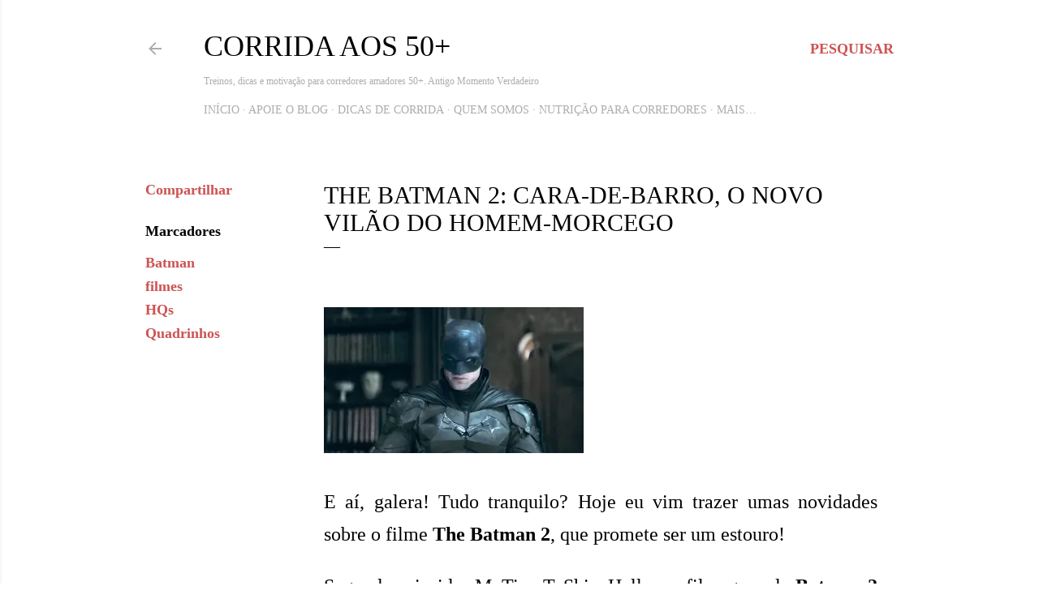

--- FILE ---
content_type: text/html; charset=UTF-8
request_url: https://www.momentoverdadeiro.com/2023/08/the-batman-2-vilao-cara-de-barro.html
body_size: 31364
content:
<!DOCTYPE html>
<html dir='ltr' lang='pt-BR' xmlns='http://www.w3.org/1999/xhtml' xmlns:b='http://www.google.com/2005/gml/b' xmlns:data='http://www.google.com/2005/gml/data' xmlns:expr='http://www.google.com/2005/gml/expr'>
<head>
<meta content='width=device-width, initial-scale=1' name='viewport'/>
<title>The Batman 2: Cara-de-Barro, o novo vilão do Homem-Morcego</title>
<meta content='text/html; charset=UTF-8' http-equiv='Content-Type'/>
<!-- Chrome, Firefox OS and Opera -->
<meta content='#ffffff' name='theme-color'/>
<!-- Windows Phone -->
<meta content='#ffffff' name='msapplication-navbutton-color'/>
<meta content='blogger' name='generator'/>
<link href='https://www.momentoverdadeiro.com/favicon.ico' rel='icon' type='image/x-icon'/>
<link href='https://www.momentoverdadeiro.com/2023/08/the-batman-2-vilao-cara-de-barro.html' rel='canonical'/>
<link rel="alternate" type="application/atom+xml" title="Corrida aos 50+ - Atom" href="https://www.momentoverdadeiro.com/feeds/posts/default" />
<link rel="alternate" type="application/rss+xml" title="Corrida aos 50+ - RSS" href="https://www.momentoverdadeiro.com/feeds/posts/default?alt=rss" />
<link rel="service.post" type="application/atom+xml" title="Corrida aos 50+ - Atom" href="https://www.blogger.com/feeds/4755982402074493679/posts/default" />

<link rel="alternate" type="application/atom+xml" title="Corrida aos 50+ - Atom" href="https://www.momentoverdadeiro.com/feeds/7204514719530474428/comments/default" />
<!--Can't find substitution for tag [blog.ieCssRetrofitLinks]-->
<link href='https://blogger.googleusercontent.com/img/b/R29vZ2xl/AVvXsEic-tPe4s4BPSvCIDf6a1fpbYuABGUxZLJTcnTobWTyHmNgBKg3Os5G-xd2gvRroBwvgm8L5ydFBU8JG1DANHDW_rNLUnYAEuxLZACyCNzlhiJPdzVJg1BMMAXvvmOigaU5zV40Q-3trjQy0chu6HcjZb4aShOto9KTUgxMBUrxJn_0Euu03Sz4KMq_WWs/w320-h180/the%20batman2.jpg' rel='image_src'/>
<meta content='The Batman 2: Cara-de-Barro, o vilão que irá desafiar o Batman em 2025.' name='description'/>
<meta content='https://www.momentoverdadeiro.com/2023/08/the-batman-2-vilao-cara-de-barro.html' property='og:url'/>
<meta content='The Batman 2: Cara-de-Barro, o novo vilão do Homem-Morcego' property='og:title'/>
<meta content='The Batman 2: Cara-de-Barro, o vilão que irá desafiar o Batman em 2025.' property='og:description'/>
<meta content='https://blogger.googleusercontent.com/img/b/R29vZ2xl/AVvXsEic-tPe4s4BPSvCIDf6a1fpbYuABGUxZLJTcnTobWTyHmNgBKg3Os5G-xd2gvRroBwvgm8L5ydFBU8JG1DANHDW_rNLUnYAEuxLZACyCNzlhiJPdzVJg1BMMAXvvmOigaU5zV40Q-3trjQy0chu6HcjZb4aShOto9KTUgxMBUrxJn_0Euu03Sz4KMq_WWs/w1200-h630-p-k-no-nu/the%20batman2.jpg' property='og:image'/>
<!-- INÍCIO: Metatags e Schema para "Corrida aos 50+" -->
<meta content='width=device-width, initial-scale=1' name='viewport'/>
<title>The Batman 2: Cara-de-Barro, o novo vilão do Homem-Morcego</title>
<meta content='text/html; charset=UTF-8' http-equiv='Content-Type'/>
<!-- Chrome, Firefox OS and Opera -->
<meta content='#ffffff' name='theme-color'/>
<!-- Windows Phone -->
<meta content='#ffffff' name='msapplication-navbutton-color'/>
<meta content='blogger' name='generator'/>
<link href='https://www.momentoverdadeiro.com/favicon.ico' rel='icon' type='image/x-icon'/>
<link href='https://www.momentoverdadeiro.com/2023/08/the-batman-2-vilao-cara-de-barro.html' rel='canonical'/>
<link rel="alternate" type="application/atom+xml" title="Corrida aos 50+ - Atom" href="https://www.momentoverdadeiro.com/feeds/posts/default" />
<link rel="alternate" type="application/rss+xml" title="Corrida aos 50+ - RSS" href="https://www.momentoverdadeiro.com/feeds/posts/default?alt=rss" />
<link rel="service.post" type="application/atom+xml" title="Corrida aos 50+ - Atom" href="https://www.blogger.com/feeds/4755982402074493679/posts/default" />

<link rel="alternate" type="application/atom+xml" title="Corrida aos 50+ - Atom" href="https://www.momentoverdadeiro.com/feeds/7204514719530474428/comments/default" />
<!--Can't find substitution for tag [blog.ieCssRetrofitLinks]-->
<link href='https://blogger.googleusercontent.com/img/b/R29vZ2xl/AVvXsEic-tPe4s4BPSvCIDf6a1fpbYuABGUxZLJTcnTobWTyHmNgBKg3Os5G-xd2gvRroBwvgm8L5ydFBU8JG1DANHDW_rNLUnYAEuxLZACyCNzlhiJPdzVJg1BMMAXvvmOigaU5zV40Q-3trjQy0chu6HcjZb4aShOto9KTUgxMBUrxJn_0Euu03Sz4KMq_WWs/w320-h180/the%20batman2.jpg' rel='image_src'/>
<meta content='The Batman 2: Cara-de-Barro, o vilão que irá desafiar o Batman em 2025.' name='description'/>
<meta content='https://www.momentoverdadeiro.com/2023/08/the-batman-2-vilao-cara-de-barro.html' property='og:url'/>
<meta content='The Batman 2: Cara-de-Barro, o novo vilão do Homem-Morcego' property='og:title'/>
<meta content='The Batman 2: Cara-de-Barro, o vilão que irá desafiar o Batman em 2025.' property='og:description'/>
<meta content='https://blogger.googleusercontent.com/img/b/R29vZ2xl/AVvXsEic-tPe4s4BPSvCIDf6a1fpbYuABGUxZLJTcnTobWTyHmNgBKg3Os5G-xd2gvRroBwvgm8L5ydFBU8JG1DANHDW_rNLUnYAEuxLZACyCNzlhiJPdzVJg1BMMAXvvmOigaU5zV40Q-3trjQy0chu6HcjZb4aShOto9KTUgxMBUrxJn_0Euu03Sz4KMq_WWs/w1200-h630-p-k-no-nu/the%20batman2.jpg' property='og:image'/>
<!-- Metatags dinâmicas para posts -->
<meta content='' property='og:title'/>
<meta content='' property='og:description'/>
<meta content='' property='og:url'/>
<meta content='' property='og:image'/>
<meta content='article' property='og:type'/>
<meta content='Corrida aos 50+' property='og:site_name'/>
<!-- Twitter Cards -->
<meta content='summary_large_image' name='twitter:card'/>
<meta content='' name='twitter:title'/>
<meta content='' name='twitter:description'/>
<meta content='' name='twitter:image'/>
<meta content='' name='twitter:url'/>
<!-- Descrição SEO -->
<meta content='' name='description'/>
<meta content='' name='keywords'/>
<meta content='Washington Luiz' name='author'/>
<meta content='index, follow' name='robots'/>
<!-- Schema para post individual -->
<script type='application/ld+json'><![CDATA[
  {
    "@context": "https://schema.org",
    "@type": "BlogPosting",
    "headline": "<data:post.title.escaped/>",
    "image": "<data:post.firstImageUrl/>",
    "url": "<data:post.url/>",
    "description": "<data:post.snippet.escaped/>",
    "author": {
      "@type": "Person",
      "name": "Washington Luiz"
    },
    "publisher": {
      "@type": "Organization",
      "name": "Corrida aos 50+",
      "logo": {
        "@type": "ImageObject",
        "url": "https://blogger.googleusercontent.com/img/b/R29vZ2xl/AVvXsEiqE7cRyKuBIc5k_o7sLCwZsfgDcXDuIBj5bqybIUGFgVwmQNZFO9O6o0hvVH-b5nibUwXJ7qGDoJlikL108_dXjrXLt1Sp3CxiPEEZHNFfc6d4Qah6sfn66wPS1ldZQD3oMcXslwbJYXcC2Qkj-Urr6dVLSjziMYBqJcYZmDOqX2oVNuyCwIAlqGIHeEE/s1024/logo-do-blog-corrida-aos-50+.png"
      }
    },
    "mainEntityOfPage": {
      "@type": "WebPage",
      "@id": "<data:post.url/>"
    }
  }
  ]]></script>
<!-- FIM: Metatags e Schema para "Corrida aos 50+" -->
<style type='text/css'>@font-face{font-family:'EB Garamond';font-style:normal;font-weight:400;font-display:swap;src:url(//fonts.gstatic.com/s/ebgaramond/v32/SlGDmQSNjdsmc35JDF1K5E55YMjF_7DPuGi-6_RkCY9_WamXgHlIbvw.woff2)format('woff2');unicode-range:U+0460-052F,U+1C80-1C8A,U+20B4,U+2DE0-2DFF,U+A640-A69F,U+FE2E-FE2F;}@font-face{font-family:'EB Garamond';font-style:normal;font-weight:400;font-display:swap;src:url(//fonts.gstatic.com/s/ebgaramond/v32/SlGDmQSNjdsmc35JDF1K5E55YMjF_7DPuGi-6_RkAI9_WamXgHlIbvw.woff2)format('woff2');unicode-range:U+0301,U+0400-045F,U+0490-0491,U+04B0-04B1,U+2116;}@font-face{font-family:'EB Garamond';font-style:normal;font-weight:400;font-display:swap;src:url(//fonts.gstatic.com/s/ebgaramond/v32/SlGDmQSNjdsmc35JDF1K5E55YMjF_7DPuGi-6_RkCI9_WamXgHlIbvw.woff2)format('woff2');unicode-range:U+1F00-1FFF;}@font-face{font-family:'EB Garamond';font-style:normal;font-weight:400;font-display:swap;src:url(//fonts.gstatic.com/s/ebgaramond/v32/SlGDmQSNjdsmc35JDF1K5E55YMjF_7DPuGi-6_RkB49_WamXgHlIbvw.woff2)format('woff2');unicode-range:U+0370-0377,U+037A-037F,U+0384-038A,U+038C,U+038E-03A1,U+03A3-03FF;}@font-face{font-family:'EB Garamond';font-style:normal;font-weight:400;font-display:swap;src:url(//fonts.gstatic.com/s/ebgaramond/v32/SlGDmQSNjdsmc35JDF1K5E55YMjF_7DPuGi-6_RkC49_WamXgHlIbvw.woff2)format('woff2');unicode-range:U+0102-0103,U+0110-0111,U+0128-0129,U+0168-0169,U+01A0-01A1,U+01AF-01B0,U+0300-0301,U+0303-0304,U+0308-0309,U+0323,U+0329,U+1EA0-1EF9,U+20AB;}@font-face{font-family:'EB Garamond';font-style:normal;font-weight:400;font-display:swap;src:url(//fonts.gstatic.com/s/ebgaramond/v32/SlGDmQSNjdsmc35JDF1K5E55YMjF_7DPuGi-6_RkCo9_WamXgHlIbvw.woff2)format('woff2');unicode-range:U+0100-02BA,U+02BD-02C5,U+02C7-02CC,U+02CE-02D7,U+02DD-02FF,U+0304,U+0308,U+0329,U+1D00-1DBF,U+1E00-1E9F,U+1EF2-1EFF,U+2020,U+20A0-20AB,U+20AD-20C0,U+2113,U+2C60-2C7F,U+A720-A7FF;}@font-face{font-family:'EB Garamond';font-style:normal;font-weight:400;font-display:swap;src:url(//fonts.gstatic.com/s/ebgaramond/v32/SlGDmQSNjdsmc35JDF1K5E55YMjF_7DPuGi-6_RkBI9_WamXgHlI.woff2)format('woff2');unicode-range:U+0000-00FF,U+0131,U+0152-0153,U+02BB-02BC,U+02C6,U+02DA,U+02DC,U+0304,U+0308,U+0329,U+2000-206F,U+20AC,U+2122,U+2191,U+2193,U+2212,U+2215,U+FEFF,U+FFFD;}@font-face{font-family:'Lato';font-style:normal;font-weight:300;font-display:swap;src:url(//fonts.gstatic.com/s/lato/v25/S6u9w4BMUTPHh7USSwaPGQ3q5d0N7w.woff2)format('woff2');unicode-range:U+0100-02BA,U+02BD-02C5,U+02C7-02CC,U+02CE-02D7,U+02DD-02FF,U+0304,U+0308,U+0329,U+1D00-1DBF,U+1E00-1E9F,U+1EF2-1EFF,U+2020,U+20A0-20AB,U+20AD-20C0,U+2113,U+2C60-2C7F,U+A720-A7FF;}@font-face{font-family:'Lato';font-style:normal;font-weight:300;font-display:swap;src:url(//fonts.gstatic.com/s/lato/v25/S6u9w4BMUTPHh7USSwiPGQ3q5d0.woff2)format('woff2');unicode-range:U+0000-00FF,U+0131,U+0152-0153,U+02BB-02BC,U+02C6,U+02DA,U+02DC,U+0304,U+0308,U+0329,U+2000-206F,U+20AC,U+2122,U+2191,U+2193,U+2212,U+2215,U+FEFF,U+FFFD;}@font-face{font-family:'Lato';font-style:normal;font-weight:400;font-display:swap;src:url(//fonts.gstatic.com/s/lato/v25/S6uyw4BMUTPHjxAwXiWtFCfQ7A.woff2)format('woff2');unicode-range:U+0100-02BA,U+02BD-02C5,U+02C7-02CC,U+02CE-02D7,U+02DD-02FF,U+0304,U+0308,U+0329,U+1D00-1DBF,U+1E00-1E9F,U+1EF2-1EFF,U+2020,U+20A0-20AB,U+20AD-20C0,U+2113,U+2C60-2C7F,U+A720-A7FF;}@font-face{font-family:'Lato';font-style:normal;font-weight:400;font-display:swap;src:url(//fonts.gstatic.com/s/lato/v25/S6uyw4BMUTPHjx4wXiWtFCc.woff2)format('woff2');unicode-range:U+0000-00FF,U+0131,U+0152-0153,U+02BB-02BC,U+02C6,U+02DA,U+02DC,U+0304,U+0308,U+0329,U+2000-206F,U+20AC,U+2122,U+2191,U+2193,U+2212,U+2215,U+FEFF,U+FFFD;}@font-face{font-family:'Lato';font-style:normal;font-weight:700;font-display:swap;src:url(//fonts.gstatic.com/s/lato/v25/S6u9w4BMUTPHh6UVSwaPGQ3q5d0N7w.woff2)format('woff2');unicode-range:U+0100-02BA,U+02BD-02C5,U+02C7-02CC,U+02CE-02D7,U+02DD-02FF,U+0304,U+0308,U+0329,U+1D00-1DBF,U+1E00-1E9F,U+1EF2-1EFF,U+2020,U+20A0-20AB,U+20AD-20C0,U+2113,U+2C60-2C7F,U+A720-A7FF;}@font-face{font-family:'Lato';font-style:normal;font-weight:700;font-display:swap;src:url(//fonts.gstatic.com/s/lato/v25/S6u9w4BMUTPHh6UVSwiPGQ3q5d0.woff2)format('woff2');unicode-range:U+0000-00FF,U+0131,U+0152-0153,U+02BB-02BC,U+02C6,U+02DA,U+02DC,U+0304,U+0308,U+0329,U+2000-206F,U+20AC,U+2122,U+2191,U+2193,U+2212,U+2215,U+FEFF,U+FFFD;}@font-face{font-family:'Lora';font-style:normal;font-weight:400;font-display:swap;src:url(//fonts.gstatic.com/s/lora/v37/0QI6MX1D_JOuGQbT0gvTJPa787weuxJMkq18ndeYxZ2JTg.woff2)format('woff2');unicode-range:U+0460-052F,U+1C80-1C8A,U+20B4,U+2DE0-2DFF,U+A640-A69F,U+FE2E-FE2F;}@font-face{font-family:'Lora';font-style:normal;font-weight:400;font-display:swap;src:url(//fonts.gstatic.com/s/lora/v37/0QI6MX1D_JOuGQbT0gvTJPa787weuxJFkq18ndeYxZ2JTg.woff2)format('woff2');unicode-range:U+0301,U+0400-045F,U+0490-0491,U+04B0-04B1,U+2116;}@font-face{font-family:'Lora';font-style:normal;font-weight:400;font-display:swap;src:url(//fonts.gstatic.com/s/lora/v37/0QI6MX1D_JOuGQbT0gvTJPa787weuxI9kq18ndeYxZ2JTg.woff2)format('woff2');unicode-range:U+0302-0303,U+0305,U+0307-0308,U+0310,U+0312,U+0315,U+031A,U+0326-0327,U+032C,U+032F-0330,U+0332-0333,U+0338,U+033A,U+0346,U+034D,U+0391-03A1,U+03A3-03A9,U+03B1-03C9,U+03D1,U+03D5-03D6,U+03F0-03F1,U+03F4-03F5,U+2016-2017,U+2034-2038,U+203C,U+2040,U+2043,U+2047,U+2050,U+2057,U+205F,U+2070-2071,U+2074-208E,U+2090-209C,U+20D0-20DC,U+20E1,U+20E5-20EF,U+2100-2112,U+2114-2115,U+2117-2121,U+2123-214F,U+2190,U+2192,U+2194-21AE,U+21B0-21E5,U+21F1-21F2,U+21F4-2211,U+2213-2214,U+2216-22FF,U+2308-230B,U+2310,U+2319,U+231C-2321,U+2336-237A,U+237C,U+2395,U+239B-23B7,U+23D0,U+23DC-23E1,U+2474-2475,U+25AF,U+25B3,U+25B7,U+25BD,U+25C1,U+25CA,U+25CC,U+25FB,U+266D-266F,U+27C0-27FF,U+2900-2AFF,U+2B0E-2B11,U+2B30-2B4C,U+2BFE,U+3030,U+FF5B,U+FF5D,U+1D400-1D7FF,U+1EE00-1EEFF;}@font-face{font-family:'Lora';font-style:normal;font-weight:400;font-display:swap;src:url(//fonts.gstatic.com/s/lora/v37/0QI6MX1D_JOuGQbT0gvTJPa787weuxIvkq18ndeYxZ2JTg.woff2)format('woff2');unicode-range:U+0001-000C,U+000E-001F,U+007F-009F,U+20DD-20E0,U+20E2-20E4,U+2150-218F,U+2190,U+2192,U+2194-2199,U+21AF,U+21E6-21F0,U+21F3,U+2218-2219,U+2299,U+22C4-22C6,U+2300-243F,U+2440-244A,U+2460-24FF,U+25A0-27BF,U+2800-28FF,U+2921-2922,U+2981,U+29BF,U+29EB,U+2B00-2BFF,U+4DC0-4DFF,U+FFF9-FFFB,U+10140-1018E,U+10190-1019C,U+101A0,U+101D0-101FD,U+102E0-102FB,U+10E60-10E7E,U+1D2C0-1D2D3,U+1D2E0-1D37F,U+1F000-1F0FF,U+1F100-1F1AD,U+1F1E6-1F1FF,U+1F30D-1F30F,U+1F315,U+1F31C,U+1F31E,U+1F320-1F32C,U+1F336,U+1F378,U+1F37D,U+1F382,U+1F393-1F39F,U+1F3A7-1F3A8,U+1F3AC-1F3AF,U+1F3C2,U+1F3C4-1F3C6,U+1F3CA-1F3CE,U+1F3D4-1F3E0,U+1F3ED,U+1F3F1-1F3F3,U+1F3F5-1F3F7,U+1F408,U+1F415,U+1F41F,U+1F426,U+1F43F,U+1F441-1F442,U+1F444,U+1F446-1F449,U+1F44C-1F44E,U+1F453,U+1F46A,U+1F47D,U+1F4A3,U+1F4B0,U+1F4B3,U+1F4B9,U+1F4BB,U+1F4BF,U+1F4C8-1F4CB,U+1F4D6,U+1F4DA,U+1F4DF,U+1F4E3-1F4E6,U+1F4EA-1F4ED,U+1F4F7,U+1F4F9-1F4FB,U+1F4FD-1F4FE,U+1F503,U+1F507-1F50B,U+1F50D,U+1F512-1F513,U+1F53E-1F54A,U+1F54F-1F5FA,U+1F610,U+1F650-1F67F,U+1F687,U+1F68D,U+1F691,U+1F694,U+1F698,U+1F6AD,U+1F6B2,U+1F6B9-1F6BA,U+1F6BC,U+1F6C6-1F6CF,U+1F6D3-1F6D7,U+1F6E0-1F6EA,U+1F6F0-1F6F3,U+1F6F7-1F6FC,U+1F700-1F7FF,U+1F800-1F80B,U+1F810-1F847,U+1F850-1F859,U+1F860-1F887,U+1F890-1F8AD,U+1F8B0-1F8BB,U+1F8C0-1F8C1,U+1F900-1F90B,U+1F93B,U+1F946,U+1F984,U+1F996,U+1F9E9,U+1FA00-1FA6F,U+1FA70-1FA7C,U+1FA80-1FA89,U+1FA8F-1FAC6,U+1FACE-1FADC,U+1FADF-1FAE9,U+1FAF0-1FAF8,U+1FB00-1FBFF;}@font-face{font-family:'Lora';font-style:normal;font-weight:400;font-display:swap;src:url(//fonts.gstatic.com/s/lora/v37/0QI6MX1D_JOuGQbT0gvTJPa787weuxJOkq18ndeYxZ2JTg.woff2)format('woff2');unicode-range:U+0102-0103,U+0110-0111,U+0128-0129,U+0168-0169,U+01A0-01A1,U+01AF-01B0,U+0300-0301,U+0303-0304,U+0308-0309,U+0323,U+0329,U+1EA0-1EF9,U+20AB;}@font-face{font-family:'Lora';font-style:normal;font-weight:400;font-display:swap;src:url(//fonts.gstatic.com/s/lora/v37/0QI6MX1D_JOuGQbT0gvTJPa787weuxJPkq18ndeYxZ2JTg.woff2)format('woff2');unicode-range:U+0100-02BA,U+02BD-02C5,U+02C7-02CC,U+02CE-02D7,U+02DD-02FF,U+0304,U+0308,U+0329,U+1D00-1DBF,U+1E00-1E9F,U+1EF2-1EFF,U+2020,U+20A0-20AB,U+20AD-20C0,U+2113,U+2C60-2C7F,U+A720-A7FF;}@font-face{font-family:'Lora';font-style:normal;font-weight:400;font-display:swap;src:url(//fonts.gstatic.com/s/lora/v37/0QI6MX1D_JOuGQbT0gvTJPa787weuxJBkq18ndeYxZ0.woff2)format('woff2');unicode-range:U+0000-00FF,U+0131,U+0152-0153,U+02BB-02BC,U+02C6,U+02DA,U+02DC,U+0304,U+0308,U+0329,U+2000-206F,U+20AC,U+2122,U+2191,U+2193,U+2212,U+2215,U+FEFF,U+FFFD;}@font-face{font-family:'Montserrat';font-style:normal;font-weight:400;font-display:swap;src:url(//fonts.gstatic.com/s/montserrat/v31/JTUSjIg1_i6t8kCHKm459WRhyyTh89ZNpQ.woff2)format('woff2');unicode-range:U+0460-052F,U+1C80-1C8A,U+20B4,U+2DE0-2DFF,U+A640-A69F,U+FE2E-FE2F;}@font-face{font-family:'Montserrat';font-style:normal;font-weight:400;font-display:swap;src:url(//fonts.gstatic.com/s/montserrat/v31/JTUSjIg1_i6t8kCHKm459W1hyyTh89ZNpQ.woff2)format('woff2');unicode-range:U+0301,U+0400-045F,U+0490-0491,U+04B0-04B1,U+2116;}@font-face{font-family:'Montserrat';font-style:normal;font-weight:400;font-display:swap;src:url(//fonts.gstatic.com/s/montserrat/v31/JTUSjIg1_i6t8kCHKm459WZhyyTh89ZNpQ.woff2)format('woff2');unicode-range:U+0102-0103,U+0110-0111,U+0128-0129,U+0168-0169,U+01A0-01A1,U+01AF-01B0,U+0300-0301,U+0303-0304,U+0308-0309,U+0323,U+0329,U+1EA0-1EF9,U+20AB;}@font-face{font-family:'Montserrat';font-style:normal;font-weight:400;font-display:swap;src:url(//fonts.gstatic.com/s/montserrat/v31/JTUSjIg1_i6t8kCHKm459WdhyyTh89ZNpQ.woff2)format('woff2');unicode-range:U+0100-02BA,U+02BD-02C5,U+02C7-02CC,U+02CE-02D7,U+02DD-02FF,U+0304,U+0308,U+0329,U+1D00-1DBF,U+1E00-1E9F,U+1EF2-1EFF,U+2020,U+20A0-20AB,U+20AD-20C0,U+2113,U+2C60-2C7F,U+A720-A7FF;}@font-face{font-family:'Montserrat';font-style:normal;font-weight:400;font-display:swap;src:url(//fonts.gstatic.com/s/montserrat/v31/JTUSjIg1_i6t8kCHKm459WlhyyTh89Y.woff2)format('woff2');unicode-range:U+0000-00FF,U+0131,U+0152-0153,U+02BB-02BC,U+02C6,U+02DA,U+02DC,U+0304,U+0308,U+0329,U+2000-206F,U+20AC,U+2122,U+2191,U+2193,U+2212,U+2215,U+FEFF,U+FFFD;}@font-face{font-family:'Montserrat';font-style:normal;font-weight:700;font-display:swap;src:url(//fonts.gstatic.com/s/montserrat/v31/JTUSjIg1_i6t8kCHKm459WRhyyTh89ZNpQ.woff2)format('woff2');unicode-range:U+0460-052F,U+1C80-1C8A,U+20B4,U+2DE0-2DFF,U+A640-A69F,U+FE2E-FE2F;}@font-face{font-family:'Montserrat';font-style:normal;font-weight:700;font-display:swap;src:url(//fonts.gstatic.com/s/montserrat/v31/JTUSjIg1_i6t8kCHKm459W1hyyTh89ZNpQ.woff2)format('woff2');unicode-range:U+0301,U+0400-045F,U+0490-0491,U+04B0-04B1,U+2116;}@font-face{font-family:'Montserrat';font-style:normal;font-weight:700;font-display:swap;src:url(//fonts.gstatic.com/s/montserrat/v31/JTUSjIg1_i6t8kCHKm459WZhyyTh89ZNpQ.woff2)format('woff2');unicode-range:U+0102-0103,U+0110-0111,U+0128-0129,U+0168-0169,U+01A0-01A1,U+01AF-01B0,U+0300-0301,U+0303-0304,U+0308-0309,U+0323,U+0329,U+1EA0-1EF9,U+20AB;}@font-face{font-family:'Montserrat';font-style:normal;font-weight:700;font-display:swap;src:url(//fonts.gstatic.com/s/montserrat/v31/JTUSjIg1_i6t8kCHKm459WdhyyTh89ZNpQ.woff2)format('woff2');unicode-range:U+0100-02BA,U+02BD-02C5,U+02C7-02CC,U+02CE-02D7,U+02DD-02FF,U+0304,U+0308,U+0329,U+1D00-1DBF,U+1E00-1E9F,U+1EF2-1EFF,U+2020,U+20A0-20AB,U+20AD-20C0,U+2113,U+2C60-2C7F,U+A720-A7FF;}@font-face{font-family:'Montserrat';font-style:normal;font-weight:700;font-display:swap;src:url(//fonts.gstatic.com/s/montserrat/v31/JTUSjIg1_i6t8kCHKm459WlhyyTh89Y.woff2)format('woff2');unicode-range:U+0000-00FF,U+0131,U+0152-0153,U+02BB-02BC,U+02C6,U+02DA,U+02DC,U+0304,U+0308,U+0329,U+2000-206F,U+20AC,U+2122,U+2191,U+2193,U+2212,U+2215,U+FEFF,U+FFFD;}</style>
<style id='page-skin-1' type='text/css'><!--
/*! normalize.css v3.0.1 | MIT License | git.io/normalize */html{font-family:sans-serif;-ms-text-size-adjust:100%;-webkit-text-size-adjust:100%}body{margin:0}article,aside,details,figcaption,figure,footer,header,hgroup,main,nav,section,summary{display:block}audio,canvas,progress,video{display:inline-block;vertical-align:baseline}audio:not([controls]){display:none;height:0}[hidden],template{display:none}a{background:transparent}a:active,a:hover{outline:0}abbr[title]{border-bottom:1px dotted}b,strong{font-weight:bold}dfn{font-style:italic}h1{font-size:2em;margin:.67em 0}mark{background:#ff0;color:#000}small{font-size:80%}sub,sup{font-size:75%;line-height:0;position:relative;vertical-align:baseline}sup{top:-0.5em}sub{bottom:-0.25em}img{border:0}svg:not(:root){overflow:hidden}figure{margin:1em 40px}hr{-moz-box-sizing:content-box;box-sizing:content-box;height:0}pre{overflow:auto}code,kbd,pre,samp{font-family:monospace,monospace;font-size:1em}button,input,optgroup,select,textarea{color:inherit;font:inherit;margin:0}button{overflow:visible}button,select{text-transform:none}button,html input[type="button"],input[type="reset"],input[type="submit"]{-webkit-appearance:button;cursor:pointer}button[disabled],html input[disabled]{cursor:default}button::-moz-focus-inner,input::-moz-focus-inner{border:0;padding:0}input{line-height:normal}input[type="checkbox"],input[type="radio"]{box-sizing:border-box;padding:0}input[type="number"]::-webkit-inner-spin-button,input[type="number"]::-webkit-outer-spin-button{height:auto}input[type="search"]{-webkit-appearance:textfield;-moz-box-sizing:content-box;-webkit-box-sizing:content-box;box-sizing:content-box}input[type="search"]::-webkit-search-cancel-button,input[type="search"]::-webkit-search-decoration{-webkit-appearance:none}fieldset{border:1px solid #c0c0c0;margin:0 2px;padding:.35em .625em .75em}legend{border:0;padding:0}textarea{overflow:auto}optgroup{font-weight:bold}table{border-collapse:collapse;border-spacing:0}td,th{padding:0}
/*!************************************************
* Blogger Template Style
* Name: Soho
**************************************************/
body{
overflow-wrap:break-word;
word-break:break-word;
word-wrap:break-word
}
.hidden{
display:none
}
.invisible{
visibility:hidden
}
.container::after,.float-container::after{
clear:both;
content:"";
display:table
}
.clearboth{
clear:both
}
#comments .comment .comment-actions,.subscribe-popup .FollowByEmail .follow-by-email-submit{
background:0 0;
border:0;
box-shadow:none;
color:#cd5353;
cursor:pointer;
font-size:14px;
font-weight:700;
outline:0;
text-decoration:none;
text-transform:uppercase;
width:auto
}
.dim-overlay{
background-color:rgba(0,0,0,.54);
height:100vh;
left:0;
position:fixed;
top:0;
width:100%
}
#sharing-dim-overlay{
background-color:transparent
}
input::-ms-clear{
display:none
}
.blogger-logo,.svg-icon-24.blogger-logo{
fill:#ff9800;
opacity:1
}
.loading-spinner-large{
-webkit-animation:mspin-rotate 1.568s infinite linear;
animation:mspin-rotate 1.568s infinite linear;
height:48px;
overflow:hidden;
position:absolute;
width:48px;
z-index:200
}
.loading-spinner-large>div{
-webkit-animation:mspin-revrot 5332ms infinite steps(4);
animation:mspin-revrot 5332ms infinite steps(4)
}
.loading-spinner-large>div>div{
-webkit-animation:mspin-singlecolor-large-film 1333ms infinite steps(81);
animation:mspin-singlecolor-large-film 1333ms infinite steps(81);
background-size:100%;
height:48px;
width:3888px
}
.mspin-black-large>div>div,.mspin-grey_54-large>div>div{
background-image:url(https://www.blogblog.com/indie/mspin_black_large.svg)
}
.mspin-white-large>div>div{
background-image:url(https://www.blogblog.com/indie/mspin_white_large.svg)
}
.mspin-grey_54-large{
opacity:.54
}
@-webkit-keyframes mspin-singlecolor-large-film{
from{
-webkit-transform:translateX(0);
transform:translateX(0)
}
to{
-webkit-transform:translateX(-3888px);
transform:translateX(-3888px)
}
}
@keyframes mspin-singlecolor-large-film{
from{
-webkit-transform:translateX(0);
transform:translateX(0)
}
to{
-webkit-transform:translateX(-3888px);
transform:translateX(-3888px)
}
}
@-webkit-keyframes mspin-rotate{
from{
-webkit-transform:rotate(0);
transform:rotate(0)
}
to{
-webkit-transform:rotate(360deg);
transform:rotate(360deg)
}
}
@keyframes mspin-rotate{
from{
-webkit-transform:rotate(0);
transform:rotate(0)
}
to{
-webkit-transform:rotate(360deg);
transform:rotate(360deg)
}
}
@-webkit-keyframes mspin-revrot{
from{
-webkit-transform:rotate(0);
transform:rotate(0)
}
to{
-webkit-transform:rotate(-360deg);
transform:rotate(-360deg)
}
}
@keyframes mspin-revrot{
from{
-webkit-transform:rotate(0);
transform:rotate(0)
}
to{
-webkit-transform:rotate(-360deg);
transform:rotate(-360deg)
}
}
.skip-navigation{
background-color:#fff;
box-sizing:border-box;
color:#000;
display:block;
height:0;
left:0;
line-height:50px;
overflow:hidden;
padding-top:0;
position:fixed;
text-align:center;
top:0;
-webkit-transition:box-shadow .3s,height .3s,padding-top .3s;
transition:box-shadow .3s,height .3s,padding-top .3s;
width:100%;
z-index:900
}
.skip-navigation:focus{
box-shadow:0 4px 5px 0 rgba(0,0,0,.14),0 1px 10px 0 rgba(0,0,0,.12),0 2px 4px -1px rgba(0,0,0,.2);
height:50px
}
#main{
outline:0
}
.main-heading{
position:absolute;
clip:rect(1px,1px,1px,1px);
padding:0;
border:0;
height:1px;
width:1px;
overflow:hidden
}
.Attribution{
margin-top:1em;
text-align:center
}
.Attribution .blogger img,.Attribution .blogger svg{
vertical-align:bottom
}
.Attribution .blogger img{
margin-right:.5em
}
.Attribution div{
line-height:24px;
margin-top:.5em
}
.Attribution .copyright,.Attribution .image-attribution{
font-size:.7em;
margin-top:1.5em
}
.BLOG_mobile_video_class{
display:none
}
.bg-photo{
background-attachment:scroll!important
}
body .CSS_LIGHTBOX{
z-index:900
}
.extendable .show-less,.extendable .show-more{
border-color:#cd5353;
color:#cd5353;
margin-top:8px
}
.extendable .show-less.hidden,.extendable .show-more.hidden{
display:none
}
.inline-ad{
display:none;
max-width:100%;
overflow:hidden
}
.adsbygoogle{
display:block
}
#cookieChoiceInfo{
bottom:0;
top:auto
}
iframe.b-hbp-video{
border:0
}
.post-body img{
max-width:100%
}
.post-body iframe{
max-width:100%
}
.post-body a[imageanchor="1"]{
display:inline-block
}
.byline{
margin-right:1em
}
.byline:last-child{
margin-right:0
}
.link-copied-dialog{
max-width:520px;
outline:0
}
.link-copied-dialog .modal-dialog-buttons{
margin-top:8px
}
.link-copied-dialog .goog-buttonset-default{
background:0 0;
border:0
}
.link-copied-dialog .goog-buttonset-default:focus{
outline:0
}
.paging-control-container{
margin-bottom:16px
}
.paging-control-container .paging-control{
display:inline-block
}
.paging-control-container .comment-range-text::after,.paging-control-container .paging-control{
color:#cd5353
}
.paging-control-container .comment-range-text,.paging-control-container .paging-control{
margin-right:8px
}
.paging-control-container .comment-range-text::after,.paging-control-container .paging-control::after{
content:"\b7";
cursor:default;
padding-left:8px;
pointer-events:none
}
.paging-control-container .comment-range-text:last-child::after,.paging-control-container .paging-control:last-child::after{
content:none
}
.byline.reactions iframe{
height:20px
}
.b-notification{
color:#000;
background-color:#fff;
border-bottom:solid 1px #000;
box-sizing:border-box;
padding:16px 32px;
text-align:center
}
.b-notification.visible{
-webkit-transition:margin-top .3s cubic-bezier(.4,0,.2,1);
transition:margin-top .3s cubic-bezier(.4,0,.2,1)
}
.b-notification.invisible{
position:absolute
}
.b-notification-close{
position:absolute;
right:8px;
top:8px
}
.no-posts-message{
line-height:40px;
text-align:center
}
@media screen and (max-width:1162px){
body.item-view .post-body a[imageanchor="1"][style*="float: left;"],body.item-view .post-body a[imageanchor="1"][style*="float: right;"]{
float:none!important;
clear:none!important
}
body.item-view .post-body a[imageanchor="1"] img{
display:block;
height:auto;
margin:0 auto
}
body.item-view .post-body>.separator:first-child>a[imageanchor="1"]:first-child{
margin-top:20px
}
.post-body a[imageanchor]{
display:block
}
body.item-view .post-body a[imageanchor="1"]{
margin-left:0!important;
margin-right:0!important
}
body.item-view .post-body a[imageanchor="1"]+a[imageanchor="1"]{
margin-top:16px
}
}
.item-control{
display:none
}
#comments{
border-top:1px dashed rgba(0,0,0,.54);
margin-top:20px;
padding:20px
}
#comments .comment-thread ol{
margin:0;
padding-left:0;
padding-left:0
}
#comments .comment .comment-replybox-single,#comments .comment-thread .comment-replies{
margin-left:60px
}
#comments .comment-thread .thread-count{
display:none
}
#comments .comment{
list-style-type:none;
padding:0 0 30px;
position:relative
}
#comments .comment .comment{
padding-bottom:8px
}
.comment .avatar-image-container{
position:absolute
}
.comment .avatar-image-container img{
border-radius:50%
}
.avatar-image-container svg,.comment .avatar-image-container .avatar-icon{
border-radius:50%;
border:solid 1px #000000;
box-sizing:border-box;
fill:#000000;
height:35px;
margin:0;
padding:7px;
width:35px
}
.comment .comment-block{
margin-top:10px;
margin-left:60px;
padding-bottom:0
}
#comments .comment-author-header-wrapper{
margin-left:40px
}
#comments .comment .thread-expanded .comment-block{
padding-bottom:20px
}
#comments .comment .comment-header .user,#comments .comment .comment-header .user a{
color:#000000;
font-style:normal;
font-weight:700
}
#comments .comment .comment-actions{
bottom:0;
margin-bottom:15px;
position:absolute
}
#comments .comment .comment-actions>*{
margin-right:8px
}
#comments .comment .comment-header .datetime{
bottom:0;
color:rgba(103,103,103,0.537);
display:inline-block;
font-size:13px;
font-style:italic;
margin-left:8px
}
#comments .comment .comment-footer .comment-timestamp a,#comments .comment .comment-header .datetime a{
color:rgba(103,103,103,0.537)
}
#comments .comment .comment-content,.comment .comment-body{
margin-top:12px;
word-break:break-word
}
.comment-body{
margin-bottom:12px
}
#comments.embed[data-num-comments="0"]{
border:0;
margin-top:0;
padding-top:0
}
#comments.embed[data-num-comments="0"] #comment-post-message,#comments.embed[data-num-comments="0"] div.comment-form>p,#comments.embed[data-num-comments="0"] p.comment-footer{
display:none
}
#comment-editor-src{
display:none
}
.comments .comments-content .loadmore.loaded{
max-height:0;
opacity:0;
overflow:hidden
}
.extendable .remaining-items{
height:0;
overflow:hidden;
-webkit-transition:height .3s cubic-bezier(.4,0,.2,1);
transition:height .3s cubic-bezier(.4,0,.2,1)
}
.extendable .remaining-items.expanded{
height:auto
}
.svg-icon-24,.svg-icon-24-button{
cursor:pointer;
height:24px;
width:24px;
min-width:24px
}
.touch-icon{
margin:-12px;
padding:12px
}
.touch-icon:active,.touch-icon:focus{
background-color:rgba(153,153,153,.4);
border-radius:50%
}
svg:not(:root).touch-icon{
overflow:visible
}
html[dir=rtl] .rtl-reversible-icon{
-webkit-transform:scaleX(-1);
-ms-transform:scaleX(-1);
transform:scaleX(-1)
}
.svg-icon-24-button,.touch-icon-button{
background:0 0;
border:0;
margin:0;
outline:0;
padding:0
}
.touch-icon-button .touch-icon:active,.touch-icon-button .touch-icon:focus{
background-color:transparent
}
.touch-icon-button:active .touch-icon,.touch-icon-button:focus .touch-icon{
background-color:rgba(153,153,153,.4);
border-radius:50%
}
.Profile .default-avatar-wrapper .avatar-icon{
border-radius:50%;
border:solid 1px #000000;
box-sizing:border-box;
fill:#000000;
margin:0
}
.Profile .individual .default-avatar-wrapper .avatar-icon{
padding:25px
}
.Profile .individual .avatar-icon,.Profile .individual .profile-img{
height:120px;
width:120px
}
.Profile .team .default-avatar-wrapper .avatar-icon{
padding:8px
}
.Profile .team .avatar-icon,.Profile .team .default-avatar-wrapper,.Profile .team .profile-img{
height:40px;
width:40px
}
.snippet-container{
margin:0;
position:relative;
overflow:hidden
}
.snippet-fade{
bottom:0;
box-sizing:border-box;
position:absolute;
width:96px
}
.snippet-fade{
right:0
}
.snippet-fade:after{
content:"\2026"
}
.snippet-fade:after{
float:right
}
.centered-top-container.sticky{
left:0;
position:fixed;
right:0;
top:0;
width:auto;
z-index:50;
-webkit-transition-property:opacity,-webkit-transform;
transition-property:opacity,-webkit-transform;
transition-property:transform,opacity;
transition-property:transform,opacity,-webkit-transform;
-webkit-transition-duration:.2s;
transition-duration:.2s;
-webkit-transition-timing-function:cubic-bezier(.4,0,.2,1);
transition-timing-function:cubic-bezier(.4,0,.2,1)
}
.centered-top-placeholder{
display:none
}
.collapsed-header .centered-top-placeholder{
display:block
}
.centered-top-container .Header .replaced h1,.centered-top-placeholder .Header .replaced h1{
display:none
}
.centered-top-container.sticky .Header .replaced h1{
display:block
}
.centered-top-container.sticky .Header .header-widget{
background:0 0
}
.centered-top-container.sticky .Header .header-image-wrapper{
display:none
}
.centered-top-container img,.centered-top-placeholder img{
max-width:100%
}
.collapsible{
-webkit-transition:height .3s cubic-bezier(.4,0,.2,1);
transition:height .3s cubic-bezier(.4,0,.2,1)
}
.collapsible,.collapsible>summary{
display:block;
overflow:hidden
}
.collapsible>:not(summary){
display:none
}
.collapsible[open]>:not(summary){
display:block
}
.collapsible:focus,.collapsible>summary:focus{
outline:0
}
.collapsible>summary{
cursor:pointer;
display:block;
padding:0
}
.collapsible:focus>summary,.collapsible>summary:focus{
background-color:transparent
}
.collapsible>summary::-webkit-details-marker{
display:none
}
.collapsible-title{
-webkit-box-align:center;
-webkit-align-items:center;
-ms-flex-align:center;
align-items:center;
display:-webkit-box;
display:-webkit-flex;
display:-ms-flexbox;
display:flex
}
.collapsible-title .title{
-webkit-box-flex:1;
-webkit-flex:1 1 auto;
-ms-flex:1 1 auto;
flex:1 1 auto;
-webkit-box-ordinal-group:1;
-webkit-order:0;
-ms-flex-order:0;
order:0;
overflow:hidden;
text-overflow:ellipsis;
white-space:nowrap
}
.collapsible-title .chevron-down,.collapsible[open] .collapsible-title .chevron-up{
display:block
}
.collapsible-title .chevron-up,.collapsible[open] .collapsible-title .chevron-down{
display:none
}
.flat-button{
cursor:pointer;
display:inline-block;
font-weight:700;
text-transform:uppercase;
border-radius:2px;
padding:8px;
margin:-8px
}
.flat-icon-button{
background:0 0;
border:0;
margin:0;
outline:0;
padding:0;
margin:-12px;
padding:12px;
cursor:pointer;
box-sizing:content-box;
display:inline-block;
line-height:0
}
.flat-icon-button,.flat-icon-button .splash-wrapper{
border-radius:50%
}
.flat-icon-button .splash.animate{
-webkit-animation-duration:.3s;
animation-duration:.3s
}
.overflowable-container{
max-height:28px;
overflow:hidden;
position:relative
}
.overflow-button{
cursor:pointer
}
#overflowable-dim-overlay{
background:0 0
}
.overflow-popup{
box-shadow:0 2px 2px 0 rgba(0,0,0,.14),0 3px 1px -2px rgba(0,0,0,.2),0 1px 5px 0 rgba(0,0,0,.12);
background-color:#ffffff;
left:0;
max-width:calc(100% - 32px);
position:absolute;
top:0;
visibility:hidden;
z-index:101
}
.overflow-popup ul{
list-style:none
}
.overflow-popup .tabs li,.overflow-popup li{
display:block;
height:auto
}
.overflow-popup .tabs li{
padding-left:0;
padding-right:0
}
.overflow-button.hidden,.overflow-popup .tabs li.hidden,.overflow-popup li.hidden{
display:none
}
.search{
display:-webkit-box;
display:-webkit-flex;
display:-ms-flexbox;
display:flex;
line-height:24px;
width:24px
}
.search.focused{
width:100%
}
.search.focused .section{
width:100%
}
.search form{
z-index:101
}
.search h3{
display:none
}
.search form{
display:-webkit-box;
display:-webkit-flex;
display:-ms-flexbox;
display:flex;
-webkit-box-flex:1;
-webkit-flex:1 0 0;
-ms-flex:1 0 0px;
flex:1 0 0;
border-bottom:solid 1px transparent;
padding-bottom:8px
}
.search form>*{
display:none
}
.search.focused form>*{
display:block
}
.search .search-input label{
display:none
}
.centered-top-placeholder.cloned .search form{
z-index:30
}
.search.focused form{
border-color:rgba(103,103,103,0.537);
position:relative;
width:auto
}
.collapsed-header .centered-top-container .search.focused form{
border-bottom-color:transparent
}
.search-expand{
-webkit-box-flex:0;
-webkit-flex:0 0 auto;
-ms-flex:0 0 auto;
flex:0 0 auto
}
.search-expand-text{
display:none
}
.search-close{
display:inline;
vertical-align:middle
}
.search-input{
-webkit-box-flex:1;
-webkit-flex:1 0 1px;
-ms-flex:1 0 1px;
flex:1 0 1px
}
.search-input input{
background:0 0;
border:0;
box-sizing:border-box;
color:rgba(103,103,103,0.537);
display:inline-block;
outline:0;
width:calc(100% - 48px)
}
.search-input input.no-cursor{
color:transparent;
text-shadow:0 0 0 rgba(103,103,103,0.537)
}
.collapsed-header .centered-top-container .search-action,.collapsed-header .centered-top-container .search-input input{
color:rgba(103,103,103,0.537)
}
.collapsed-header .centered-top-container .search-input input.no-cursor{
color:transparent;
text-shadow:0 0 0 rgba(103,103,103,0.537)
}
.collapsed-header .centered-top-container .search-input input.no-cursor:focus,.search-input input.no-cursor:focus{
outline:0
}
.search-focused>*{
visibility:hidden
}
.search-focused .search,.search-focused .search-icon{
visibility:visible
}
.search.focused .search-action{
display:block
}
.search.focused .search-action:disabled{
opacity:.3
}
.widget.Sharing .sharing-button{
display:none
}
.widget.Sharing .sharing-buttons li{
padding:0
}
.widget.Sharing .sharing-buttons li span{
display:none
}
.post-share-buttons{
position:relative
}
.centered-bottom .share-buttons .svg-icon-24,.share-buttons .svg-icon-24{
fill:#000000
}
.sharing-open.touch-icon-button:active .touch-icon,.sharing-open.touch-icon-button:focus .touch-icon{
background-color:transparent
}
.share-buttons{
background-color:#ffffff;
border-radius:2px;
box-shadow:0 2px 2px 0 rgba(0,0,0,.14),0 3px 1px -2px rgba(0,0,0,.2),0 1px 5px 0 rgba(0,0,0,.12);
color:#000000;
list-style:none;
margin:0;
padding:8px 0;
position:absolute;
top:-11px;
min-width:200px;
z-index:101
}
.share-buttons.hidden{
display:none
}
.sharing-button{
background:0 0;
border:0;
margin:0;
outline:0;
padding:0;
cursor:pointer
}
.share-buttons li{
margin:0;
height:48px
}
.share-buttons li:last-child{
margin-bottom:0
}
.share-buttons li .sharing-platform-button{
box-sizing:border-box;
cursor:pointer;
display:block;
height:100%;
margin-bottom:0;
padding:0 16px;
position:relative;
width:100%
}
.share-buttons li .sharing-platform-button:focus,.share-buttons li .sharing-platform-button:hover{
background-color:rgba(128,128,128,.1);
outline:0
}
.share-buttons li svg[class*=" sharing-"],.share-buttons li svg[class^=sharing-]{
position:absolute;
top:10px
}
.share-buttons li span.sharing-platform-button{
position:relative;
top:0
}
.share-buttons li .platform-sharing-text{
display:block;
font-size:16px;
line-height:48px;
white-space:nowrap
}
.share-buttons li .platform-sharing-text{
margin-left:56px
}
.sidebar-container{
background-color:#f7f7f7;
max-width:284px;
overflow-y:auto;
-webkit-transition-property:-webkit-transform;
transition-property:-webkit-transform;
transition-property:transform;
transition-property:transform,-webkit-transform;
-webkit-transition-duration:.3s;
transition-duration:.3s;
-webkit-transition-timing-function:cubic-bezier(0,0,.2,1);
transition-timing-function:cubic-bezier(0,0,.2,1);
width:284px;
z-index:101;
-webkit-overflow-scrolling:touch
}
.sidebar-container .navigation{
line-height:0;
padding:16px
}
.sidebar-container .sidebar-back{
cursor:pointer
}
.sidebar-container .widget{
background:0 0;
margin:0 16px;
padding:16px 0
}
.sidebar-container .widget .title{
color:rgba(103,103,103,0.537);
margin:0
}
.sidebar-container .widget ul{
list-style:none;
margin:0;
padding:0
}
.sidebar-container .widget ul ul{
margin-left:1em
}
.sidebar-container .widget li{
font-size:16px;
line-height:normal
}
.sidebar-container .widget+.widget{
border-top:1px dashed rgba(103,103,103,0.537)
}
.BlogArchive li{
margin:16px 0
}
.BlogArchive li:last-child{
margin-bottom:0
}
.Label li a{
display:inline-block
}
.BlogArchive .post-count,.Label .label-count{
float:right;
margin-left:.25em
}
.BlogArchive .post-count::before,.Label .label-count::before{
content:"("
}
.BlogArchive .post-count::after,.Label .label-count::after{
content:")"
}
.widget.Translate .skiptranslate>div{
display:block!important
}
.widget.Profile .profile-link{
display:-webkit-box;
display:-webkit-flex;
display:-ms-flexbox;
display:flex
}
.widget.Profile .team-member .default-avatar-wrapper,.widget.Profile .team-member .profile-img{
-webkit-box-flex:0;
-webkit-flex:0 0 auto;
-ms-flex:0 0 auto;
flex:0 0 auto;
margin-right:1em
}
.widget.Profile .individual .profile-link{
-webkit-box-orient:vertical;
-webkit-box-direction:normal;
-webkit-flex-direction:column;
-ms-flex-direction:column;
flex-direction:column
}
.widget.Profile .team .profile-link .profile-name{
-webkit-align-self:center;
-ms-flex-item-align:center;
align-self:center;
display:block;
-webkit-box-flex:1;
-webkit-flex:1 1 auto;
-ms-flex:1 1 auto;
flex:1 1 auto
}
.dim-overlay{
background-color:rgba(0,0,0,.54);
z-index:100
}
body.sidebar-visible{
overflow-y:hidden
}
@media screen and (max-width:1439px){
.sidebar-container{
bottom:0;
position:fixed;
top:0;
left:0;
right:auto
}
.sidebar-container.sidebar-invisible{
-webkit-transition-timing-function:cubic-bezier(.4,0,.6,1);
transition-timing-function:cubic-bezier(.4,0,.6,1)
}
html[dir=ltr] .sidebar-container.sidebar-invisible{
-webkit-transform:translateX(-284px);
-ms-transform:translateX(-284px);
transform:translateX(-284px)
}
html[dir=rtl] .sidebar-container.sidebar-invisible{
-webkit-transform:translateX(284px);
-ms-transform:translateX(284px);
transform:translateX(284px)
}
}
@media screen and (min-width:1440px){
.sidebar-container{
position:absolute;
top:0;
left:0;
right:auto
}
.sidebar-container .navigation{
display:none
}
}
.dialog{
box-shadow:0 2px 2px 0 rgba(0,0,0,.14),0 3px 1px -2px rgba(0,0,0,.2),0 1px 5px 0 rgba(0,0,0,.12);
background:#ffffff;
box-sizing:border-box;
color:#000000;
padding:30px;
position:fixed;
text-align:center;
width:calc(100% - 24px);
z-index:101
}
.dialog input[type=email],.dialog input[type=text]{
background-color:transparent;
border:0;
border-bottom:solid 1px rgba(0,0,0,.12);
color:#000000;
display:block;
font-family:Georgia, Utopia, 'Palatino Linotype', Palatino, serif;
font-size:16px;
line-height:24px;
margin:auto;
padding-bottom:7px;
outline:0;
text-align:center;
width:100%
}
.dialog input[type=email]::-webkit-input-placeholder,.dialog input[type=text]::-webkit-input-placeholder{
color:#000000
}
.dialog input[type=email]::-moz-placeholder,.dialog input[type=text]::-moz-placeholder{
color:#000000
}
.dialog input[type=email]:-ms-input-placeholder,.dialog input[type=text]:-ms-input-placeholder{
color:#000000
}
.dialog input[type=email]::-ms-input-placeholder,.dialog input[type=text]::-ms-input-placeholder{
color:#000000
}
.dialog input[type=email]::placeholder,.dialog input[type=text]::placeholder{
color:#000000
}
.dialog input[type=email]:focus,.dialog input[type=text]:focus{
border-bottom:solid 2px #cd5353;
padding-bottom:6px
}
.dialog input.no-cursor{
color:transparent;
text-shadow:0 0 0 #000000
}
.dialog input.no-cursor:focus{
outline:0
}
.dialog input.no-cursor:focus{
outline:0
}
.dialog input[type=submit]{
font-family:Georgia, Utopia, 'Palatino Linotype', Palatino, serif
}
.dialog .goog-buttonset-default{
color:#cd5353
}
.subscribe-popup{
max-width:364px
}
.subscribe-popup h3{
color:#000000;
font-size:1.8em;
margin-top:0
}
.subscribe-popup .FollowByEmail h3{
display:none
}
.subscribe-popup .FollowByEmail .follow-by-email-submit{
color:#cd5353;
display:inline-block;
margin:0 auto;
margin-top:24px;
width:auto;
white-space:normal
}
.subscribe-popup .FollowByEmail .follow-by-email-submit:disabled{
cursor:default;
opacity:.3
}
@media (max-width:800px){
.blog-name div.widget.Subscribe{
margin-bottom:16px
}
body.item-view .blog-name div.widget.Subscribe{
margin:8px auto 16px auto;
width:100%
}
}
body#layout .bg-photo,body#layout .bg-photo-overlay{
display:none
}
body#layout .page_body{
padding:0;
position:relative;
top:0
}
body#layout .page{
display:inline-block;
left:inherit;
position:relative;
vertical-align:top;
width:540px
}
body#layout .centered{
max-width:954px
}
body#layout .navigation{
display:none
}
body#layout .sidebar-container{
display:inline-block;
width:40%
}
body#layout .hamburger-menu,body#layout .search{
display:none
}
body{
background-color:#ffffff;
color:#000000;
font:normal 400 20px Georgia, Utopia, 'Palatino Linotype', Palatino, serif;
height:100%;
margin:0;
min-height:100vh
}
h1,h2,h3,h4,h5,h6{
font-weight:400
}
a{
color:#cd5353;
text-decoration:none
}
.dim-overlay{
z-index:100
}
body.sidebar-visible .page_body{
overflow-y:scroll
}
.widget .title{
color:rgba(103,103,103,0.537);
font:normal 400 12px Montserrat, sans-serif
}
.extendable .show-less,.extendable .show-more{
color:#cd5353;
font:normal bold 16px Georgia, Utopia, 'Palatino Linotype', Palatino, serif;
margin:12px -8px 0 -8px;
text-transform:uppercase
}
.footer .widget,.main .widget{
margin:50px 0
}
.main .widget .title{
text-transform:uppercase
}
.inline-ad{
display:block;
margin-top:50px
}
.adsbygoogle{
text-align:center
}
.page_body{
display:-webkit-box;
display:-webkit-flex;
display:-ms-flexbox;
display:flex;
-webkit-box-orient:vertical;
-webkit-box-direction:normal;
-webkit-flex-direction:column;
-ms-flex-direction:column;
flex-direction:column;
min-height:100vh;
position:relative;
z-index:20
}
.page_body>*{
-webkit-box-flex:0;
-webkit-flex:0 0 auto;
-ms-flex:0 0 auto;
flex:0 0 auto
}
.page_body>#footer{
margin-top:auto
}
.centered-bottom,.centered-top{
margin:0 32px;
max-width:100%
}
.centered-top{
padding-bottom:12px;
padding-top:12px
}
.sticky .centered-top{
padding-bottom:0;
padding-top:0
}
.centered-top-container,.centered-top-placeholder{
background:#ffffff
}
.centered-top{
display:-webkit-box;
display:-webkit-flex;
display:-ms-flexbox;
display:flex;
-webkit-flex-wrap:wrap;
-ms-flex-wrap:wrap;
flex-wrap:wrap;
-webkit-box-pack:justify;
-webkit-justify-content:space-between;
-ms-flex-pack:justify;
justify-content:space-between;
position:relative
}
.sticky .centered-top{
-webkit-flex-wrap:nowrap;
-ms-flex-wrap:nowrap;
flex-wrap:nowrap
}
.centered-top-container .svg-icon-24,.centered-top-placeholder .svg-icon-24{
fill:rgba(103,103,103,0.537)
}
.back-button-container,.hamburger-menu-container{
-webkit-box-flex:0;
-webkit-flex:0 0 auto;
-ms-flex:0 0 auto;
flex:0 0 auto;
height:48px;
-webkit-box-ordinal-group:2;
-webkit-order:1;
-ms-flex-order:1;
order:1
}
.sticky .back-button-container,.sticky .hamburger-menu-container{
-webkit-box-ordinal-group:2;
-webkit-order:1;
-ms-flex-order:1;
order:1
}
.back-button,.hamburger-menu,.search-expand-icon{
cursor:pointer;
margin-top:0
}
.search{
-webkit-box-align:start;
-webkit-align-items:flex-start;
-ms-flex-align:start;
align-items:flex-start;
-webkit-box-flex:0;
-webkit-flex:0 0 auto;
-ms-flex:0 0 auto;
flex:0 0 auto;
height:48px;
margin-left:24px;
-webkit-box-ordinal-group:4;
-webkit-order:3;
-ms-flex-order:3;
order:3
}
.search,.search.focused{
width:auto
}
.search.focused{
position:static
}
.sticky .search{
display:none;
-webkit-box-ordinal-group:5;
-webkit-order:4;
-ms-flex-order:4;
order:4
}
.search .section{
right:0;
margin-top:12px;
position:absolute;
top:12px;
width:0
}
.sticky .search .section{
top:0
}
.search-expand{
background:0 0;
border:0;
margin:0;
outline:0;
padding:0;
color:#cd5353;
cursor:pointer;
-webkit-box-flex:0;
-webkit-flex:0 0 auto;
-ms-flex:0 0 auto;
flex:0 0 auto;
font:normal bold 16px Georgia, Utopia, 'Palatino Linotype', Palatino, serif;
text-transform:uppercase;
word-break:normal
}
.search.focused .search-expand{
visibility:hidden
}
.search .dim-overlay{
background:0 0
}
.search.focused .section{
max-width:400px
}
.search.focused form{
border-color:rgba(103,103,103,0.537);
height:24px
}
.search.focused .search-input{
display:-webkit-box;
display:-webkit-flex;
display:-ms-flexbox;
display:flex;
-webkit-box-flex:1;
-webkit-flex:1 1 auto;
-ms-flex:1 1 auto;
flex:1 1 auto
}
.search-input input{
-webkit-box-flex:1;
-webkit-flex:1 1 auto;
-ms-flex:1 1 auto;
flex:1 1 auto;
font:normal 400 16px Montserrat, sans-serif
}
.search input[type=submit]{
display:none
}
.subscribe-section-container{
-webkit-box-flex:1;
-webkit-flex:1 0 auto;
-ms-flex:1 0 auto;
flex:1 0 auto;
margin-left:24px;
-webkit-box-ordinal-group:3;
-webkit-order:2;
-ms-flex-order:2;
order:2;
text-align:right
}
.sticky .subscribe-section-container{
-webkit-box-flex:0;
-webkit-flex:0 0 auto;
-ms-flex:0 0 auto;
flex:0 0 auto;
-webkit-box-ordinal-group:4;
-webkit-order:3;
-ms-flex-order:3;
order:3
}
.subscribe-button{
background:0 0;
border:0;
margin:0;
outline:0;
padding:0;
color:#cd5353;
cursor:pointer;
display:inline-block;
font:normal bold 16px Georgia, Utopia, 'Palatino Linotype', Palatino, serif;
line-height:48px;
margin:0;
text-transform:uppercase;
word-break:normal
}
.subscribe-popup h3{
color:rgba(103,103,103,0.537);
font:normal 400 12px Montserrat, sans-serif;
margin-bottom:24px;
text-transform:uppercase
}
.subscribe-popup div.widget.FollowByEmail .follow-by-email-address{
color:#000000;
font:normal 400 12px Montserrat, sans-serif
}
.subscribe-popup div.widget.FollowByEmail .follow-by-email-submit{
color:#cd5353;
font:normal bold 16px Georgia, Utopia, 'Palatino Linotype', Palatino, serif;
margin-top:24px;
text-transform:uppercase
}
.blog-name{
-webkit-box-flex:1;
-webkit-flex:1 1 100%;
-ms-flex:1 1 100%;
flex:1 1 100%;
-webkit-box-ordinal-group:5;
-webkit-order:4;
-ms-flex-order:4;
order:4;
overflow:hidden
}
.sticky .blog-name{
-webkit-box-flex:1;
-webkit-flex:1 1 auto;
-ms-flex:1 1 auto;
flex:1 1 auto;
margin:0 12px;
-webkit-box-ordinal-group:3;
-webkit-order:2;
-ms-flex-order:2;
order:2
}
body.search-view .centered-top.search-focused .blog-name{
display:none
}
.widget.Header h1{
font:normal 400 18px Georgia, Utopia, 'Palatino Linotype', Palatino, serif;
margin:0;
text-transform:uppercase
}
.widget.Header h1,.widget.Header h1 a{
color:#000000
}
.widget.Header p{
color:rgba(103,103,103,0.537);
font:normal 400 12px Georgia, Utopia, 'Palatino Linotype', Palatino, serif;
line-height:1.7
}
.sticky .widget.Header h1{
font-size:16px;
line-height:48px;
overflow:hidden;
overflow-wrap:normal;
text-overflow:ellipsis;
white-space:nowrap;
word-wrap:normal
}
.sticky .widget.Header p{
display:none
}
.sticky{
box-shadow:0 1px 3px rgba(103,103,103,0.098)
}
#page_list_top .widget.PageList{
font:normal 400 14px Georgia, Utopia, 'Palatino Linotype', Palatino, serif;
line-height:28px
}
#page_list_top .widget.PageList .title{
display:none
}
#page_list_top .widget.PageList .overflowable-contents{
overflow:hidden
}
#page_list_top .widget.PageList .overflowable-contents ul{
list-style:none;
margin:0;
padding:0
}
#page_list_top .widget.PageList .overflow-popup ul{
list-style:none;
margin:0;
padding:0 20px
}
#page_list_top .widget.PageList .overflowable-contents li{
display:inline-block
}
#page_list_top .widget.PageList .overflowable-contents li.hidden{
display:none
}
#page_list_top .widget.PageList .overflowable-contents li:not(:first-child):before{
color:rgba(103,103,103,0.537);
content:"\b7"
}
#page_list_top .widget.PageList .overflow-button a,#page_list_top .widget.PageList .overflow-popup li a,#page_list_top .widget.PageList .overflowable-contents li a{
color:rgba(103,103,103,0.537);
font:normal 400 14px Georgia, Utopia, 'Palatino Linotype', Palatino, serif;
line-height:28px;
text-transform:uppercase
}
#page_list_top .widget.PageList .overflow-popup li.selected a,#page_list_top .widget.PageList .overflowable-contents li.selected a{
color:rgba(103,103,103,0.537);
font:normal 700 14px Georgia, Utopia, 'Palatino Linotype', Palatino, serif;
line-height:28px
}
#page_list_top .widget.PageList .overflow-button{
display:inline
}
.sticky #page_list_top{
display:none
}
body.homepage-view .hero-image.has-image{
background:#03639f url(none) no-repeat fixed top center /* Credit: pollux (http://www.istockphoto.com/portfolio/pollux?platform=blogger) */;
background-attachment:scroll;
background-color:#ffffff;
background-size:cover;
height:62.5vw;
max-height:75vh;
min-height:200px;
width:100%
}
.post-filter-message{
background-color:#ffffff;
color:rgba(255,255,255,0.537);
display:-webkit-box;
display:-webkit-flex;
display:-ms-flexbox;
display:flex;
-webkit-flex-wrap:wrap;
-ms-flex-wrap:wrap;
flex-wrap:wrap;
font:normal 400 12px Georgia, Utopia, 'Palatino Linotype', Palatino, serif;
-webkit-box-pack:justify;
-webkit-justify-content:space-between;
-ms-flex-pack:justify;
justify-content:space-between;
margin-top:50px;
padding:18px
}
.post-filter-message .message-container{
-webkit-box-flex:1;
-webkit-flex:1 1 auto;
-ms-flex:1 1 auto;
flex:1 1 auto;
min-width:0
}
.post-filter-message .home-link-container{
-webkit-box-flex:0;
-webkit-flex:0 0 auto;
-ms-flex:0 0 auto;
flex:0 0 auto
}
.post-filter-message .search-label,.post-filter-message .search-query{
color:rgba(255,255,255,0.867);
font:normal 700 12px Georgia, Utopia, 'Palatino Linotype', Palatino, serif;
text-transform:uppercase
}
.post-filter-message .home-link,.post-filter-message .home-link a{
color:#cd5353;
font:normal 700 12px Georgia, Utopia, 'Palatino Linotype', Palatino, serif;
text-transform:uppercase
}
.widget.FeaturedPost .thumb.hero-thumb{
background-position:center;
background-size:cover;
height:360px
}
.widget.FeaturedPost .featured-post-snippet:before{
content:"\2014"
}
.snippet-container,.snippet-fade{
font:normal 400 20px Georgia, Utopia, 'Palatino Linotype', Palatino, serif;
line-height:34px
}
.snippet-container{
max-height:238px;
overflow:hidden
}
.snippet-fade{
background:-webkit-linear-gradient(left,#ffffff 0,#ffffff 20%,rgba(255, 255, 255, 0) 100%);
background:linear-gradient(to left,#ffffff 0,#ffffff 20%,rgba(255, 255, 255, 0) 100%);
color:#000000
}
.post-sidebar{
display:none
}
.widget.Blog .blog-posts .post-outer-container{
width:100%
}
.no-posts{
text-align:center
}
body.feed-view .widget.Blog .blog-posts .post-outer-container,body.item-view .widget.Blog .blog-posts .post-outer{
margin-bottom:50px
}
.widget.Blog .post.no-featured-image,.widget.PopularPosts .post.no-featured-image{
background-color:#ffffff;
padding:30px
}
.widget.Blog .post>.post-share-buttons-top{
right:0;
position:absolute;
top:0
}
.widget.Blog .post>.post-share-buttons-bottom{
bottom:0;
right:0;
position:absolute
}
.blog-pager{
text-align:right
}
.blog-pager a{
color:#cd5353;
font:normal bold 16px Georgia, Utopia, 'Palatino Linotype', Palatino, serif;
text-transform:uppercase
}
.blog-pager .blog-pager-newer-link,.blog-pager .home-link{
display:none
}
.post-title{
font:normal 400 20px Georgia, Utopia, 'Palatino Linotype', Palatino, serif;
margin:0;
text-transform:uppercase
}
.post-title,.post-title a{
color:#000000
}
.post.no-featured-image .post-title,.post.no-featured-image .post-title a{
color:#000000
}
body.item-view .post-body-container:before{
content:"\2014"
}
.post-body{
color:#000000;
font:normal 400 20px Georgia, Utopia, 'Palatino Linotype', Palatino, serif;
line-height:1.7
}
.post-body blockquote{
color:#000000;
font:normal 400 20px Georgia, Utopia, 'Palatino Linotype', Palatino, serif;
line-height:1.7;
margin-left:0;
margin-right:0
}
.post-body img{
height:auto;
max-width:100%
}
.post-body .tr-caption{
color:#000000;
font:normal 400 14px Georgia, Utopia, 'Palatino Linotype', Palatino, serif;
line-height:1.7
}
.snippet-thumbnail{
position:relative
}
.snippet-thumbnail .post-header{
background:#ffffff;
bottom:0;
margin-bottom:0;
padding-right:15px;
padding-bottom:5px;
padding-top:5px;
position:absolute
}
.snippet-thumbnail img{
width:100%
}
.post-footer,.post-header{
margin:8px 0
}
body.item-view .widget.Blog .post-header{
margin:0 0 16px 0
}
body.item-view .widget.Blog .post-footer{
margin:50px 0 0 0
}
.widget.FeaturedPost .post-footer{
display:-webkit-box;
display:-webkit-flex;
display:-ms-flexbox;
display:flex;
-webkit-flex-wrap:wrap;
-ms-flex-wrap:wrap;
flex-wrap:wrap;
-webkit-box-pack:justify;
-webkit-justify-content:space-between;
-ms-flex-pack:justify;
justify-content:space-between
}
.widget.FeaturedPost .post-footer>*{
-webkit-box-flex:0;
-webkit-flex:0 1 auto;
-ms-flex:0 1 auto;
flex:0 1 auto
}
.widget.FeaturedPost .post-footer,.widget.FeaturedPost .post-footer a,.widget.FeaturedPost .post-footer button{
line-height:1.7
}
.jump-link{
margin:-8px
}
.post-header,.post-header a,.post-header button{
color:rgba(103,103,103,0.537);
font:normal 400 16px Georgia, Utopia, 'Palatino Linotype', Palatino, serif
}
.post.no-featured-image .post-header,.post.no-featured-image .post-header a,.post.no-featured-image .post-header button{
color:rgba(255,255,255,0.537)
}
.post-footer,.post-footer a,.post-footer button{
color:#cd5353;
font:normal 400 12px Georgia, Utopia, 'Palatino Linotype', Palatino, serif
}
.post.no-featured-image .post-footer,.post.no-featured-image .post-footer a,.post.no-featured-image .post-footer button{
color:#cd5353
}
body.item-view .post-footer-line{
line-height:2.3
}
.byline{
display:inline-block
}
.byline .flat-button{
text-transform:none
}
.post-header .byline:not(:last-child):after{
content:"\b7"
}
.post-header .byline:not(:last-child){
margin-right:0
}
.byline.post-labels a{
display:inline-block;
word-break:break-all
}
.byline.post-labels a:not(:last-child):after{
content:","
}
.byline.reactions .reactions-label{
line-height:22px;
vertical-align:top
}
.post-share-buttons{
margin-left:0
}
.share-buttons{
background-color:#ffffff;
border-radius:0;
box-shadow:0 1px 1px 1px rgba(103,103,103,0.098);
color:#000000;
font:normal 400 16px Montserrat, sans-serif
}
.share-buttons .svg-icon-24{
fill:#cd5353
}
#comment-holder .continue{
display:none
}
#comment-editor{
margin-bottom:20px;
margin-top:20px
}
.widget.Attribution,.widget.Attribution .copyright,.widget.Attribution .copyright a,.widget.Attribution .image-attribution,.widget.Attribution .image-attribution a,.widget.Attribution a{
color:rgba(103,103,103,0.537);
font:normal 400 12px Montserrat, sans-serif
}
.widget.Attribution svg{
fill:rgba(103,103,103,0.537)
}
.widget.Attribution .blogger a{
display:-webkit-box;
display:-webkit-flex;
display:-ms-flexbox;
display:flex;
-webkit-align-content:center;
-ms-flex-line-pack:center;
align-content:center;
-webkit-box-pack:center;
-webkit-justify-content:center;
-ms-flex-pack:center;
justify-content:center;
line-height:24px
}
.widget.Attribution .blogger svg{
margin-right:8px
}
.widget.Profile ul{
list-style:none;
padding:0
}
.widget.Profile .individual .default-avatar-wrapper,.widget.Profile .individual .profile-img{
border-radius:50%;
display:inline-block;
height:120px;
width:120px
}
.widget.Profile .individual .profile-data a,.widget.Profile .team .profile-name{
color:#000000;
font:normal 400 18px Georgia, Utopia, 'Palatino Linotype', Palatino, serif;
text-transform:none
}
.widget.Profile .individual dd{
color:#000000;
font:normal 400 20px Georgia, Utopia, 'Palatino Linotype', Palatino, serif;
margin:0 auto
}
.widget.Profile .individual .profile-link,.widget.Profile .team .visit-profile{
color:#cd5353;
font:normal bold 16px Georgia, Utopia, 'Palatino Linotype', Palatino, serif;
text-transform:uppercase
}
.widget.Profile .team .default-avatar-wrapper,.widget.Profile .team .profile-img{
border-radius:50%;
float:left;
height:40px;
width:40px
}
.widget.Profile .team .profile-link .profile-name-wrapper{
-webkit-box-flex:1;
-webkit-flex:1 1 auto;
-ms-flex:1 1 auto;
flex:1 1 auto
}
.widget.Label li,.widget.Label span.label-size{
color:#cd5353;
display:inline-block;
font:normal bold 16px Georgia, Utopia, 'Palatino Linotype', Palatino, serif;
word-break:break-all
}
.widget.Label li:not(:last-child):after,.widget.Label span.label-size:not(:last-child):after{
content:","
}
.widget.PopularPosts .post{
margin-bottom:50px
}
body.item-view #sidebar .widget.PopularPosts{
margin-left:40px;
width:inherit
}
#comments{
border-top:none;
padding:0
}
#comments .comment .comment-footer,#comments .comment .comment-header,#comments .comment .comment-header .datetime,#comments .comment .comment-header .datetime a{
color:rgba(103,103,103,0.537);
font:normal 400 12px Montserrat, sans-serif
}
#comments .comment .comment-author,#comments .comment .comment-author a,#comments .comment .comment-header .user,#comments .comment .comment-header .user a{
color:#000000;
font:normal 400 14px Montserrat, sans-serif
}
#comments .comment .comment-body,#comments .comment .comment-content{
color:#000000;
font:normal 400 14px Lora, serif
}
#comments .comment .comment-actions,#comments .footer,#comments .footer a,#comments .loadmore,#comments .paging-control{
color:#cd5353;
font:normal 400 12px Montserrat, sans-serif;
text-transform:uppercase
}
#commentsHolder{
border-bottom:none;
border-top:none
}
#comments .comment-form h4{
position:absolute;
clip:rect(1px,1px,1px,1px);
padding:0;
border:0;
height:1px;
width:1px;
overflow:hidden
}
.sidebar-container{
background-color:#ffffff;
color:rgba(103,103,103,0.537);
font:normal 400 14px Montserrat, sans-serif;
min-height:100%
}
html[dir=ltr] .sidebar-container{
box-shadow:1px 0 3px rgba(103,103,103,0.098)
}
html[dir=rtl] .sidebar-container{
box-shadow:-1px 0 3px rgba(103,103,103,0.098)
}
.sidebar-container a{
color:#cd5353
}
.sidebar-container .svg-icon-24{
fill:rgba(103,103,103,0.537)
}
.sidebar-container .widget{
margin:0;
margin-left:40px;
padding:40px;
padding-left:0
}
.sidebar-container .widget+.widget{
border-top:1px solid rgba(103,103,103,0.537)
}
.sidebar-container .widget .title{
color:rgba(103,103,103,0.537);
font:normal 400 16px Montserrat, sans-serif
}
.sidebar-container .widget ul li,.sidebar-container .widget.BlogArchive #ArchiveList li{
font:normal 400 14px Montserrat, sans-serif;
margin:1em 0 0 0
}
.sidebar-container .BlogArchive .post-count,.sidebar-container .Label .label-count{
float:none
}
.sidebar-container .Label li a{
display:inline
}
.sidebar-container .widget.Profile .default-avatar-wrapper .avatar-icon{
border-color:#000000;
fill:#000000
}
.sidebar-container .widget.Profile .individual{
text-align:center
}
.sidebar-container .widget.Profile .individual dd:before{
content:"\2014";
display:block
}
.sidebar-container .widget.Profile .individual .profile-data a,.sidebar-container .widget.Profile .team .profile-name{
color:#000000;
font:normal 400 24px EB Garamond, serif
}
.sidebar-container .widget.Profile .individual dd{
color:rgba(103,103,103,0.867);
font:normal 400 12px Montserrat, sans-serif;
margin:0 30px
}
.sidebar-container .widget.Profile .individual .profile-link,.sidebar-container .widget.Profile .team .visit-profile{
color:#cd5353;
font:normal 400 14px Montserrat, sans-serif
}
.sidebar-container .snippet-fade{
background:-webkit-linear-gradient(left,#ffffff 0,#ffffff 20%,rgba(255, 255, 255, 0) 100%);
background:linear-gradient(to left,#ffffff 0,#ffffff 20%,rgba(255, 255, 255, 0) 100%)
}
@media screen and (min-width:640px){
.centered-bottom,.centered-top{
margin:0 auto;
width:576px
}
.centered-top{
-webkit-flex-wrap:nowrap;
-ms-flex-wrap:nowrap;
flex-wrap:nowrap;
padding-bottom:24px;
padding-top:36px
}
.blog-name{
-webkit-box-flex:1;
-webkit-flex:1 1 auto;
-ms-flex:1 1 auto;
flex:1 1 auto;
min-width:0;
-webkit-box-ordinal-group:3;
-webkit-order:2;
-ms-flex-order:2;
order:2
}
.sticky .blog-name{
margin:0
}
.back-button-container,.hamburger-menu-container{
margin-right:36px;
-webkit-box-ordinal-group:2;
-webkit-order:1;
-ms-flex-order:1;
order:1
}
.search{
margin-left:36px;
-webkit-box-ordinal-group:5;
-webkit-order:4;
-ms-flex-order:4;
order:4
}
.search .section{
top:36px
}
.sticky .search{
display:block
}
.subscribe-section-container{
-webkit-box-flex:0;
-webkit-flex:0 0 auto;
-ms-flex:0 0 auto;
flex:0 0 auto;
margin-left:36px;
-webkit-box-ordinal-group:4;
-webkit-order:3;
-ms-flex-order:3;
order:3
}
.subscribe-button{
font:normal bold 18px Georgia, Utopia, 'Palatino Linotype', Palatino, serif;
line-height:48px
}
.subscribe-popup h3{
font:normal 400 14px Georgia, Utopia, 'Palatino Linotype', Palatino, serif
}
.subscribe-popup div.widget.FollowByEmail .follow-by-email-address{
font:normal 400 14px Georgia, Utopia, 'Palatino Linotype', Palatino, serif
}
.subscribe-popup div.widget.FollowByEmail .follow-by-email-submit{
font:normal bold 18px Georgia, Utopia, 'Palatino Linotype', Palatino, serif
}
.widget .title{
font:normal 400 14px Georgia, Utopia, 'Palatino Linotype', Palatino, serif
}
.widget.Blog .post.no-featured-image,.widget.PopularPosts .post.no-featured-image{
padding:65px
}
.post-title{
font:normal 400 30px Georgia, Utopia, 'Palatino Linotype', Palatino, serif
}
.blog-pager a{
font:normal bold 18px Georgia, Utopia, 'Palatino Linotype', Palatino, serif
}
.widget.Header h1{
font:normal 400 36px Georgia, Utopia, 'Palatino Linotype', Palatino, serif
}
.sticky .widget.Header h1{
font-size:24px
}
}
@media screen and (min-width:1162px){
.centered-bottom,.centered-top{
width:922px
}
.back-button-container,.hamburger-menu-container{
margin-right:48px
}
.search{
margin-left:48px
}
.search-expand{
font:normal bold 18px Georgia, Utopia, 'Palatino Linotype', Palatino, serif;
line-height:48px
}
.search-expand-text{
display:block
}
.search-expand-icon{
display:none
}
.subscribe-section-container{
margin-left:48px
}
.post-filter-message{
font:normal 400 14px Georgia, Utopia, 'Palatino Linotype', Palatino, serif
}
.post-filter-message .search-label,.post-filter-message .search-query{
font:normal 700 14px Georgia, Utopia, 'Palatino Linotype', Palatino, serif
}
.post-filter-message .home-link{
font:normal 700 14px Georgia, Utopia, 'Palatino Linotype', Palatino, serif
}
.widget.Blog .blog-posts .post-outer-container{
width:451px
}
body.error-view .widget.Blog .blog-posts .post-outer-container,body.item-view .widget.Blog .blog-posts .post-outer-container{
width:100%
}
body.item-view .widget.Blog .blog-posts .post-outer{
display:-webkit-box;
display:-webkit-flex;
display:-ms-flexbox;
display:flex
}
#comments,body.item-view .post-outer-container .inline-ad,body.item-view .widget.PopularPosts{
margin-left:220px;
width:682px
}
.post-sidebar{
box-sizing:border-box;
display:block;
font:normal bold 18px Georgia, Utopia, 'Palatino Linotype', Palatino, serif;
padding-right:20px;
width:220px
}
.post-sidebar-item{
margin-bottom:30px
}
.post-sidebar-item ul{
list-style:none;
padding:0
}
.post-sidebar-item .sharing-button{
color:#cd5353;
cursor:pointer;
display:inline-block;
font:normal bold 18px Georgia, Utopia, 'Palatino Linotype', Palatino, serif;
line-height:normal;
word-break:normal
}
.post-sidebar-labels li{
margin-bottom:8px
}
body.item-view .widget.Blog .post{
width:682px
}
.widget.Blog .post.no-featured-image,.widget.PopularPosts .post.no-featured-image{
padding:100px 65px
}
.page .widget.FeaturedPost .post-content{
display:-webkit-box;
display:-webkit-flex;
display:-ms-flexbox;
display:flex;
-webkit-box-pack:justify;
-webkit-justify-content:space-between;
-ms-flex-pack:justify;
justify-content:space-between
}
.page .widget.FeaturedPost .thumb-link{
display:-webkit-box;
display:-webkit-flex;
display:-ms-flexbox;
display:flex
}
.page .widget.FeaturedPost .thumb.hero-thumb{
height:auto;
min-height:300px;
width:451px
}
.page .widget.FeaturedPost .post-content.has-featured-image .post-text-container{
width:425px
}
.page .widget.FeaturedPost .post-content.no-featured-image .post-text-container{
width:100%
}
.page .widget.FeaturedPost .post-header{
margin:0 0 8px 0
}
.page .widget.FeaturedPost .post-footer{
margin:8px 0 0 0
}
.post-body{
font:normal 400 24px Georgia, Utopia, 'Palatino Linotype', Palatino, serif;
line-height:1.7
}
.post-body blockquote{
font:normal 400 24px Georgia, Utopia, 'Palatino Linotype', Palatino, serif;
line-height:1.7
}
.snippet-container,.snippet-fade{
font:normal 400 24px Georgia, Utopia, 'Palatino Linotype', Palatino, serif;
line-height:40.8px
}
.snippet-container{
max-height:489.6px
}
.widget.Profile .individual .profile-data a,.widget.Profile .team .profile-name{
font:normal 400 24px Georgia, Utopia, 'Palatino Linotype', Palatino, serif
}
.widget.Profile .individual .profile-link,.widget.Profile .team .visit-profile{
font:normal bold 18px Georgia, Utopia, 'Palatino Linotype', Palatino, serif
}
}
@media screen and (min-width:1440px){
body{
position:relative
}
.page_body{
margin-left:284px
}
.sticky .centered-top{
padding-left:284px
}
.hamburger-menu-container{
display:none
}
.sidebar-container{
overflow:visible;
z-index:32
}
/* ===== CORREÇÃO IMAGENS DOS POSTS ===== */
.post-body img {
max-width: 100% !important;
height: auto !important;
display: block !important;
margin: 20px auto !important;
border-radius: 8px;
}
/* Imagens "Muito Grande" responsivas */
.post-body a[href*="bp.blogspot.com"] img,
.post-body a[href*="blogger.com"] img {
max-width: 100% !important;
height: auto !important;
display: block !important;
margin-left: auto !important;
margin-right: auto !important;
}

--></style>
<style id='template-skin-1' type='text/css'><!--
body#layout .hidden,
body#layout .invisible {
display: inherit;
}
body#layout .page {
width: 60%;
}
body#layout.ltr .page {
float: right;
}
body#layout.rtl .page {
float: left;
}
body#layout .sidebar-container {
width: 40%;
}
body#layout.ltr .sidebar-container {
float: left;
}
body#layout.rtl .sidebar-container {
float: right;
}
--></style>
<script async='async' src='https://www.gstatic.com/external_hosted/imagesloaded/imagesloaded-3.1.8.min.js'></script>
<script async='async' src='https://www.gstatic.com/external_hosted/vanillamasonry-v3_1_5/masonry.pkgd.min.js'></script>
<script async='async' src='https://www.gstatic.com/external_hosted/clipboardjs/clipboard.min.js'></script>
<!-- Google tag (gtag.js) -->
<script async='true' src='https://www.googletagmanager.com/gtag/js?id=G-JHDPTN1HKN'></script>
<script>
        window.dataLayer = window.dataLayer || [];
        function gtag(){dataLayer.push(arguments);}
        gtag('js', new Date());
        gtag('config', 'G-JHDPTN1HKN');
      </script>
<script async='async' src='https://platform-api.sharethis.com/js/sharethis.js#property=645cf154d4272100194837a0&product=inline-share-buttons' type='text/javascript'></script>
<style>
/* Centraliza e torna imagens responsivas */
.responsive-image {
  display: block;
  max-width: 100%;
  height: auto;
  margin-left: auto;
  margin-right: auto;
}

/* Remove espaçamento extra abaixo de imagens */
.separator {
  margin-bottom: 0;
  padding-bottom: 0;
}
.separator img {
  display: block;
  margin-bottom: 0;
}
</style>
<!-- BEGIN: SEO, Open Graph, Twitter, JSON-LD injected by ChatGPT -->
<!-- Meta Description dinâmico -->
<meta content='' name='description'/>
<link href='' rel='canonical'/>
<!-- Open Graph & Twitter Cards -->
<meta content='' property='og:title'/>
<meta content='' property='og:description'/>
<meta content='article' property='og:type'/>
<meta content='' property='og:url'/>
<meta content='https://blogger.googleusercontent.com/img/b/R29vZ2xl/AVvXsEiqE7cRyKuBIc5k_o7sLCwZsfgDcXDuIBj5bqybIUGFgVwmQNZFO9O6o0hvVH-b5nibUwXJ7qGDoJlikL108_dXjrXLt1Sp3CxiPEEZHNFfc6d4Qah6sfn66wPS1ldZQD3oMcXslwbJYXcC2Qkj-Urr6dVLSjziMYBqJcYZmDOqX2oVNuyCwIAlqGIHeEE/s1024/logo-do-blog-corrida-aos-50+.png' property='og:image'/>
<!-- Twitter -->
<meta content='summary_large_image' name='twitter:card'/>
<meta content='' name='twitter:title'/>
<meta content='' name='twitter:description'/>
<!-- JSON-LD (Organization + WebSite) with social links -->
<script type='application/ld+json'>
{
  "@context": "https://schema.org",
  "@graph": [
    {
      "@type": "Organization",
      "@id": "https://momentoverdadeiro.com/#org",
      "name": "Corrida aos 50+",
      "url": "https://momentoverdadeiro.com/",
      "logo": "https://blogger.googleusercontent.com/img/b/R29vZ2xl/AVvXsEiqE7cRyKuBIc5k_o7sLCwZsfgDcXDuIBj5bqybIUGFgVwmQNZFO9O6o0hvVH-b5nibUwXJ7qGDoJlikL108_dXjrXLt1Sp3CxiPEEZHNFfc6d4Qah6sfn66wPS1ldZQD3oMcXslwbJYXcC2Qkj-Urr6dVLSjziMYBqJcYZmDOqX2oVNuyCwIAlqGIHeEE/s1024/logo-do-blog-corrida-aos-50+.png",
      "sameAs": [
        "https://www.instagram.com/corridaaos50mais/",
        "https://x.com/momentoverdade",
        "https://facebook.com/MomentoVerdadeiro"
      ]
    },
    {
      "@type": "WebSite",
      "@id": "https://momentoverdadeiro.com/#website",
      "url": "https://momentoverdadeiro.com/",
      "name": "Corrida aos 50+",
      "publisher": { "@id": "https://momentoverdadeiro.com/#org" }
    }
  ]
}
</script>
<!-- END: SEO, Open Graph, Twitter, JSON-LD injected by ChatGPT -->
<link href='https://www.blogger.com/dyn-css/authorization.css?targetBlogID=4755982402074493679&amp;zx=691ee175-c271-4d3e-aa10-0e0f49591e88' media='none' onload='if(media!=&#39;all&#39;)media=&#39;all&#39;' rel='stylesheet'/><noscript><link href='https://www.blogger.com/dyn-css/authorization.css?targetBlogID=4755982402074493679&amp;zx=691ee175-c271-4d3e-aa10-0e0f49591e88' rel='stylesheet'/></noscript>
<meta name='google-adsense-platform-account' content='ca-host-pub-1556223355139109'/>
<meta name='google-adsense-platform-domain' content='blogspot.com'/>

<script async src="https://pagead2.googlesyndication.com/pagead/js/adsbygoogle.js?client=ca-pub-2353575242432674&host=ca-host-pub-1556223355139109" crossorigin="anonymous"></script>

<!-- data-ad-client=ca-pub-2353575242432674 -->

</head>
<body class='post-view item-view version-1-3-3'>
<a class='skip-navigation' href='#main' tabindex='0'>
Pular para o conteúdo principal
</a>
<div class='page'>
<div class='page_body'>
<div class='main-page-body-content'>
<div class='centered-top-placeholder'></div>
<header class='centered-top-container' role='banner'>
<div class='centered-top'>
<div class='back-button-container'>
<a href='https://www.momentoverdadeiro.com/'>
<svg class='svg-icon-24 touch-icon back-button rtl-reversible-icon'>
<use xlink:href='/responsive/sprite_v1_6.css.svg#ic_arrow_back_black_24dp' xmlns:xlink='http://www.w3.org/1999/xlink'></use>
</svg>
</a>
</div>
<div class='search'>
<button aria-label='Pesquisar' class='search-expand touch-icon-button'>
<div class='search-expand-text'>Pesquisar</div>
<svg class='svg-icon-24 touch-icon search-expand-icon'>
<use xlink:href='/responsive/sprite_v1_6.css.svg#ic_search_black_24dp' xmlns:xlink='http://www.w3.org/1999/xlink'></use>
</svg>
</button>
<div class='section' id='search_top' name='Search (Top)'><div class='widget BlogSearch' data-version='2' id='BlogSearch1'>
<h3 class='title'>
Pesquisar este blog
</h3>
<div class='widget-content' role='search'>
<form action='https://www.momentoverdadeiro.com/search' target='_top'>
<div class='search-input'>
<input aria-label='Pesquisar este blog' autocomplete='off' name='q' placeholder='Pesquisar este blog' value=''/>
</div>
<label>
<input type='submit'/>
<svg class='svg-icon-24 touch-icon search-icon'>
<use xlink:href='/responsive/sprite_v1_6.css.svg#ic_search_black_24dp' xmlns:xlink='http://www.w3.org/1999/xlink'></use>
</svg>
</label>
</form>
</div>
</div></div>
</div>
<div class='blog-name'>
<div class='section' id='header' name='Cabeçalho'><div class='widget Header' data-version='2' id='Header1'>
<div class='header-widget'>
<div>
<h1>
<a href='https://www.momentoverdadeiro.com/'>
Corrida aos 50+
</a>
</h1>
</div>
<p>
Treinos, dicas e motivação para corredores amadores 50+. Antigo Momento Verdadeiro
</p>
</div>
</div></div>
<nav role='navigation'>
<div class='section' id='page_list_top' name='Lista de páginas (parte superior)'><div class='widget PageList' data-version='2' id='PageList1'>
<div class='widget-content'>
<div class='overflowable-container'>
<div class='overflowable-contents'>
<div class='container'>
<ul class='tabs'>
<li class='overflowable-item'>
<a href='https://momentoverdadeiro.com'>Início </a>
</li>
<li class='overflowable-item'>
<a href='https://www.momentoverdadeiro.com/p/apoie-o-momento-verdadeiro.html'>Apoie o blog</a>
</li>
<li class='overflowable-item'>
<a href='https://www.momentoverdadeiro.com/p/dicas-de-corrida.html'> Dicas de Corrida</a>
</li>
<li class='overflowable-item'>
<a href='https://www.momentoverdadeiro.com/p/quem-somos.html'>Quem Somos</a>
</li>
<li class='overflowable-item'>
<a href='https://www.momentoverdadeiro.com/p/nutricao-para-corredores.html'> Nutrição para Corredores</a>
</li>
<li class='overflowable-item'>
<a href='https://www.momentoverdadeiro.com/p/calculadora-de-calorias-para-corredores.html'>Calculadora de Calorias</a>
</li>
<li class='overflowable-item'>
<a href='https://www.momentoverdadeiro.com/p/politica-de-conteudo.html'>Política de Conteúdo</a>
</li>
</ul>
</div>
</div>
<div class='overflow-button hidden'>
<a>Mais&hellip;</a>
</div>
</div>
</div>
</div></div>
</nav>
</div>
</div>
</header>
<div class='hero-image'>
</div>
<main class='centered-bottom' id='main' role='main' tabindex='-1'>
<div class='main section' id='page_body' name='Corpo da página'>
<div class='widget Blog' data-version='2' id='Blog1'>
<div class='blog-posts hfeed container'>
<div class='post-outer-container'>
<div class='post-outer'>
<div class='post-sidebar'>
<div class='post-sidebar-item post-share-buttons'>
<div aria-owns='sharing-popup-Blog1-byline-7204514719530474428' class='sharing' data-title=''>
<button aria-controls='sharing-popup-Blog1-byline-7204514719530474428' aria-label='Compartilhar' class='sharing-button touch-icon-button' id='sharing-button-Blog1-byline-7204514719530474428' role='button'>
Compartilhar
</button>
<div class='share-buttons-container'>
<ul aria-hidden='true' aria-label='Compartilhar' class='share-buttons hidden' id='sharing-popup-Blog1-byline-7204514719530474428' role='menu'>
<li>
<span aria-label='Gerar link' class='sharing-platform-button sharing-element-link' data-href='https://www.blogger.com/share-post.g?blogID=4755982402074493679&postID=7204514719530474428&target=' data-url='https://www.momentoverdadeiro.com/2023/08/the-batman-2-vilao-cara-de-barro.html' role='menuitem' tabindex='-1' title='Gerar link'>
<svg class='svg-icon-24 touch-icon sharing-link'>
<use xlink:href='/responsive/sprite_v1_6.css.svg#ic_24_link_dark' xmlns:xlink='http://www.w3.org/1999/xlink'></use>
</svg>
<span class='platform-sharing-text'>Gerar link</span>
</span>
</li>
<li>
<span aria-label='Compartilhar no Facebook' class='sharing-platform-button sharing-element-facebook' data-href='https://www.blogger.com/share-post.g?blogID=4755982402074493679&postID=7204514719530474428&target=facebook' data-url='https://www.momentoverdadeiro.com/2023/08/the-batman-2-vilao-cara-de-barro.html' role='menuitem' tabindex='-1' title='Compartilhar no Facebook'>
<svg class='svg-icon-24 touch-icon sharing-facebook'>
<use xlink:href='/responsive/sprite_v1_6.css.svg#ic_24_facebook_dark' xmlns:xlink='http://www.w3.org/1999/xlink'></use>
</svg>
<span class='platform-sharing-text'>Facebook</span>
</span>
</li>
<li>
<span aria-label='Compartilhar no X' class='sharing-platform-button sharing-element-twitter' data-href='https://www.blogger.com/share-post.g?blogID=4755982402074493679&postID=7204514719530474428&target=twitter' data-url='https://www.momentoverdadeiro.com/2023/08/the-batman-2-vilao-cara-de-barro.html' role='menuitem' tabindex='-1' title='Compartilhar no X'>
<svg class='svg-icon-24 touch-icon sharing-twitter'>
<use xlink:href='/responsive/sprite_v1_6.css.svg#ic_24_twitter_dark' xmlns:xlink='http://www.w3.org/1999/xlink'></use>
</svg>
<span class='platform-sharing-text'>X</span>
</span>
</li>
<li>
<span aria-label='Compartilhar no Pinterest' class='sharing-platform-button sharing-element-pinterest' data-href='https://www.blogger.com/share-post.g?blogID=4755982402074493679&postID=7204514719530474428&target=pinterest' data-url='https://www.momentoverdadeiro.com/2023/08/the-batman-2-vilao-cara-de-barro.html' role='menuitem' tabindex='-1' title='Compartilhar no Pinterest'>
<svg class='svg-icon-24 touch-icon sharing-pinterest'>
<use xlink:href='/responsive/sprite_v1_6.css.svg#ic_24_pinterest_dark' xmlns:xlink='http://www.w3.org/1999/xlink'></use>
</svg>
<span class='platform-sharing-text'>Pinterest</span>
</span>
</li>
<li>
<span aria-label='E-mail' class='sharing-platform-button sharing-element-email' data-href='https://www.blogger.com/share-post.g?blogID=4755982402074493679&postID=7204514719530474428&target=email' data-url='https://www.momentoverdadeiro.com/2023/08/the-batman-2-vilao-cara-de-barro.html' role='menuitem' tabindex='-1' title='E-mail'>
<svg class='svg-icon-24 touch-icon sharing-email'>
<use xlink:href='/responsive/sprite_v1_6.css.svg#ic_24_email_dark' xmlns:xlink='http://www.w3.org/1999/xlink'></use>
</svg>
<span class='platform-sharing-text'>E-mail</span>
</span>
</li>
<li aria-hidden='true' class='hidden'>
<span aria-label='Compartilhar com outros aplicativos' class='sharing-platform-button sharing-element-other' data-url='https://www.momentoverdadeiro.com/2023/08/the-batman-2-vilao-cara-de-barro.html' role='menuitem' tabindex='-1' title='Compartilhar com outros aplicativos'>
<svg class='svg-icon-24 touch-icon sharing-sharingOther'>
<use xlink:href='/responsive/sprite_v1_6.css.svg#ic_more_horiz_black_24dp' xmlns:xlink='http://www.w3.org/1999/xlink'></use>
</svg>
<span class='platform-sharing-text'>Outros aplicativos</span>
</span>
</li>
</ul>
</div>
</div>
</div>
<div class='post-sidebar-item post-sidebar-labels'>
<div>Marcadores</div>
<ul>
<li><a href='https://www.momentoverdadeiro.com/search/label/Batman' rel='tag'>Batman</a></li>
<li><a href='https://www.momentoverdadeiro.com/search/label/filmes' rel='tag'>filmes</a></li>
<li><a href='https://www.momentoverdadeiro.com/search/label/HQs' rel='tag'>HQs</a></li>
<li><a href='https://www.momentoverdadeiro.com/search/label/Quadrinhos' rel='tag'>Quadrinhos</a></li>
</ul>
</div>
</div>
<div class='post'>
<script type='application/ld+json'>{
  "@context": "http://schema.org",
  "@type": "BlogPosting",
  "mainEntityOfPage": {
    "@type": "WebPage",
    "@id": "https://www.momentoverdadeiro.com/2023/08/the-batman-2-vilao-cara-de-barro.html"
  },
  "headline": "The Batman 2: Cara-de-Barro, o novo vilão do Homem-Morcego","description": "E aí, galera! Tudo tranquilo? Hoje eu vim trazer umas novidades sobre o filme The Batman 2 , que promete ser um estouro!&#160; Segundo o insider ...","datePublished": "2023-08-31T20:24:00-03:00",
  "dateModified": "2023-08-31T20:27:18-03:00","image": {
    "@type": "ImageObject","url": "https://blogger.googleusercontent.com/img/b/R29vZ2xl/AVvXsEic-tPe4s4BPSvCIDf6a1fpbYuABGUxZLJTcnTobWTyHmNgBKg3Os5G-xd2gvRroBwvgm8L5ydFBU8JG1DANHDW_rNLUnYAEuxLZACyCNzlhiJPdzVJg1BMMAXvvmOigaU5zV40Q-3trjQy0chu6HcjZb4aShOto9KTUgxMBUrxJn_0Euu03Sz4KMq_WWs/w1200-h630-p-k-no-nu/the%20batman2.jpg",
    "height": 630,
    "width": 1200},"publisher": {
    "@type": "Organization",
    "name": "Blogger",
    "logo": {
      "@type": "ImageObject",
      "url": "https://blogger.googleusercontent.com/img/b/U2hvZWJveA/AVvXsEgfMvYAhAbdHksiBA24JKmb2Tav6K0GviwztID3Cq4VpV96HaJfy0viIu8z1SSw_G9n5FQHZWSRao61M3e58ImahqBtr7LiOUS6m_w59IvDYwjmMcbq3fKW4JSbacqkbxTo8B90dWp0Cese92xfLMPe_tg11g/h60/",
      "width": 206,
      "height": 60
    }
  },"author": {
    "@type": "Person",
    "name": "Washington Luiz"
  }
}</script>
<a name='7204514719530474428'></a>
<h3 class='post-title entry-title'>
The Batman 2: Cara-de-Barro, o novo vilão do Homem-Morcego
</h3>
<div class='post-body-container'>
<div class='post-body entry-content float-container' id='post-body-7204514719530474428'>
<p style="text-align: justify;"></p><div class="separator" style="clear: both; text-align: center;"><a href="https://blogger.googleusercontent.com/img/b/R29vZ2xl/AVvXsEic-tPe4s4BPSvCIDf6a1fpbYuABGUxZLJTcnTobWTyHmNgBKg3Os5G-xd2gvRroBwvgm8L5ydFBU8JG1DANHDW_rNLUnYAEuxLZACyCNzlhiJPdzVJg1BMMAXvvmOigaU5zV40Q-3trjQy0chu6HcjZb4aShOto9KTUgxMBUrxJn_0Euu03Sz4KMq_WWs/s758/the%20batman2.jpg" style="margin-left: 1em; margin-right: 1em;"><img alt="The Batman 2" border="0" data-original-height="426" data-original-width="758" height="180" src="https://blogger.googleusercontent.com/img/b/R29vZ2xl/AVvXsEic-tPe4s4BPSvCIDf6a1fpbYuABGUxZLJTcnTobWTyHmNgBKg3Os5G-xd2gvRroBwvgm8L5ydFBU8JG1DANHDW_rNLUnYAEuxLZACyCNzlhiJPdzVJg1BMMAXvvmOigaU5zV40Q-3trjQy0chu6HcjZb4aShOto9KTUgxMBUrxJn_0Euu03Sz4KMq_WWs/w320-h180-rw/the%20batman2.jpg" title="The Batman 2: Cara-de-Barro, o novo vilão do Homem-Morcego" width="320" /></a></div><div style="text-align: justify;">E aí, galera! Tudo tranquilo? Hoje eu vim trazer umas novidades sobre o filme <b>The Batman 2</b>, que promete ser um estouro!&nbsp;</div><p></p><p style="text-align: justify;">Segundo o insider MyTimeToShineHello, as filmagens de<b> Batman 2</b> devem começar em março de 2024. Mas isso só vai rolar se acabar a treta dos atores e roteiristas de Hollywood, que estão de greve faz um tempão. O insider disse que a paralisação deve terminar logo, então vamos torcer!&nbsp;</p><p style="text-align: justify;">O MyTimeToShineHello também confirmou que o <b>vilão Cara-de-Barro </b>vai dar as caras na continuação de <b>The Batman</b>. Já tinha rolado uns boatos de que o<b> Clayface</b> dos quadrinhos ia aparecer no novo filme do <b>Batman </b>do <b>Robert Pattinson</b>, que é um baita ator.</p><p style="text-align: justify;">Pra quem não sabe, o <b>Cara-de-Barro</b> é um dos vilões mais sinistros do <b>Batman</b>. Ele tem o poder de mudar de forma e se transformar em qualquer pessoa. Mas ele nem sempre foi assim. No começo, ele era um ator chamado <b>Basil Karlo</b>, que pirou quando soube que não ia fazer o papel principal de um remake de um filme de terror que ele tinha feito no passado.</p><p style="text-align: justify;">Basil ficou tão puto que resolveu virar o<b> Cara-de-Barro,</b> que era o vilão de um dos seus filmes antigos. Ele começou a matar todo mundo que estava envolvido no remake, mas acabou levando uma surra do <b>Batman</b> e do <b>Robin</b>.</p><p style="text-align: justify;">Eu achei muito massa a escolha do <b>Cara-de-Barro</b> como<b> vilão de The Batman 2</b>. O cara é um clássico do universo do morcegão, e eu tava louco pra ver ele no cinema. Acho que vai ser muito irado ver ele se transformando em várias pessoas e dando trabalho pro Batman.</p><p style="text-align: justify;">Ainda não se sabe qual versão do <b>Cara-de-Barro </b>vai ser usada no filme, mas eu espero que seja uma versão bem fiel aos quadrinhos. O <b>Basil Karlo</b> é um vilão muito foda e sagaz, e a história dele é bem triste. Mostrar ele como um ator frustrado que usa seus poderes pra se vingar de Hollywood seria uma forma maneira de mostrar a personalidade e os motivos dele.</p><p style="text-align: justify;">Além do Cara-de-Barro, o elenco de <b>The Batman 2</b> deve ter o <b>Robert Pattinson </b>de volta como <b>Bruce Wayne/Batman</b>, o <b>Colin Farrell </b>como Oz/<b>Pinguim</b>, o<b> Jeffrey Wright</b> como <b>James Gordon</b>, e o <b>Andy Serkis</b> como <b>Alfred.</b> Ainda não se sabe se a <b>Zoë Kravitz</b> como <b>Selina Kyle/Mulher-Gato</b> e o <b>Barry Keoghan</b> como<b> Coringa</b> vão voltar pro filme.</p><p style="text-align: justify;"><b>The Batman 2</b> deve chegar aos cinemas em 2 de outubro de 2025.</p><h2 style="text-align: justify;"><span style="font-weight: normal;">Leia Também:</span></h2><p style="text-align: justify;"></p><ul><li><a href="https://www.momentoverdadeiro.com/2023/08/batman-mulher-gato-romance.html" target="_blank"><b>Batman e Mulher-Gato: Romance Sombrio</b></a></li><li><a href="https://www.momentoverdadeiro.com/2023/08/desvendando-os-segredos-por-tras-do-vilao-espantalho.html" target="_blank"><b>Desvendando os Segredos por trás do Vilão Espantalho</b></a></li><li><a href="https://www.momentoverdadeiro.com/2023/08/harvey-dente-o-duas-caras-dc-batman.html" target="_blank"><b>Harvey Dent: O Duas-Caras, o vilão mais complexo e trágico</b></a></li><li><a href="https://www.momentoverdadeiro.com/2023/08/o-batman-que-ri-tudo-que-voce-precisa-saber-sobre-o-vilao-mais-assustador-da-DC.html" target="_blank"><b>O Batman que Ri: Tudo o que você precisa saber sobre o vilão&nbsp;</b></a></li></ul><p></p><h2 style="text-align: justify;">Minha opinião</h2><p style="text-align: justify;">Eu tô muito empolgado com a chegada do <b>Cara-de-Barro</b> ao cinema. O cara é um dos meus preferidos dos quadrinhos, e eu acho que ele tem muito potencial pra ser explorado.</p><p style="text-align: justify;">Eu concordo com a escolha de uma versão mais fiel aos quadrinhos. O<b> Cara-de-Barro</b> é um vilão muito complexo e interessante, e a origem dele é bem dramática. Mostrar ele como um ator frustrado que usa seus poderes pra se vingar de Hollywood seria uma forma incrível de mostrar a psicologia e os motivos dele.</p><p style="text-align: justify;">Com Cara-de-Barro, <b>The Batman 2</b> tem tudo pra ser um dos melhores filmes de super-heróis de todos os tempos. Eu tô doido pra ver como ele vai ser adaptado pro cinema, e pra ver como ele vai bater de frente com o <b>Batman</b>.</p><p style="text-align: justify;">Se você se interessou por este artigo, explore mais conteúdos exclusivos sobre cinema, quadrinhos e cultura pop no&nbsp;<a href="https://www.momentoverdadeiro.com/" target="_blank"><b>Momento Verdadeiro</b></a>. Para nos ajudar a continuar produzindo materiais aprofundados e de qualidade, você pode fazer uma contribuição pelo Pix momentoverdadeiro@gmail.com. Sua doação, por menor que seja, motiva nosso trabalho. Compartilhe também nossas matérias nas redes sociais e ajude o&nbsp;<b>Momento Verdadeiro</b>&nbsp;a crescer! Agradecemos pelo apoio.</p>
<div class='sharethis-inline-share-buttons'></div>
</div>
</div>
<div class='post-footer'>
<div class='post-footer-line post-footer-line-1'>
<div class='byline post-share-buttons goog-inline-block'>
<div aria-owns='sharing-popup-Blog1-footer-1-7204514719530474428' class='sharing' data-title='The Batman 2: Cara-de-Barro, o novo vilão do Homem-Morcego'>
<button aria-controls='sharing-popup-Blog1-footer-1-7204514719530474428' aria-label='Compartilhar' class='sharing-button touch-icon-button' id='sharing-button-Blog1-footer-1-7204514719530474428' role='button'>
Compartilhar
</button>
<div class='share-buttons-container'>
<ul aria-hidden='true' aria-label='Compartilhar' class='share-buttons hidden' id='sharing-popup-Blog1-footer-1-7204514719530474428' role='menu'>
<li>
<span aria-label='Gerar link' class='sharing-platform-button sharing-element-link' data-href='https://www.blogger.com/share-post.g?blogID=4755982402074493679&postID=7204514719530474428&target=' data-url='https://www.momentoverdadeiro.com/2023/08/the-batman-2-vilao-cara-de-barro.html' role='menuitem' tabindex='-1' title='Gerar link'>
<svg class='svg-icon-24 touch-icon sharing-link'>
<use xlink:href='/responsive/sprite_v1_6.css.svg#ic_24_link_dark' xmlns:xlink='http://www.w3.org/1999/xlink'></use>
</svg>
<span class='platform-sharing-text'>Gerar link</span>
</span>
</li>
<li>
<span aria-label='Compartilhar no Facebook' class='sharing-platform-button sharing-element-facebook' data-href='https://www.blogger.com/share-post.g?blogID=4755982402074493679&postID=7204514719530474428&target=facebook' data-url='https://www.momentoverdadeiro.com/2023/08/the-batman-2-vilao-cara-de-barro.html' role='menuitem' tabindex='-1' title='Compartilhar no Facebook'>
<svg class='svg-icon-24 touch-icon sharing-facebook'>
<use xlink:href='/responsive/sprite_v1_6.css.svg#ic_24_facebook_dark' xmlns:xlink='http://www.w3.org/1999/xlink'></use>
</svg>
<span class='platform-sharing-text'>Facebook</span>
</span>
</li>
<li>
<span aria-label='Compartilhar no X' class='sharing-platform-button sharing-element-twitter' data-href='https://www.blogger.com/share-post.g?blogID=4755982402074493679&postID=7204514719530474428&target=twitter' data-url='https://www.momentoverdadeiro.com/2023/08/the-batman-2-vilao-cara-de-barro.html' role='menuitem' tabindex='-1' title='Compartilhar no X'>
<svg class='svg-icon-24 touch-icon sharing-twitter'>
<use xlink:href='/responsive/sprite_v1_6.css.svg#ic_24_twitter_dark' xmlns:xlink='http://www.w3.org/1999/xlink'></use>
</svg>
<span class='platform-sharing-text'>X</span>
</span>
</li>
<li>
<span aria-label='Compartilhar no Pinterest' class='sharing-platform-button sharing-element-pinterest' data-href='https://www.blogger.com/share-post.g?blogID=4755982402074493679&postID=7204514719530474428&target=pinterest' data-url='https://www.momentoverdadeiro.com/2023/08/the-batman-2-vilao-cara-de-barro.html' role='menuitem' tabindex='-1' title='Compartilhar no Pinterest'>
<svg class='svg-icon-24 touch-icon sharing-pinterest'>
<use xlink:href='/responsive/sprite_v1_6.css.svg#ic_24_pinterest_dark' xmlns:xlink='http://www.w3.org/1999/xlink'></use>
</svg>
<span class='platform-sharing-text'>Pinterest</span>
</span>
</li>
<li>
<span aria-label='E-mail' class='sharing-platform-button sharing-element-email' data-href='https://www.blogger.com/share-post.g?blogID=4755982402074493679&postID=7204514719530474428&target=email' data-url='https://www.momentoverdadeiro.com/2023/08/the-batman-2-vilao-cara-de-barro.html' role='menuitem' tabindex='-1' title='E-mail'>
<svg class='svg-icon-24 touch-icon sharing-email'>
<use xlink:href='/responsive/sprite_v1_6.css.svg#ic_24_email_dark' xmlns:xlink='http://www.w3.org/1999/xlink'></use>
</svg>
<span class='platform-sharing-text'>E-mail</span>
</span>
</li>
<li aria-hidden='true' class='hidden'>
<span aria-label='Compartilhar com outros aplicativos' class='sharing-platform-button sharing-element-other' data-url='https://www.momentoverdadeiro.com/2023/08/the-batman-2-vilao-cara-de-barro.html' role='menuitem' tabindex='-1' title='Compartilhar com outros aplicativos'>
<svg class='svg-icon-24 touch-icon sharing-sharingOther'>
<use xlink:href='/responsive/sprite_v1_6.css.svg#ic_more_horiz_black_24dp' xmlns:xlink='http://www.w3.org/1999/xlink'></use>
</svg>
<span class='platform-sharing-text'>Outros aplicativos</span>
</span>
</li>
</ul>
</div>
</div>
</div>
</div>
<div class='post-footer-line post-footer-line-2'>
<span class='byline post-labels'>
<span class='byline-label'>Labels:</span>
<a href='https://www.momentoverdadeiro.com/search/label/Batman' rel='tag'>Batman</a>
<a href='https://www.momentoverdadeiro.com/search/label/filmes' rel='tag'>filmes</a>
<a href='https://www.momentoverdadeiro.com/search/label/HQs' rel='tag'>HQs</a>
<a href='https://www.momentoverdadeiro.com/search/label/Quadrinhos' rel='tag'>Quadrinhos</a>
</span>
</div>
</div>
</div>
</div>
<section class='comments' data-num-comments='0' id='comments'>
<a name='comments'></a>
</section>
</div>
</div>
</div>
</div>
</main>
</div>
<footer class='footer section' id='footer' name='Rodapé'><div class='widget Attribution' data-version='2' id='Attribution1'>
<div class='widget-content'>
<div class='blogger'>
<a href='https://www.blogger.com' rel='nofollow'>
<svg class='svg-icon-24'>
<use xlink:href='/responsive/sprite_v1_6.css.svg#ic_post_blogger_black_24dp' xmlns:xlink='http://www.w3.org/1999/xlink'></use>
</svg>
Tecnologia do Blogger
</a>
</div>
<div class='image-attribution'>
Imagens de tema por <a href="http://www.istockphoto.com/portfolio/pollux?platform=blogger">pollux</a>
</div>
<div class='copyright'>&#169; Corrida aos 50+. By Washington Luiz </div>
</div>
</div></footer>
</div>
</div>
<aside class='sidebar-container container sidebar-invisible' role='complementary'>
<div class='navigation'>
<svg class='svg-icon-24 touch-icon sidebar-back rtl-reversible-icon'>
<use xlink:href='/responsive/sprite_v1_6.css.svg#ic_arrow_back_black_24dp' xmlns:xlink='http://www.w3.org/1999/xlink'></use>
</svg>
</div>
<div class='section' id='sidebar' name='Menu lateral'><div class='widget PopularPosts' data-version='2' id='PopularPosts2'>
<h3 class='title'>
Top Dicas para Corredores 50+
</h3>
<div class='widget-content'>
<div role='feed'>
<article class='post' role='article'>
<div class='post no-featured-image'>
<div class='post-header'>
<div class='post-header-line-1'>
</div>
</div>
<h3 class='post-title'><a href='https://www.momentoverdadeiro.com/2026/01/nem-toda-corrida-e-sobre-pace.html'>Nem toda corrida é sobre pace: Freud, Lacan e Winnicott explicam</a></h3>
<div class='post-footer'>
<div class='post-footer-line post-footer-line-0'>
<div class='byline post-share-buttons goog-inline-block'>
<div aria-owns='sharing-popup-PopularPosts2-footer-0-4274038620160714822' class='sharing' data-title='Nem toda corrida é sobre pace: Freud, Lacan e Winnicott explicam'>
<button aria-controls='sharing-popup-PopularPosts2-footer-0-4274038620160714822' aria-label='Compartilhar' class='sharing-button touch-icon-button' id='sharing-button-PopularPosts2-footer-0-4274038620160714822' role='button'>
Compartilhar
</button>
<div class='share-buttons-container'>
<ul aria-hidden='true' aria-label='Compartilhar' class='share-buttons hidden' id='sharing-popup-PopularPosts2-footer-0-4274038620160714822' role='menu'>
<li>
<span aria-label='Gerar link' class='sharing-platform-button sharing-element-link' data-href='https://www.blogger.com/share-post.g?blogID=4755982402074493679&postID=4274038620160714822&target=' data-url='https://www.momentoverdadeiro.com/2026/01/nem-toda-corrida-e-sobre-pace.html' role='menuitem' tabindex='-1' title='Gerar link'>
<svg class='svg-icon-24 touch-icon sharing-link'>
<use xlink:href='/responsive/sprite_v1_6.css.svg#ic_24_link_dark' xmlns:xlink='http://www.w3.org/1999/xlink'></use>
</svg>
<span class='platform-sharing-text'>Gerar link</span>
</span>
</li>
<li>
<span aria-label='Compartilhar no Facebook' class='sharing-platform-button sharing-element-facebook' data-href='https://www.blogger.com/share-post.g?blogID=4755982402074493679&postID=4274038620160714822&target=facebook' data-url='https://www.momentoverdadeiro.com/2026/01/nem-toda-corrida-e-sobre-pace.html' role='menuitem' tabindex='-1' title='Compartilhar no Facebook'>
<svg class='svg-icon-24 touch-icon sharing-facebook'>
<use xlink:href='/responsive/sprite_v1_6.css.svg#ic_24_facebook_dark' xmlns:xlink='http://www.w3.org/1999/xlink'></use>
</svg>
<span class='platform-sharing-text'>Facebook</span>
</span>
</li>
<li>
<span aria-label='Compartilhar no X' class='sharing-platform-button sharing-element-twitter' data-href='https://www.blogger.com/share-post.g?blogID=4755982402074493679&postID=4274038620160714822&target=twitter' data-url='https://www.momentoverdadeiro.com/2026/01/nem-toda-corrida-e-sobre-pace.html' role='menuitem' tabindex='-1' title='Compartilhar no X'>
<svg class='svg-icon-24 touch-icon sharing-twitter'>
<use xlink:href='/responsive/sprite_v1_6.css.svg#ic_24_twitter_dark' xmlns:xlink='http://www.w3.org/1999/xlink'></use>
</svg>
<span class='platform-sharing-text'>X</span>
</span>
</li>
<li>
<span aria-label='Compartilhar no Pinterest' class='sharing-platform-button sharing-element-pinterest' data-href='https://www.blogger.com/share-post.g?blogID=4755982402074493679&postID=4274038620160714822&target=pinterest' data-url='https://www.momentoverdadeiro.com/2026/01/nem-toda-corrida-e-sobre-pace.html' role='menuitem' tabindex='-1' title='Compartilhar no Pinterest'>
<svg class='svg-icon-24 touch-icon sharing-pinterest'>
<use xlink:href='/responsive/sprite_v1_6.css.svg#ic_24_pinterest_dark' xmlns:xlink='http://www.w3.org/1999/xlink'></use>
</svg>
<span class='platform-sharing-text'>Pinterest</span>
</span>
</li>
<li>
<span aria-label='E-mail' class='sharing-platform-button sharing-element-email' data-href='https://www.blogger.com/share-post.g?blogID=4755982402074493679&postID=4274038620160714822&target=email' data-url='https://www.momentoverdadeiro.com/2026/01/nem-toda-corrida-e-sobre-pace.html' role='menuitem' tabindex='-1' title='E-mail'>
<svg class='svg-icon-24 touch-icon sharing-email'>
<use xlink:href='/responsive/sprite_v1_6.css.svg#ic_24_email_dark' xmlns:xlink='http://www.w3.org/1999/xlink'></use>
</svg>
<span class='platform-sharing-text'>E-mail</span>
</span>
</li>
<li aria-hidden='true' class='hidden'>
<span aria-label='Compartilhar com outros aplicativos' class='sharing-platform-button sharing-element-other' data-url='https://www.momentoverdadeiro.com/2026/01/nem-toda-corrida-e-sobre-pace.html' role='menuitem' tabindex='-1' title='Compartilhar com outros aplicativos'>
<svg class='svg-icon-24 touch-icon sharing-sharingOther'>
<use xlink:href='/responsive/sprite_v1_6.css.svg#ic_more_horiz_black_24dp' xmlns:xlink='http://www.w3.org/1999/xlink'></use>
</svg>
<span class='platform-sharing-text'>Outros aplicativos</span>
</span>
</li>
</ul>
</div>
</div>
</div>
</div>
</div>
</div>
</article>
<article class='post' role='article'>
<div class='post no-featured-image'>
<div class='post-header'>
<div class='post-header-line-1'>
</div>
</div>
<h3 class='post-title'><a href='https://www.momentoverdadeiro.com/2026/01/cansaco-existencial-corrida-aos-50.html'>Cansaço Existencial: quando não é o corpo que pede descanso, é o sentido da vida</a></h3>
<div class='post-footer'>
<div class='post-footer-line post-footer-line-0'>
<div class='byline post-share-buttons goog-inline-block'>
<div aria-owns='sharing-popup-PopularPosts2-footer-0-3348427582342472252' class='sharing' data-title='Cansaço Existencial: quando não é o corpo que pede descanso, é o sentido da vida'>
<button aria-controls='sharing-popup-PopularPosts2-footer-0-3348427582342472252' aria-label='Compartilhar' class='sharing-button touch-icon-button' id='sharing-button-PopularPosts2-footer-0-3348427582342472252' role='button'>
Compartilhar
</button>
<div class='share-buttons-container'>
<ul aria-hidden='true' aria-label='Compartilhar' class='share-buttons hidden' id='sharing-popup-PopularPosts2-footer-0-3348427582342472252' role='menu'>
<li>
<span aria-label='Gerar link' class='sharing-platform-button sharing-element-link' data-href='https://www.blogger.com/share-post.g?blogID=4755982402074493679&postID=3348427582342472252&target=' data-url='https://www.momentoverdadeiro.com/2026/01/cansaco-existencial-corrida-aos-50.html' role='menuitem' tabindex='-1' title='Gerar link'>
<svg class='svg-icon-24 touch-icon sharing-link'>
<use xlink:href='/responsive/sprite_v1_6.css.svg#ic_24_link_dark' xmlns:xlink='http://www.w3.org/1999/xlink'></use>
</svg>
<span class='platform-sharing-text'>Gerar link</span>
</span>
</li>
<li>
<span aria-label='Compartilhar no Facebook' class='sharing-platform-button sharing-element-facebook' data-href='https://www.blogger.com/share-post.g?blogID=4755982402074493679&postID=3348427582342472252&target=facebook' data-url='https://www.momentoverdadeiro.com/2026/01/cansaco-existencial-corrida-aos-50.html' role='menuitem' tabindex='-1' title='Compartilhar no Facebook'>
<svg class='svg-icon-24 touch-icon sharing-facebook'>
<use xlink:href='/responsive/sprite_v1_6.css.svg#ic_24_facebook_dark' xmlns:xlink='http://www.w3.org/1999/xlink'></use>
</svg>
<span class='platform-sharing-text'>Facebook</span>
</span>
</li>
<li>
<span aria-label='Compartilhar no X' class='sharing-platform-button sharing-element-twitter' data-href='https://www.blogger.com/share-post.g?blogID=4755982402074493679&postID=3348427582342472252&target=twitter' data-url='https://www.momentoverdadeiro.com/2026/01/cansaco-existencial-corrida-aos-50.html' role='menuitem' tabindex='-1' title='Compartilhar no X'>
<svg class='svg-icon-24 touch-icon sharing-twitter'>
<use xlink:href='/responsive/sprite_v1_6.css.svg#ic_24_twitter_dark' xmlns:xlink='http://www.w3.org/1999/xlink'></use>
</svg>
<span class='platform-sharing-text'>X</span>
</span>
</li>
<li>
<span aria-label='Compartilhar no Pinterest' class='sharing-platform-button sharing-element-pinterest' data-href='https://www.blogger.com/share-post.g?blogID=4755982402074493679&postID=3348427582342472252&target=pinterest' data-url='https://www.momentoverdadeiro.com/2026/01/cansaco-existencial-corrida-aos-50.html' role='menuitem' tabindex='-1' title='Compartilhar no Pinterest'>
<svg class='svg-icon-24 touch-icon sharing-pinterest'>
<use xlink:href='/responsive/sprite_v1_6.css.svg#ic_24_pinterest_dark' xmlns:xlink='http://www.w3.org/1999/xlink'></use>
</svg>
<span class='platform-sharing-text'>Pinterest</span>
</span>
</li>
<li>
<span aria-label='E-mail' class='sharing-platform-button sharing-element-email' data-href='https://www.blogger.com/share-post.g?blogID=4755982402074493679&postID=3348427582342472252&target=email' data-url='https://www.momentoverdadeiro.com/2026/01/cansaco-existencial-corrida-aos-50.html' role='menuitem' tabindex='-1' title='E-mail'>
<svg class='svg-icon-24 touch-icon sharing-email'>
<use xlink:href='/responsive/sprite_v1_6.css.svg#ic_24_email_dark' xmlns:xlink='http://www.w3.org/1999/xlink'></use>
</svg>
<span class='platform-sharing-text'>E-mail</span>
</span>
</li>
<li aria-hidden='true' class='hidden'>
<span aria-label='Compartilhar com outros aplicativos' class='sharing-platform-button sharing-element-other' data-url='https://www.momentoverdadeiro.com/2026/01/cansaco-existencial-corrida-aos-50.html' role='menuitem' tabindex='-1' title='Compartilhar com outros aplicativos'>
<svg class='svg-icon-24 touch-icon sharing-sharingOther'>
<use xlink:href='/responsive/sprite_v1_6.css.svg#ic_more_horiz_black_24dp' xmlns:xlink='http://www.w3.org/1999/xlink'></use>
</svg>
<span class='platform-sharing-text'>Outros aplicativos</span>
</span>
</li>
</ul>
</div>
</div>
</div>
</div>
</div>
</div>
</article>
</div>
</div>
</div><div class='widget BlogArchive' data-version='2' id='BlogArchive1'>
<details class='collapsible extendable'>
<summary>
<div class='collapsible-title'>
<h3 class='title'>
Corrida aos 50+: Linha do Tempo
</h3>
<svg class='svg-icon-24 chevron-down'>
<use xlink:href='/responsive/sprite_v1_6.css.svg#ic_expand_more_black_24dp' xmlns:xlink='http://www.w3.org/1999/xlink'></use>
</svg>
<svg class='svg-icon-24 chevron-up'>
<use xlink:href='/responsive/sprite_v1_6.css.svg#ic_expand_less_black_24dp' xmlns:xlink='http://www.w3.org/1999/xlink'></use>
</svg>
</div>
</summary>
<div class='widget-content'>
<div id='ArchiveList'>
<div id='BlogArchive1_ArchiveList'>
<div class='first-items'>
<ul class='flat'>
<li class='archivedate'>
<a href='https://www.momentoverdadeiro.com/2026_01_18_archive.html'>18 janeiro<span class='post-count'>4</span></a>
</li>
<li class='archivedate'>
<a href='https://www.momentoverdadeiro.com/2026_01_11_archive.html'>11 janeiro<span class='post-count'>4</span></a>
</li>
<li class='archivedate'>
<a href='https://www.momentoverdadeiro.com/2026_01_04_archive.html'>4 janeiro<span class='post-count'>6</span></a>
</li>
<li class='archivedate'>
<a href='https://www.momentoverdadeiro.com/2025_12_28_archive.html'>28 dezembro<span class='post-count'>6</span></a>
</li>
<li class='archivedate'>
<a href='https://www.momentoverdadeiro.com/2025_12_21_archive.html'>21 dezembro<span class='post-count'>7</span></a>
</li>
<li class='archivedate'>
<a href='https://www.momentoverdadeiro.com/2025_12_14_archive.html'>14 dezembro<span class='post-count'>2</span></a>
</li>
<li class='archivedate'>
<a href='https://www.momentoverdadeiro.com/2025_12_07_archive.html'>7 dezembro<span class='post-count'>2</span></a>
</li>
<li class='archivedate'>
<a href='https://www.momentoverdadeiro.com/2025_11_30_archive.html'>30 novembro<span class='post-count'>2</span></a>
</li>
<li class='archivedate'>
<a href='https://www.momentoverdadeiro.com/2025_11_23_archive.html'>23 novembro<span class='post-count'>4</span></a>
</li>
<li class='archivedate'>
<a href='https://www.momentoverdadeiro.com/2025_11_16_archive.html'>16 novembro<span class='post-count'>3</span></a>
</li>
</ul>
</div>
<div class='remaining-items'>
<ul class='flat'>
<li class='archivedate'>
<a href='https://www.momentoverdadeiro.com/2025_11_09_archive.html'>9 novembro<span class='post-count'>2</span></a>
</li>
<li class='archivedate'>
<a href='https://www.momentoverdadeiro.com/2025_11_02_archive.html'>2 novembro<span class='post-count'>3</span></a>
</li>
<li class='archivedate'>
<a href='https://www.momentoverdadeiro.com/2025_10_26_archive.html'>26 outubro<span class='post-count'>9</span></a>
</li>
<li class='archivedate'>
<a href='https://www.momentoverdadeiro.com/2025_10_19_archive.html'>19 outubro<span class='post-count'>9</span></a>
</li>
<li class='archivedate'>
<a href='https://www.momentoverdadeiro.com/2025_10_12_archive.html'>12 outubro<span class='post-count'>9</span></a>
</li>
<li class='archivedate'>
<a href='https://www.momentoverdadeiro.com/2025_10_05_archive.html'>5 outubro<span class='post-count'>7</span></a>
</li>
<li class='archivedate'>
<a href='https://www.momentoverdadeiro.com/2025_09_28_archive.html'>28 setembro<span class='post-count'>10</span></a>
</li>
<li class='archivedate'>
<a href='https://www.momentoverdadeiro.com/2025_09_21_archive.html'>21 setembro<span class='post-count'>7</span></a>
</li>
<li class='archivedate'>
<a href='https://www.momentoverdadeiro.com/2025_09_14_archive.html'>14 setembro<span class='post-count'>5</span></a>
</li>
<li class='archivedate'>
<a href='https://www.momentoverdadeiro.com/2025_09_07_archive.html'>7 setembro<span class='post-count'>6</span></a>
</li>
<li class='archivedate'>
<a href='https://www.momentoverdadeiro.com/2025_08_31_archive.html'>31 agosto<span class='post-count'>8</span></a>
</li>
<li class='archivedate'>
<a href='https://www.momentoverdadeiro.com/2025_08_24_archive.html'>24 agosto<span class='post-count'>9</span></a>
</li>
<li class='archivedate'>
<a href='https://www.momentoverdadeiro.com/2025_08_17_archive.html'>17 agosto<span class='post-count'>8</span></a>
</li>
<li class='archivedate'>
<a href='https://www.momentoverdadeiro.com/2025_08_10_archive.html'>10 agosto<span class='post-count'>8</span></a>
</li>
<li class='archivedate'>
<a href='https://www.momentoverdadeiro.com/2025_08_03_archive.html'>3 agosto<span class='post-count'>6</span></a>
</li>
<li class='archivedate'>
<a href='https://www.momentoverdadeiro.com/2025_07_27_archive.html'>27 julho<span class='post-count'>5</span></a>
</li>
<li class='archivedate'>
<a href='https://www.momentoverdadeiro.com/2025_07_20_archive.html'>20 julho<span class='post-count'>6</span></a>
</li>
<li class='archivedate'>
<a href='https://www.momentoverdadeiro.com/2025_07_13_archive.html'>13 julho<span class='post-count'>5</span></a>
</li>
<li class='archivedate'>
<a href='https://www.momentoverdadeiro.com/2025_07_06_archive.html'>6 julho<span class='post-count'>5</span></a>
</li>
<li class='archivedate'>
<a href='https://www.momentoverdadeiro.com/2025_06_29_archive.html'>29 junho<span class='post-count'>4</span></a>
</li>
<li class='archivedate'>
<a href='https://www.momentoverdadeiro.com/2025_06_22_archive.html'>22 junho<span class='post-count'>6</span></a>
</li>
<li class='archivedate'>
<a href='https://www.momentoverdadeiro.com/2025_06_15_archive.html'>15 junho<span class='post-count'>10</span></a>
</li>
<li class='archivedate'>
<a href='https://www.momentoverdadeiro.com/2025_06_08_archive.html'>8 junho<span class='post-count'>9</span></a>
</li>
<li class='archivedate'>
<a href='https://www.momentoverdadeiro.com/2025_06_01_archive.html'>1 junho<span class='post-count'>8</span></a>
</li>
<li class='archivedate'>
<a href='https://www.momentoverdadeiro.com/2025_05_25_archive.html'>25 maio<span class='post-count'>9</span></a>
</li>
<li class='archivedate'>
<a href='https://www.momentoverdadeiro.com/2025_05_18_archive.html'>18 maio<span class='post-count'>7</span></a>
</li>
<li class='archivedate'>
<a href='https://www.momentoverdadeiro.com/2025_05_11_archive.html'>11 maio<span class='post-count'>8</span></a>
</li>
<li class='archivedate'>
<a href='https://www.momentoverdadeiro.com/2025_05_04_archive.html'>4 maio<span class='post-count'>8</span></a>
</li>
<li class='archivedate'>
<a href='https://www.momentoverdadeiro.com/2025_04_27_archive.html'>27 abril<span class='post-count'>11</span></a>
</li>
<li class='archivedate'>
<a href='https://www.momentoverdadeiro.com/2025_04_20_archive.html'>20 abril<span class='post-count'>9</span></a>
</li>
<li class='archivedate'>
<a href='https://www.momentoverdadeiro.com/2025_04_13_archive.html'>13 abril<span class='post-count'>12</span></a>
</li>
<li class='archivedate'>
<a href='https://www.momentoverdadeiro.com/2025_04_06_archive.html'>6 abril<span class='post-count'>11</span></a>
</li>
<li class='archivedate'>
<a href='https://www.momentoverdadeiro.com/2025_03_30_archive.html'>30 março<span class='post-count'>11</span></a>
</li>
<li class='archivedate'>
<a href='https://www.momentoverdadeiro.com/2025_03_23_archive.html'>23 março<span class='post-count'>12</span></a>
</li>
<li class='archivedate'>
<a href='https://www.momentoverdadeiro.com/2025_03_16_archive.html'>16 março<span class='post-count'>13</span></a>
</li>
<li class='archivedate'>
<a href='https://www.momentoverdadeiro.com/2025_03_09_archive.html'>9 março<span class='post-count'>11</span></a>
</li>
<li class='archivedate'>
<a href='https://www.momentoverdadeiro.com/2025_03_02_archive.html'>2 março<span class='post-count'>5</span></a>
</li>
<li class='archivedate'>
<a href='https://www.momentoverdadeiro.com/2025_02_23_archive.html'>23 fevereiro<span class='post-count'>14</span></a>
</li>
<li class='archivedate'>
<a href='https://www.momentoverdadeiro.com/2025_02_16_archive.html'>16 fevereiro<span class='post-count'>11</span></a>
</li>
<li class='archivedate'>
<a href='https://www.momentoverdadeiro.com/2025_02_09_archive.html'>9 fevereiro<span class='post-count'>8</span></a>
</li>
<li class='archivedate'>
<a href='https://www.momentoverdadeiro.com/2025_02_02_archive.html'>2 fevereiro<span class='post-count'>6</span></a>
</li>
<li class='archivedate'>
<a href='https://www.momentoverdadeiro.com/2025_01_26_archive.html'>26 janeiro<span class='post-count'>7</span></a>
</li>
<li class='archivedate'>
<a href='https://www.momentoverdadeiro.com/2025_01_19_archive.html'>19 janeiro<span class='post-count'>2</span></a>
</li>
<li class='archivedate'>
<a href='https://www.momentoverdadeiro.com/2025_01_12_archive.html'>12 janeiro<span class='post-count'>5</span></a>
</li>
<li class='archivedate'>
<a href='https://www.momentoverdadeiro.com/2025_01_05_archive.html'>5 janeiro<span class='post-count'>8</span></a>
</li>
<li class='archivedate'>
<a href='https://www.momentoverdadeiro.com/2024_12_29_archive.html'>29 dezembro<span class='post-count'>5</span></a>
</li>
<li class='archivedate'>
<a href='https://www.momentoverdadeiro.com/2024_12_22_archive.html'>22 dezembro<span class='post-count'>2</span></a>
</li>
<li class='archivedate'>
<a href='https://www.momentoverdadeiro.com/2024_12_15_archive.html'>15 dezembro<span class='post-count'>6</span></a>
</li>
<li class='archivedate'>
<a href='https://www.momentoverdadeiro.com/2024_12_08_archive.html'>8 dezembro<span class='post-count'>4</span></a>
</li>
<li class='archivedate'>
<a href='https://www.momentoverdadeiro.com/2024_12_01_archive.html'>1 dezembro<span class='post-count'>6</span></a>
</li>
<li class='archivedate'>
<a href='https://www.momentoverdadeiro.com/2024_11_24_archive.html'>24 novembro<span class='post-count'>6</span></a>
</li>
<li class='archivedate'>
<a href='https://www.momentoverdadeiro.com/2024_11_17_archive.html'>17 novembro<span class='post-count'>4</span></a>
</li>
<li class='archivedate'>
<a href='https://www.momentoverdadeiro.com/2024_11_10_archive.html'>10 novembro<span class='post-count'>7</span></a>
</li>
<li class='archivedate'>
<a href='https://www.momentoverdadeiro.com/2024_11_03_archive.html'>3 novembro<span class='post-count'>4</span></a>
</li>
<li class='archivedate'>
<a href='https://www.momentoverdadeiro.com/2024_10_27_archive.html'>27 outubro<span class='post-count'>6</span></a>
</li>
<li class='archivedate'>
<a href='https://www.momentoverdadeiro.com/2024_10_20_archive.html'>20 outubro<span class='post-count'>6</span></a>
</li>
<li class='archivedate'>
<a href='https://www.momentoverdadeiro.com/2024_10_13_archive.html'>13 outubro<span class='post-count'>9</span></a>
</li>
<li class='archivedate'>
<a href='https://www.momentoverdadeiro.com/2024_10_06_archive.html'>6 outubro<span class='post-count'>10</span></a>
</li>
<li class='archivedate'>
<a href='https://www.momentoverdadeiro.com/2024_09_29_archive.html'>29 setembro<span class='post-count'>5</span></a>
</li>
<li class='archivedate'>
<a href='https://www.momentoverdadeiro.com/2024_09_22_archive.html'>22 setembro<span class='post-count'>8</span></a>
</li>
<li class='archivedate'>
<a href='https://www.momentoverdadeiro.com/2024_09_15_archive.html'>15 setembro<span class='post-count'>4</span></a>
</li>
<li class='archivedate'>
<a href='https://www.momentoverdadeiro.com/2024_09_08_archive.html'>8 setembro<span class='post-count'>5</span></a>
</li>
<li class='archivedate'>
<a href='https://www.momentoverdadeiro.com/2024_09_01_archive.html'>1 setembro<span class='post-count'>7</span></a>
</li>
<li class='archivedate'>
<a href='https://www.momentoverdadeiro.com/2024_08_25_archive.html'>25 agosto<span class='post-count'>4</span></a>
</li>
<li class='archivedate'>
<a href='https://www.momentoverdadeiro.com/2024_08_18_archive.html'>18 agosto<span class='post-count'>3</span></a>
</li>
<li class='archivedate'>
<a href='https://www.momentoverdadeiro.com/2024_08_11_archive.html'>11 agosto<span class='post-count'>1</span></a>
</li>
<li class='archivedate'>
<a href='https://www.momentoverdadeiro.com/2024_08_04_archive.html'>4 agosto<span class='post-count'>2</span></a>
</li>
<li class='archivedate'>
<a href='https://www.momentoverdadeiro.com/2024_07_28_archive.html'>28 julho<span class='post-count'>2</span></a>
</li>
<li class='archivedate'>
<a href='https://www.momentoverdadeiro.com/2024_07_21_archive.html'>21 julho<span class='post-count'>4</span></a>
</li>
<li class='archivedate'>
<a href='https://www.momentoverdadeiro.com/2024_07_14_archive.html'>14 julho<span class='post-count'>5</span></a>
</li>
<li class='archivedate'>
<a href='https://www.momentoverdadeiro.com/2024_07_07_archive.html'>7 julho<span class='post-count'>8</span></a>
</li>
<li class='archivedate'>
<a href='https://www.momentoverdadeiro.com/2024_06_30_archive.html'>30 junho<span class='post-count'>4</span></a>
</li>
<li class='archivedate'>
<a href='https://www.momentoverdadeiro.com/2024_06_23_archive.html'>23 junho<span class='post-count'>4</span></a>
</li>
<li class='archivedate'>
<a href='https://www.momentoverdadeiro.com/2024_06_16_archive.html'>16 junho<span class='post-count'>7</span></a>
</li>
<li class='archivedate'>
<a href='https://www.momentoverdadeiro.com/2024_06_09_archive.html'>9 junho<span class='post-count'>10</span></a>
</li>
<li class='archivedate'>
<a href='https://www.momentoverdadeiro.com/2024_06_02_archive.html'>2 junho<span class='post-count'>14</span></a>
</li>
<li class='archivedate'>
<a href='https://www.momentoverdadeiro.com/2024_05_26_archive.html'>26 maio<span class='post-count'>6</span></a>
</li>
<li class='archivedate'>
<a href='https://www.momentoverdadeiro.com/2024_05_19_archive.html'>19 maio<span class='post-count'>7</span></a>
</li>
<li class='archivedate'>
<a href='https://www.momentoverdadeiro.com/2024_05_12_archive.html'>12 maio<span class='post-count'>9</span></a>
</li>
<li class='archivedate'>
<a href='https://www.momentoverdadeiro.com/2024_05_05_archive.html'>5 maio<span class='post-count'>6</span></a>
</li>
<li class='archivedate'>
<a href='https://www.momentoverdadeiro.com/2024_04_28_archive.html'>28 abril<span class='post-count'>4</span></a>
</li>
<li class='archivedate'>
<a href='https://www.momentoverdadeiro.com/2024_04_21_archive.html'>21 abril<span class='post-count'>4</span></a>
</li>
<li class='archivedate'>
<a href='https://www.momentoverdadeiro.com/2024_04_14_archive.html'>14 abril<span class='post-count'>6</span></a>
</li>
<li class='archivedate'>
<a href='https://www.momentoverdadeiro.com/2024_04_07_archive.html'>7 abril<span class='post-count'>7</span></a>
</li>
<li class='archivedate'>
<a href='https://www.momentoverdadeiro.com/2024_03_31_archive.html'>31 março<span class='post-count'>5</span></a>
</li>
<li class='archivedate'>
<a href='https://www.momentoverdadeiro.com/2024_03_24_archive.html'>24 março<span class='post-count'>6</span></a>
</li>
<li class='archivedate'>
<a href='https://www.momentoverdadeiro.com/2024_03_17_archive.html'>17 março<span class='post-count'>3</span></a>
</li>
<li class='archivedate'>
<a href='https://www.momentoverdadeiro.com/2024_03_10_archive.html'>10 março<span class='post-count'>5</span></a>
</li>
<li class='archivedate'>
<a href='https://www.momentoverdadeiro.com/2024_03_03_archive.html'>3 março<span class='post-count'>7</span></a>
</li>
<li class='archivedate'>
<a href='https://www.momentoverdadeiro.com/2024_02_25_archive.html'>25 fevereiro<span class='post-count'>5</span></a>
</li>
<li class='archivedate'>
<a href='https://www.momentoverdadeiro.com/2024_02_18_archive.html'>18 fevereiro<span class='post-count'>5</span></a>
</li>
<li class='archivedate'>
<a href='https://www.momentoverdadeiro.com/2024_02_11_archive.html'>11 fevereiro<span class='post-count'>7</span></a>
</li>
<li class='archivedate'>
<a href='https://www.momentoverdadeiro.com/2024_02_04_archive.html'>4 fevereiro<span class='post-count'>6</span></a>
</li>
<li class='archivedate'>
<a href='https://www.momentoverdadeiro.com/2024_01_28_archive.html'>28 janeiro<span class='post-count'>12</span></a>
</li>
<li class='archivedate'>
<a href='https://www.momentoverdadeiro.com/2024_01_21_archive.html'>21 janeiro<span class='post-count'>8</span></a>
</li>
<li class='archivedate'>
<a href='https://www.momentoverdadeiro.com/2024_01_14_archive.html'>14 janeiro<span class='post-count'>7</span></a>
</li>
<li class='archivedate'>
<a href='https://www.momentoverdadeiro.com/2024_01_07_archive.html'>7 janeiro<span class='post-count'>7</span></a>
</li>
<li class='archivedate'>
<a href='https://www.momentoverdadeiro.com/2023_12_31_archive.html'>31 dezembro<span class='post-count'>5</span></a>
</li>
<li class='archivedate'>
<a href='https://www.momentoverdadeiro.com/2023_12_24_archive.html'>24 dezembro<span class='post-count'>4</span></a>
</li>
<li class='archivedate'>
<a href='https://www.momentoverdadeiro.com/2023_12_17_archive.html'>17 dezembro<span class='post-count'>8</span></a>
</li>
<li class='archivedate'>
<a href='https://www.momentoverdadeiro.com/2023_12_10_archive.html'>10 dezembro<span class='post-count'>4</span></a>
</li>
<li class='archivedate'>
<a href='https://www.momentoverdadeiro.com/2023_12_03_archive.html'>3 dezembro<span class='post-count'>8</span></a>
</li>
<li class='archivedate'>
<a href='https://www.momentoverdadeiro.com/2023_11_26_archive.html'>26 novembro<span class='post-count'>6</span></a>
</li>
<li class='archivedate'>
<a href='https://www.momentoverdadeiro.com/2023_11_19_archive.html'>19 novembro<span class='post-count'>10</span></a>
</li>
<li class='archivedate'>
<a href='https://www.momentoverdadeiro.com/2023_11_12_archive.html'>12 novembro<span class='post-count'>8</span></a>
</li>
<li class='archivedate'>
<a href='https://www.momentoverdadeiro.com/2023_11_05_archive.html'>5 novembro<span class='post-count'>7</span></a>
</li>
<li class='archivedate'>
<a href='https://www.momentoverdadeiro.com/2023_10_29_archive.html'>29 outubro<span class='post-count'>7</span></a>
</li>
<li class='archivedate'>
<a href='https://www.momentoverdadeiro.com/2023_10_22_archive.html'>22 outubro<span class='post-count'>13</span></a>
</li>
<li class='archivedate'>
<a href='https://www.momentoverdadeiro.com/2023_10_15_archive.html'>15 outubro<span class='post-count'>12</span></a>
</li>
<li class='archivedate'>
<a href='https://www.momentoverdadeiro.com/2023_10_08_archive.html'>8 outubro<span class='post-count'>8</span></a>
</li>
<li class='archivedate'>
<a href='https://www.momentoverdadeiro.com/2023_10_01_archive.html'>1 outubro<span class='post-count'>17</span></a>
</li>
<li class='archivedate'>
<a href='https://www.momentoverdadeiro.com/2023_09_24_archive.html'>24 setembro<span class='post-count'>16</span></a>
</li>
<li class='archivedate'>
<a href='https://www.momentoverdadeiro.com/2023_09_17_archive.html'>17 setembro<span class='post-count'>12</span></a>
</li>
<li class='archivedate'>
<a href='https://www.momentoverdadeiro.com/2023_09_10_archive.html'>10 setembro<span class='post-count'>14</span></a>
</li>
<li class='archivedate'>
<a href='https://www.momentoverdadeiro.com/2023_09_03_archive.html'>3 setembro<span class='post-count'>15</span></a>
</li>
<li class='archivedate'>
<a href='https://www.momentoverdadeiro.com/2023_08_27_archive.html'>27 agosto<span class='post-count'>28</span></a>
</li>
<li class='archivedate'>
<a href='https://www.momentoverdadeiro.com/2023_08_20_archive.html'>20 agosto<span class='post-count'>24</span></a>
</li>
<li class='archivedate'>
<a href='https://www.momentoverdadeiro.com/2023_08_13_archive.html'>13 agosto<span class='post-count'>17</span></a>
</li>
<li class='archivedate'>
<a href='https://www.momentoverdadeiro.com/2023_08_06_archive.html'>6 agosto<span class='post-count'>17</span></a>
</li>
<li class='archivedate'>
<a href='https://www.momentoverdadeiro.com/2023_07_30_archive.html'>30 julho<span class='post-count'>18</span></a>
</li>
<li class='archivedate'>
<a href='https://www.momentoverdadeiro.com/2023_07_23_archive.html'>23 julho<span class='post-count'>24</span></a>
</li>
<li class='archivedate'>
<a href='https://www.momentoverdadeiro.com/2023_07_16_archive.html'>16 julho<span class='post-count'>24</span></a>
</li>
<li class='archivedate'>
<a href='https://www.momentoverdadeiro.com/2023_07_09_archive.html'>9 julho<span class='post-count'>26</span></a>
</li>
<li class='archivedate'>
<a href='https://www.momentoverdadeiro.com/2023_07_02_archive.html'>2 julho<span class='post-count'>22</span></a>
</li>
<li class='archivedate'>
<a href='https://www.momentoverdadeiro.com/2023_06_25_archive.html'>25 junho<span class='post-count'>25</span></a>
</li>
<li class='archivedate'>
<a href='https://www.momentoverdadeiro.com/2023_06_18_archive.html'>18 junho<span class='post-count'>24</span></a>
</li>
<li class='archivedate'>
<a href='https://www.momentoverdadeiro.com/2023_06_11_archive.html'>11 junho<span class='post-count'>20</span></a>
</li>
<li class='archivedate'>
<a href='https://www.momentoverdadeiro.com/2023_06_04_archive.html'>4 junho<span class='post-count'>17</span></a>
</li>
<li class='archivedate'>
<a href='https://www.momentoverdadeiro.com/2023_05_28_archive.html'>28 maio<span class='post-count'>17</span></a>
</li>
<li class='archivedate'>
<a href='https://www.momentoverdadeiro.com/2023_05_21_archive.html'>21 maio<span class='post-count'>12</span></a>
</li>
<li class='archivedate'>
<a href='https://www.momentoverdadeiro.com/2023_05_14_archive.html'>14 maio<span class='post-count'>14</span></a>
</li>
<li class='archivedate'>
<a href='https://www.momentoverdadeiro.com/2023_05_07_archive.html'>7 maio<span class='post-count'>19</span></a>
</li>
<li class='archivedate'>
<a href='https://www.momentoverdadeiro.com/2023_04_30_archive.html'>30 abril<span class='post-count'>14</span></a>
</li>
<li class='archivedate'>
<a href='https://www.momentoverdadeiro.com/2023_04_23_archive.html'>23 abril<span class='post-count'>21</span></a>
</li>
<li class='archivedate'>
<a href='https://www.momentoverdadeiro.com/2023_04_16_archive.html'>16 abril<span class='post-count'>21</span></a>
</li>
<li class='archivedate'>
<a href='https://www.momentoverdadeiro.com/2023_04_09_archive.html'>9 abril<span class='post-count'>20</span></a>
</li>
<li class='archivedate'>
<a href='https://www.momentoverdadeiro.com/2023_04_02_archive.html'>2 abril<span class='post-count'>20</span></a>
</li>
<li class='archivedate'>
<a href='https://www.momentoverdadeiro.com/2023_03_26_archive.html'>26 março<span class='post-count'>30</span></a>
</li>
<li class='archivedate'>
<a href='https://www.momentoverdadeiro.com/2023_03_19_archive.html'>19 março<span class='post-count'>33</span></a>
</li>
<li class='archivedate'>
<a href='https://www.momentoverdadeiro.com/2023_03_12_archive.html'>12 março<span class='post-count'>27</span></a>
</li>
<li class='archivedate'>
<a href='https://www.momentoverdadeiro.com/2023_03_05_archive.html'>5 março<span class='post-count'>30</span></a>
</li>
<li class='archivedate'>
<a href='https://www.momentoverdadeiro.com/2023_02_26_archive.html'>26 fevereiro<span class='post-count'>26</span></a>
</li>
<li class='archivedate'>
<a href='https://www.momentoverdadeiro.com/2023_02_19_archive.html'>19 fevereiro<span class='post-count'>20</span></a>
</li>
<li class='archivedate'>
<a href='https://www.momentoverdadeiro.com/2023_02_12_archive.html'>12 fevereiro<span class='post-count'>18</span></a>
</li>
<li class='archivedate'>
<a href='https://www.momentoverdadeiro.com/2023_02_05_archive.html'>5 fevereiro<span class='post-count'>18</span></a>
</li>
<li class='archivedate'>
<a href='https://www.momentoverdadeiro.com/2023_01_29_archive.html'>29 janeiro<span class='post-count'>28</span></a>
</li>
<li class='archivedate'>
<a href='https://www.momentoverdadeiro.com/2023_01_22_archive.html'>22 janeiro<span class='post-count'>23</span></a>
</li>
<li class='archivedate'>
<a href='https://www.momentoverdadeiro.com/2023_01_15_archive.html'>15 janeiro<span class='post-count'>18</span></a>
</li>
<li class='archivedate'>
<a href='https://www.momentoverdadeiro.com/2023_01_08_archive.html'>8 janeiro<span class='post-count'>17</span></a>
</li>
<li class='archivedate'>
<a href='https://www.momentoverdadeiro.com/2023_01_01_archive.html'>1 janeiro<span class='post-count'>21</span></a>
</li>
<li class='archivedate'>
<a href='https://www.momentoverdadeiro.com/2022_12_25_archive.html'>25 dezembro<span class='post-count'>18</span></a>
</li>
<li class='archivedate'>
<a href='https://www.momentoverdadeiro.com/2022_12_18_archive.html'>18 dezembro<span class='post-count'>15</span></a>
</li>
<li class='archivedate'>
<a href='https://www.momentoverdadeiro.com/2022_12_11_archive.html'>11 dezembro<span class='post-count'>18</span></a>
</li>
<li class='archivedate'>
<a href='https://www.momentoverdadeiro.com/2022_12_04_archive.html'>4 dezembro<span class='post-count'>17</span></a>
</li>
<li class='archivedate'>
<a href='https://www.momentoverdadeiro.com/2022_11_27_archive.html'>27 novembro<span class='post-count'>19</span></a>
</li>
<li class='archivedate'>
<a href='https://www.momentoverdadeiro.com/2022_11_20_archive.html'>20 novembro<span class='post-count'>17</span></a>
</li>
<li class='archivedate'>
<a href='https://www.momentoverdadeiro.com/2022_11_13_archive.html'>13 novembro<span class='post-count'>12</span></a>
</li>
<li class='archivedate'>
<a href='https://www.momentoverdadeiro.com/2022_11_06_archive.html'>6 novembro<span class='post-count'>14</span></a>
</li>
<li class='archivedate'>
<a href='https://www.momentoverdadeiro.com/2022_10_30_archive.html'>30 outubro<span class='post-count'>21</span></a>
</li>
<li class='archivedate'>
<a href='https://www.momentoverdadeiro.com/2022_10_23_archive.html'>23 outubro<span class='post-count'>20</span></a>
</li>
<li class='archivedate'>
<a href='https://www.momentoverdadeiro.com/2022_10_16_archive.html'>16 outubro<span class='post-count'>27</span></a>
</li>
<li class='archivedate'>
<a href='https://www.momentoverdadeiro.com/2022_10_09_archive.html'>9 outubro<span class='post-count'>19</span></a>
</li>
<li class='archivedate'>
<a href='https://www.momentoverdadeiro.com/2022_10_02_archive.html'>2 outubro<span class='post-count'>19</span></a>
</li>
<li class='archivedate'>
<a href='https://www.momentoverdadeiro.com/2022_09_25_archive.html'>25 setembro<span class='post-count'>18</span></a>
</li>
<li class='archivedate'>
<a href='https://www.momentoverdadeiro.com/2022_09_18_archive.html'>18 setembro<span class='post-count'>21</span></a>
</li>
<li class='archivedate'>
<a href='https://www.momentoverdadeiro.com/2022_09_11_archive.html'>11 setembro<span class='post-count'>27</span></a>
</li>
<li class='archivedate'>
<a href='https://www.momentoverdadeiro.com/2022_09_04_archive.html'>4 setembro<span class='post-count'>35</span></a>
</li>
<li class='archivedate'>
<a href='https://www.momentoverdadeiro.com/2022_08_28_archive.html'>28 agosto<span class='post-count'>19</span></a>
</li>
<li class='archivedate'>
<a href='https://www.momentoverdadeiro.com/2022_08_21_archive.html'>21 agosto<span class='post-count'>29</span></a>
</li>
<li class='archivedate'>
<a href='https://www.momentoverdadeiro.com/2022_08_14_archive.html'>14 agosto<span class='post-count'>28</span></a>
</li>
<li class='archivedate'>
<a href='https://www.momentoverdadeiro.com/2022_08_07_archive.html'>7 agosto<span class='post-count'>33</span></a>
</li>
<li class='archivedate'>
<a href='https://www.momentoverdadeiro.com/2022_07_31_archive.html'>31 julho<span class='post-count'>17</span></a>
</li>
<li class='archivedate'>
<a href='https://www.momentoverdadeiro.com/2022_07_24_archive.html'>24 julho<span class='post-count'>21</span></a>
</li>
<li class='archivedate'>
<a href='https://www.momentoverdadeiro.com/2022_07_17_archive.html'>17 julho<span class='post-count'>11</span></a>
</li>
<li class='archivedate'>
<a href='https://www.momentoverdadeiro.com/2022_07_10_archive.html'>10 julho<span class='post-count'>11</span></a>
</li>
<li class='archivedate'>
<a href='https://www.momentoverdadeiro.com/2022_07_03_archive.html'>3 julho<span class='post-count'>11</span></a>
</li>
<li class='archivedate'>
<a href='https://www.momentoverdadeiro.com/2022_06_26_archive.html'>26 junho<span class='post-count'>10</span></a>
</li>
<li class='archivedate'>
<a href='https://www.momentoverdadeiro.com/2022_06_19_archive.html'>19 junho<span class='post-count'>4</span></a>
</li>
<li class='archivedate'>
<a href='https://www.momentoverdadeiro.com/2022_06_12_archive.html'>12 junho<span class='post-count'>7</span></a>
</li>
<li class='archivedate'>
<a href='https://www.momentoverdadeiro.com/2022_06_05_archive.html'>5 junho<span class='post-count'>4</span></a>
</li>
<li class='archivedate'>
<a href='https://www.momentoverdadeiro.com/2022_05_29_archive.html'>29 maio<span class='post-count'>10</span></a>
</li>
<li class='archivedate'>
<a href='https://www.momentoverdadeiro.com/2022_05_22_archive.html'>22 maio<span class='post-count'>8</span></a>
</li>
<li class='archivedate'>
<a href='https://www.momentoverdadeiro.com/2022_05_15_archive.html'>15 maio<span class='post-count'>10</span></a>
</li>
<li class='archivedate'>
<a href='https://www.momentoverdadeiro.com/2022_05_08_archive.html'>8 maio<span class='post-count'>1</span></a>
</li>
<li class='archivedate'>
<a href='https://www.momentoverdadeiro.com/2022_05_01_archive.html'>1 maio<span class='post-count'>5</span></a>
</li>
<li class='archivedate'>
<a href='https://www.momentoverdadeiro.com/2022_04_24_archive.html'>24 abril<span class='post-count'>7</span></a>
</li>
<li class='archivedate'>
<a href='https://www.momentoverdadeiro.com/2022_04_17_archive.html'>17 abril<span class='post-count'>7</span></a>
</li>
<li class='archivedate'>
<a href='https://www.momentoverdadeiro.com/2022_04_10_archive.html'>10 abril<span class='post-count'>4</span></a>
</li>
<li class='archivedate'>
<a href='https://www.momentoverdadeiro.com/2022_04_03_archive.html'>3 abril<span class='post-count'>8</span></a>
</li>
<li class='archivedate'>
<a href='https://www.momentoverdadeiro.com/2022_03_27_archive.html'>27 março<span class='post-count'>7</span></a>
</li>
<li class='archivedate'>
<a href='https://www.momentoverdadeiro.com/2022_03_20_archive.html'>20 março<span class='post-count'>9</span></a>
</li>
<li class='archivedate'>
<a href='https://www.momentoverdadeiro.com/2022_03_13_archive.html'>13 março<span class='post-count'>17</span></a>
</li>
<li class='archivedate'>
<a href='https://www.momentoverdadeiro.com/2022_03_06_archive.html'>6 março<span class='post-count'>14</span></a>
</li>
<li class='archivedate'>
<a href='https://www.momentoverdadeiro.com/2022_02_27_archive.html'>27 fevereiro<span class='post-count'>12</span></a>
</li>
<li class='archivedate'>
<a href='https://www.momentoverdadeiro.com/2022_02_20_archive.html'>20 fevereiro<span class='post-count'>12</span></a>
</li>
<li class='archivedate'>
<a href='https://www.momentoverdadeiro.com/2022_02_13_archive.html'>13 fevereiro<span class='post-count'>13</span></a>
</li>
<li class='archivedate'>
<a href='https://www.momentoverdadeiro.com/2022_02_06_archive.html'>6 fevereiro<span class='post-count'>11</span></a>
</li>
<li class='archivedate'>
<a href='https://www.momentoverdadeiro.com/2022_01_30_archive.html'>30 janeiro<span class='post-count'>12</span></a>
</li>
<li class='archivedate'>
<a href='https://www.momentoverdadeiro.com/2022_01_23_archive.html'>23 janeiro<span class='post-count'>9</span></a>
</li>
<li class='archivedate'>
<a href='https://www.momentoverdadeiro.com/2022_01_16_archive.html'>16 janeiro<span class='post-count'>12</span></a>
</li>
<li class='archivedate'>
<a href='https://www.momentoverdadeiro.com/2022_01_09_archive.html'>9 janeiro<span class='post-count'>9</span></a>
</li>
<li class='archivedate'>
<a href='https://www.momentoverdadeiro.com/2022_01_02_archive.html'>2 janeiro<span class='post-count'>8</span></a>
</li>
<li class='archivedate'>
<a href='https://www.momentoverdadeiro.com/2021_12_26_archive.html'>26 dezembro<span class='post-count'>5</span></a>
</li>
<li class='archivedate'>
<a href='https://www.momentoverdadeiro.com/2021_12_19_archive.html'>19 dezembro<span class='post-count'>2</span></a>
</li>
<li class='archivedate'>
<a href='https://www.momentoverdadeiro.com/2021_12_12_archive.html'>12 dezembro<span class='post-count'>6</span></a>
</li>
<li class='archivedate'>
<a href='https://www.momentoverdadeiro.com/2021_12_05_archive.html'>5 dezembro<span class='post-count'>7</span></a>
</li>
<li class='archivedate'>
<a href='https://www.momentoverdadeiro.com/2021_11_28_archive.html'>28 novembro<span class='post-count'>6</span></a>
</li>
<li class='archivedate'>
<a href='https://www.momentoverdadeiro.com/2021_11_21_archive.html'>21 novembro<span class='post-count'>8</span></a>
</li>
<li class='archivedate'>
<a href='https://www.momentoverdadeiro.com/2021_11_14_archive.html'>14 novembro<span class='post-count'>17</span></a>
</li>
<li class='archivedate'>
<a href='https://www.momentoverdadeiro.com/2021_11_07_archive.html'>7 novembro<span class='post-count'>11</span></a>
</li>
<li class='archivedate'>
<a href='https://www.momentoverdadeiro.com/2021_10_31_archive.html'>31 outubro<span class='post-count'>9</span></a>
</li>
<li class='archivedate'>
<a href='https://www.momentoverdadeiro.com/2021_10_24_archive.html'>24 outubro<span class='post-count'>21</span></a>
</li>
<li class='archivedate'>
<a href='https://www.momentoverdadeiro.com/2021_10_17_archive.html'>17 outubro<span class='post-count'>9</span></a>
</li>
<li class='archivedate'>
<a href='https://www.momentoverdadeiro.com/2021_10_10_archive.html'>10 outubro<span class='post-count'>14</span></a>
</li>
<li class='archivedate'>
<a href='https://www.momentoverdadeiro.com/2021_10_03_archive.html'>3 outubro<span class='post-count'>7</span></a>
</li>
<li class='archivedate'>
<a href='https://www.momentoverdadeiro.com/2021_09_26_archive.html'>26 setembro<span class='post-count'>12</span></a>
</li>
<li class='archivedate'>
<a href='https://www.momentoverdadeiro.com/2021_09_19_archive.html'>19 setembro<span class='post-count'>7</span></a>
</li>
<li class='archivedate'>
<a href='https://www.momentoverdadeiro.com/2021_09_12_archive.html'>12 setembro<span class='post-count'>13</span></a>
</li>
<li class='archivedate'>
<a href='https://www.momentoverdadeiro.com/2021_09_05_archive.html'>5 setembro<span class='post-count'>4</span></a>
</li>
<li class='archivedate'>
<a href='https://www.momentoverdadeiro.com/2021_08_29_archive.html'>29 agosto<span class='post-count'>3</span></a>
</li>
<li class='archivedate'>
<a href='https://www.momentoverdadeiro.com/2021_08_22_archive.html'>22 agosto<span class='post-count'>6</span></a>
</li>
<li class='archivedate'>
<a href='https://www.momentoverdadeiro.com/2021_08_15_archive.html'>15 agosto<span class='post-count'>15</span></a>
</li>
<li class='archivedate'>
<a href='https://www.momentoverdadeiro.com/2021_08_08_archive.html'>8 agosto<span class='post-count'>19</span></a>
</li>
<li class='archivedate'>
<a href='https://www.momentoverdadeiro.com/2021_08_01_archive.html'>1 agosto<span class='post-count'>15</span></a>
</li>
<li class='archivedate'>
<a href='https://www.momentoverdadeiro.com/2021_07_25_archive.html'>25 julho<span class='post-count'>18</span></a>
</li>
<li class='archivedate'>
<a href='https://www.momentoverdadeiro.com/2021_07_18_archive.html'>18 julho<span class='post-count'>17</span></a>
</li>
<li class='archivedate'>
<a href='https://www.momentoverdadeiro.com/2021_07_11_archive.html'>11 julho<span class='post-count'>13</span></a>
</li>
<li class='archivedate'>
<a href='https://www.momentoverdadeiro.com/2021_07_04_archive.html'>4 julho<span class='post-count'>17</span></a>
</li>
<li class='archivedate'>
<a href='https://www.momentoverdadeiro.com/2021_06_27_archive.html'>27 junho<span class='post-count'>21</span></a>
</li>
<li class='archivedate'>
<a href='https://www.momentoverdadeiro.com/2021_06_20_archive.html'>20 junho<span class='post-count'>16</span></a>
</li>
<li class='archivedate'>
<a href='https://www.momentoverdadeiro.com/2021_06_13_archive.html'>13 junho<span class='post-count'>16</span></a>
</li>
<li class='archivedate'>
<a href='https://www.momentoverdadeiro.com/2021_06_06_archive.html'>6 junho<span class='post-count'>10</span></a>
</li>
<li class='archivedate'>
<a href='https://www.momentoverdadeiro.com/2021_05_30_archive.html'>30 maio<span class='post-count'>8</span></a>
</li>
<li class='archivedate'>
<a href='https://www.momentoverdadeiro.com/2021_05_23_archive.html'>23 maio<span class='post-count'>9</span></a>
</li>
<li class='archivedate'>
<a href='https://www.momentoverdadeiro.com/2021_05_16_archive.html'>16 maio<span class='post-count'>14</span></a>
</li>
<li class='archivedate'>
<a href='https://www.momentoverdadeiro.com/2021_05_09_archive.html'>9 maio<span class='post-count'>6</span></a>
</li>
<li class='archivedate'>
<a href='https://www.momentoverdadeiro.com/2021_05_02_archive.html'>2 maio<span class='post-count'>12</span></a>
</li>
<li class='archivedate'>
<a href='https://www.momentoverdadeiro.com/2021_04_25_archive.html'>25 abril<span class='post-count'>13</span></a>
</li>
<li class='archivedate'>
<a href='https://www.momentoverdadeiro.com/2021_04_18_archive.html'>18 abril<span class='post-count'>14</span></a>
</li>
<li class='archivedate'>
<a href='https://www.momentoverdadeiro.com/2021_04_11_archive.html'>11 abril<span class='post-count'>15</span></a>
</li>
<li class='archivedate'>
<a href='https://www.momentoverdadeiro.com/2021_04_04_archive.html'>4 abril<span class='post-count'>11</span></a>
</li>
<li class='archivedate'>
<a href='https://www.momentoverdadeiro.com/2021_03_28_archive.html'>28 março<span class='post-count'>11</span></a>
</li>
<li class='archivedate'>
<a href='https://www.momentoverdadeiro.com/2021_03_21_archive.html'>21 março<span class='post-count'>5</span></a>
</li>
<li class='archivedate'>
<a href='https://www.momentoverdadeiro.com/2021_03_14_archive.html'>14 março<span class='post-count'>15</span></a>
</li>
<li class='archivedate'>
<a href='https://www.momentoverdadeiro.com/2021_03_07_archive.html'>7 março<span class='post-count'>11</span></a>
</li>
<li class='archivedate'>
<a href='https://www.momentoverdadeiro.com/2021_02_28_archive.html'>28 fevereiro<span class='post-count'>10</span></a>
</li>
<li class='archivedate'>
<a href='https://www.momentoverdadeiro.com/2021_02_21_archive.html'>21 fevereiro<span class='post-count'>17</span></a>
</li>
<li class='archivedate'>
<a href='https://www.momentoverdadeiro.com/2021_02_14_archive.html'>14 fevereiro<span class='post-count'>7</span></a>
</li>
<li class='archivedate'>
<a href='https://www.momentoverdadeiro.com/2021_02_07_archive.html'>7 fevereiro<span class='post-count'>13</span></a>
</li>
<li class='archivedate'>
<a href='https://www.momentoverdadeiro.com/2021_01_31_archive.html'>31 janeiro<span class='post-count'>12</span></a>
</li>
<li class='archivedate'>
<a href='https://www.momentoverdadeiro.com/2021_01_24_archive.html'>24 janeiro<span class='post-count'>8</span></a>
</li>
<li class='archivedate'>
<a href='https://www.momentoverdadeiro.com/2021_01_17_archive.html'>17 janeiro<span class='post-count'>11</span></a>
</li>
<li class='archivedate'>
<a href='https://www.momentoverdadeiro.com/2021_01_10_archive.html'>10 janeiro<span class='post-count'>6</span></a>
</li>
<li class='archivedate'>
<a href='https://www.momentoverdadeiro.com/2021_01_03_archive.html'>3 janeiro<span class='post-count'>10</span></a>
</li>
<li class='archivedate'>
<a href='https://www.momentoverdadeiro.com/2020_12_27_archive.html'>27 dezembro<span class='post-count'>14</span></a>
</li>
<li class='archivedate'>
<a href='https://www.momentoverdadeiro.com/2020_12_20_archive.html'>20 dezembro<span class='post-count'>4</span></a>
</li>
<li class='archivedate'>
<a href='https://www.momentoverdadeiro.com/2020_12_13_archive.html'>13 dezembro<span class='post-count'>11</span></a>
</li>
<li class='archivedate'>
<a href='https://www.momentoverdadeiro.com/2020_12_06_archive.html'>6 dezembro<span class='post-count'>21</span></a>
</li>
<li class='archivedate'>
<a href='https://www.momentoverdadeiro.com/2020_11_29_archive.html'>29 novembro<span class='post-count'>15</span></a>
</li>
<li class='archivedate'>
<a href='https://www.momentoverdadeiro.com/2020_11_22_archive.html'>22 novembro<span class='post-count'>26</span></a>
</li>
<li class='archivedate'>
<a href='https://www.momentoverdadeiro.com/2020_11_15_archive.html'>15 novembro<span class='post-count'>10</span></a>
</li>
<li class='archivedate'>
<a href='https://www.momentoverdadeiro.com/2020_11_08_archive.html'>8 novembro<span class='post-count'>13</span></a>
</li>
<li class='archivedate'>
<a href='https://www.momentoverdadeiro.com/2020_11_01_archive.html'>1 novembro<span class='post-count'>12</span></a>
</li>
<li class='archivedate'>
<a href='https://www.momentoverdadeiro.com/2020_10_25_archive.html'>25 outubro<span class='post-count'>11</span></a>
</li>
<li class='archivedate'>
<a href='https://www.momentoverdadeiro.com/2020_10_18_archive.html'>18 outubro<span class='post-count'>12</span></a>
</li>
<li class='archivedate'>
<a href='https://www.momentoverdadeiro.com/2020_10_11_archive.html'>11 outubro<span class='post-count'>8</span></a>
</li>
<li class='archivedate'>
<a href='https://www.momentoverdadeiro.com/2020_10_04_archive.html'>4 outubro<span class='post-count'>9</span></a>
</li>
<li class='archivedate'>
<a href='https://www.momentoverdadeiro.com/2020_09_27_archive.html'>27 setembro<span class='post-count'>9</span></a>
</li>
<li class='archivedate'>
<a href='https://www.momentoverdadeiro.com/2020_09_20_archive.html'>20 setembro<span class='post-count'>6</span></a>
</li>
<li class='archivedate'>
<a href='https://www.momentoverdadeiro.com/2020_09_13_archive.html'>13 setembro<span class='post-count'>10</span></a>
</li>
<li class='archivedate'>
<a href='https://www.momentoverdadeiro.com/2020_09_06_archive.html'>6 setembro<span class='post-count'>13</span></a>
</li>
<li class='archivedate'>
<a href='https://www.momentoverdadeiro.com/2020_08_30_archive.html'>30 agosto<span class='post-count'>7</span></a>
</li>
<li class='archivedate'>
<a href='https://www.momentoverdadeiro.com/2020_08_23_archive.html'>23 agosto<span class='post-count'>11</span></a>
</li>
<li class='archivedate'>
<a href='https://www.momentoverdadeiro.com/2020_08_16_archive.html'>16 agosto<span class='post-count'>10</span></a>
</li>
<li class='archivedate'>
<a href='https://www.momentoverdadeiro.com/2020_08_09_archive.html'>9 agosto<span class='post-count'>14</span></a>
</li>
<li class='archivedate'>
<a href='https://www.momentoverdadeiro.com/2020_08_02_archive.html'>2 agosto<span class='post-count'>15</span></a>
</li>
<li class='archivedate'>
<a href='https://www.momentoverdadeiro.com/2020_07_26_archive.html'>26 julho<span class='post-count'>8</span></a>
</li>
<li class='archivedate'>
<a href='https://www.momentoverdadeiro.com/2020_07_19_archive.html'>19 julho<span class='post-count'>14</span></a>
</li>
<li class='archivedate'>
<a href='https://www.momentoverdadeiro.com/2020_07_12_archive.html'>12 julho<span class='post-count'>13</span></a>
</li>
<li class='archivedate'>
<a href='https://www.momentoverdadeiro.com/2020_07_05_archive.html'>5 julho<span class='post-count'>17</span></a>
</li>
<li class='archivedate'>
<a href='https://www.momentoverdadeiro.com/2020_06_28_archive.html'>28 junho<span class='post-count'>17</span></a>
</li>
<li class='archivedate'>
<a href='https://www.momentoverdadeiro.com/2020_06_21_archive.html'>21 junho<span class='post-count'>16</span></a>
</li>
<li class='archivedate'>
<a href='https://www.momentoverdadeiro.com/2020_06_14_archive.html'>14 junho<span class='post-count'>16</span></a>
</li>
<li class='archivedate'>
<a href='https://www.momentoverdadeiro.com/2020_06_07_archive.html'>7 junho<span class='post-count'>12</span></a>
</li>
<li class='archivedate'>
<a href='https://www.momentoverdadeiro.com/2020_05_31_archive.html'>31 maio<span class='post-count'>11</span></a>
</li>
<li class='archivedate'>
<a href='https://www.momentoverdadeiro.com/2020_05_24_archive.html'>24 maio<span class='post-count'>6</span></a>
</li>
<li class='archivedate'>
<a href='https://www.momentoverdadeiro.com/2020_05_17_archive.html'>17 maio<span class='post-count'>5</span></a>
</li>
<li class='archivedate'>
<a href='https://www.momentoverdadeiro.com/2020_05_10_archive.html'>10 maio<span class='post-count'>7</span></a>
</li>
<li class='archivedate'>
<a href='https://www.momentoverdadeiro.com/2020_05_03_archive.html'>3 maio<span class='post-count'>6</span></a>
</li>
<li class='archivedate'>
<a href='https://www.momentoverdadeiro.com/2020_04_26_archive.html'>26 abril<span class='post-count'>9</span></a>
</li>
<li class='archivedate'>
<a href='https://www.momentoverdadeiro.com/2020_04_19_archive.html'>19 abril<span class='post-count'>10</span></a>
</li>
<li class='archivedate'>
<a href='https://www.momentoverdadeiro.com/2020_04_12_archive.html'>12 abril<span class='post-count'>11</span></a>
</li>
<li class='archivedate'>
<a href='https://www.momentoverdadeiro.com/2020_04_05_archive.html'>5 abril<span class='post-count'>6</span></a>
</li>
<li class='archivedate'>
<a href='https://www.momentoverdadeiro.com/2020_03_29_archive.html'>29 março<span class='post-count'>6</span></a>
</li>
<li class='archivedate'>
<a href='https://www.momentoverdadeiro.com/2020_03_22_archive.html'>22 março<span class='post-count'>10</span></a>
</li>
<li class='archivedate'>
<a href='https://www.momentoverdadeiro.com/2020_03_15_archive.html'>15 março<span class='post-count'>4</span></a>
</li>
<li class='archivedate'>
<a href='https://www.momentoverdadeiro.com/2020_03_08_archive.html'>8 março<span class='post-count'>6</span></a>
</li>
<li class='archivedate'>
<a href='https://www.momentoverdadeiro.com/2020_03_01_archive.html'>1 março<span class='post-count'>7</span></a>
</li>
<li class='archivedate'>
<a href='https://www.momentoverdadeiro.com/2020_02_23_archive.html'>23 fevereiro<span class='post-count'>4</span></a>
</li>
<li class='archivedate'>
<a href='https://www.momentoverdadeiro.com/2020_02_16_archive.html'>16 fevereiro<span class='post-count'>6</span></a>
</li>
<li class='archivedate'>
<a href='https://www.momentoverdadeiro.com/2020_02_09_archive.html'>9 fevereiro<span class='post-count'>9</span></a>
</li>
<li class='archivedate'>
<a href='https://www.momentoverdadeiro.com/2020_02_02_archive.html'>2 fevereiro<span class='post-count'>17</span></a>
</li>
<li class='archivedate'>
<a href='https://www.momentoverdadeiro.com/2020_01_26_archive.html'>26 janeiro<span class='post-count'>10</span></a>
</li>
<li class='archivedate'>
<a href='https://www.momentoverdadeiro.com/2020_01_19_archive.html'>19 janeiro<span class='post-count'>15</span></a>
</li>
<li class='archivedate'>
<a href='https://www.momentoverdadeiro.com/2020_01_12_archive.html'>12 janeiro<span class='post-count'>8</span></a>
</li>
<li class='archivedate'>
<a href='https://www.momentoverdadeiro.com/2020_01_05_archive.html'>5 janeiro<span class='post-count'>6</span></a>
</li>
<li class='archivedate'>
<a href='https://www.momentoverdadeiro.com/2019_12_29_archive.html'>29 dezembro<span class='post-count'>6</span></a>
</li>
<li class='archivedate'>
<a href='https://www.momentoverdadeiro.com/2019_12_22_archive.html'>22 dezembro<span class='post-count'>7</span></a>
</li>
<li class='archivedate'>
<a href='https://www.momentoverdadeiro.com/2019_12_15_archive.html'>15 dezembro<span class='post-count'>8</span></a>
</li>
<li class='archivedate'>
<a href='https://www.momentoverdadeiro.com/2019_12_08_archive.html'>8 dezembro<span class='post-count'>22</span></a>
</li>
<li class='archivedate'>
<a href='https://www.momentoverdadeiro.com/2019_12_01_archive.html'>1 dezembro<span class='post-count'>15</span></a>
</li>
<li class='archivedate'>
<a href='https://www.momentoverdadeiro.com/2019_11_24_archive.html'>24 novembro<span class='post-count'>11</span></a>
</li>
<li class='archivedate'>
<a href='https://www.momentoverdadeiro.com/2019_11_17_archive.html'>17 novembro<span class='post-count'>9</span></a>
</li>
<li class='archivedate'>
<a href='https://www.momentoverdadeiro.com/2019_11_10_archive.html'>10 novembro<span class='post-count'>10</span></a>
</li>
<li class='archivedate'>
<a href='https://www.momentoverdadeiro.com/2019_11_03_archive.html'>3 novembro<span class='post-count'>9</span></a>
</li>
<li class='archivedate'>
<a href='https://www.momentoverdadeiro.com/2019_10_27_archive.html'>27 outubro<span class='post-count'>10</span></a>
</li>
<li class='archivedate'>
<a href='https://www.momentoverdadeiro.com/2019_10_20_archive.html'>20 outubro<span class='post-count'>10</span></a>
</li>
<li class='archivedate'>
<a href='https://www.momentoverdadeiro.com/2019_10_13_archive.html'>13 outubro<span class='post-count'>9</span></a>
</li>
<li class='archivedate'>
<a href='https://www.momentoverdadeiro.com/2019_10_06_archive.html'>6 outubro<span class='post-count'>5</span></a>
</li>
<li class='archivedate'>
<a href='https://www.momentoverdadeiro.com/2019_09_29_archive.html'>29 setembro<span class='post-count'>8</span></a>
</li>
<li class='archivedate'>
<a href='https://www.momentoverdadeiro.com/2019_09_22_archive.html'>22 setembro<span class='post-count'>9</span></a>
</li>
<li class='archivedate'>
<a href='https://www.momentoverdadeiro.com/2019_09_15_archive.html'>15 setembro<span class='post-count'>10</span></a>
</li>
<li class='archivedate'>
<a href='https://www.momentoverdadeiro.com/2019_09_08_archive.html'>8 setembro<span class='post-count'>10</span></a>
</li>
<li class='archivedate'>
<a href='https://www.momentoverdadeiro.com/2019_09_01_archive.html'>1 setembro<span class='post-count'>14</span></a>
</li>
<li class='archivedate'>
<a href='https://www.momentoverdadeiro.com/2019_08_25_archive.html'>25 agosto<span class='post-count'>11</span></a>
</li>
<li class='archivedate'>
<a href='https://www.momentoverdadeiro.com/2019_08_18_archive.html'>18 agosto<span class='post-count'>11</span></a>
</li>
<li class='archivedate'>
<a href='https://www.momentoverdadeiro.com/2019_08_11_archive.html'>11 agosto<span class='post-count'>12</span></a>
</li>
<li class='archivedate'>
<a href='https://www.momentoverdadeiro.com/2019_08_04_archive.html'>4 agosto<span class='post-count'>15</span></a>
</li>
<li class='archivedate'>
<a href='https://www.momentoverdadeiro.com/2019_07_28_archive.html'>28 julho<span class='post-count'>11</span></a>
</li>
<li class='archivedate'>
<a href='https://www.momentoverdadeiro.com/2019_07_21_archive.html'>21 julho<span class='post-count'>11</span></a>
</li>
<li class='archivedate'>
<a href='https://www.momentoverdadeiro.com/2019_07_14_archive.html'>14 julho<span class='post-count'>9</span></a>
</li>
<li class='archivedate'>
<a href='https://www.momentoverdadeiro.com/2019_07_07_archive.html'>7 julho<span class='post-count'>11</span></a>
</li>
<li class='archivedate'>
<a href='https://www.momentoverdadeiro.com/2019_06_30_archive.html'>30 junho<span class='post-count'>14</span></a>
</li>
<li class='archivedate'>
<a href='https://www.momentoverdadeiro.com/2019_06_23_archive.html'>23 junho<span class='post-count'>16</span></a>
</li>
<li class='archivedate'>
<a href='https://www.momentoverdadeiro.com/2019_06_16_archive.html'>16 junho<span class='post-count'>14</span></a>
</li>
<li class='archivedate'>
<a href='https://www.momentoverdadeiro.com/2019_06_09_archive.html'>9 junho<span class='post-count'>15</span></a>
</li>
<li class='archivedate'>
<a href='https://www.momentoverdadeiro.com/2019_06_02_archive.html'>2 junho<span class='post-count'>14</span></a>
</li>
<li class='archivedate'>
<a href='https://www.momentoverdadeiro.com/2019_05_26_archive.html'>26 maio<span class='post-count'>13</span></a>
</li>
<li class='archivedate'>
<a href='https://www.momentoverdadeiro.com/2019_05_19_archive.html'>19 maio<span class='post-count'>13</span></a>
</li>
<li class='archivedate'>
<a href='https://www.momentoverdadeiro.com/2019_05_12_archive.html'>12 maio<span class='post-count'>10</span></a>
</li>
<li class='archivedate'>
<a href='https://www.momentoverdadeiro.com/2019_05_05_archive.html'>5 maio<span class='post-count'>10</span></a>
</li>
<li class='archivedate'>
<a href='https://www.momentoverdadeiro.com/2019_04_28_archive.html'>28 abril<span class='post-count'>11</span></a>
</li>
<li class='archivedate'>
<a href='https://www.momentoverdadeiro.com/2019_04_21_archive.html'>21 abril<span class='post-count'>13</span></a>
</li>
<li class='archivedate'>
<a href='https://www.momentoverdadeiro.com/2019_04_14_archive.html'>14 abril<span class='post-count'>8</span></a>
</li>
<li class='archivedate'>
<a href='https://www.momentoverdadeiro.com/2019_04_07_archive.html'>7 abril<span class='post-count'>13</span></a>
</li>
<li class='archivedate'>
<a href='https://www.momentoverdadeiro.com/2019_03_31_archive.html'>31 março<span class='post-count'>9</span></a>
</li>
<li class='archivedate'>
<a href='https://www.momentoverdadeiro.com/2019_03_24_archive.html'>24 março<span class='post-count'>8</span></a>
</li>
<li class='archivedate'>
<a href='https://www.momentoverdadeiro.com/2019_03_17_archive.html'>17 março<span class='post-count'>9</span></a>
</li>
<li class='archivedate'>
<a href='https://www.momentoverdadeiro.com/2019_03_10_archive.html'>10 março<span class='post-count'>16</span></a>
</li>
<li class='archivedate'>
<a href='https://www.momentoverdadeiro.com/2019_03_03_archive.html'>3 março<span class='post-count'>5</span></a>
</li>
<li class='archivedate'>
<a href='https://www.momentoverdadeiro.com/2019_02_24_archive.html'>24 fevereiro<span class='post-count'>9</span></a>
</li>
<li class='archivedate'>
<a href='https://www.momentoverdadeiro.com/2019_02_17_archive.html'>17 fevereiro<span class='post-count'>6</span></a>
</li>
<li class='archivedate'>
<a href='https://www.momentoverdadeiro.com/2019_02_10_archive.html'>10 fevereiro<span class='post-count'>9</span></a>
</li>
<li class='archivedate'>
<a href='https://www.momentoverdadeiro.com/2019_02_03_archive.html'>3 fevereiro<span class='post-count'>12</span></a>
</li>
<li class='archivedate'>
<a href='https://www.momentoverdadeiro.com/2019_01_27_archive.html'>27 janeiro<span class='post-count'>10</span></a>
</li>
<li class='archivedate'>
<a href='https://www.momentoverdadeiro.com/2019_01_20_archive.html'>20 janeiro<span class='post-count'>16</span></a>
</li>
<li class='archivedate'>
<a href='https://www.momentoverdadeiro.com/2019_01_13_archive.html'>13 janeiro<span class='post-count'>13</span></a>
</li>
<li class='archivedate'>
<a href='https://www.momentoverdadeiro.com/2019_01_06_archive.html'>6 janeiro<span class='post-count'>15</span></a>
</li>
<li class='archivedate'>
<a href='https://www.momentoverdadeiro.com/2018_12_30_archive.html'>30 dezembro<span class='post-count'>12</span></a>
</li>
<li class='archivedate'>
<a href='https://www.momentoverdadeiro.com/2018_12_23_archive.html'>23 dezembro<span class='post-count'>9</span></a>
</li>
<li class='archivedate'>
<a href='https://www.momentoverdadeiro.com/2018_12_16_archive.html'>16 dezembro<span class='post-count'>8</span></a>
</li>
<li class='archivedate'>
<a href='https://www.momentoverdadeiro.com/2018_12_09_archive.html'>9 dezembro<span class='post-count'>10</span></a>
</li>
<li class='archivedate'>
<a href='https://www.momentoverdadeiro.com/2018_12_02_archive.html'>2 dezembro<span class='post-count'>9</span></a>
</li>
<li class='archivedate'>
<a href='https://www.momentoverdadeiro.com/2018_11_25_archive.html'>25 novembro<span class='post-count'>8</span></a>
</li>
<li class='archivedate'>
<a href='https://www.momentoverdadeiro.com/2018_11_18_archive.html'>18 novembro<span class='post-count'>13</span></a>
</li>
<li class='archivedate'>
<a href='https://www.momentoverdadeiro.com/2018_11_11_archive.html'>11 novembro<span class='post-count'>7</span></a>
</li>
<li class='archivedate'>
<a href='https://www.momentoverdadeiro.com/2018_11_04_archive.html'>4 novembro<span class='post-count'>9</span></a>
</li>
<li class='archivedate'>
<a href='https://www.momentoverdadeiro.com/2018_10_28_archive.html'>28 outubro<span class='post-count'>9</span></a>
</li>
<li class='archivedate'>
<a href='https://www.momentoverdadeiro.com/2018_10_21_archive.html'>21 outubro<span class='post-count'>18</span></a>
</li>
<li class='archivedate'>
<a href='https://www.momentoverdadeiro.com/2018_10_14_archive.html'>14 outubro<span class='post-count'>16</span></a>
</li>
<li class='archivedate'>
<a href='https://www.momentoverdadeiro.com/2018_10_07_archive.html'>7 outubro<span class='post-count'>15</span></a>
</li>
<li class='archivedate'>
<a href='https://www.momentoverdadeiro.com/2018_09_30_archive.html'>30 setembro<span class='post-count'>17</span></a>
</li>
<li class='archivedate'>
<a href='https://www.momentoverdadeiro.com/2018_09_23_archive.html'>23 setembro<span class='post-count'>12</span></a>
</li>
<li class='archivedate'>
<a href='https://www.momentoverdadeiro.com/2018_09_16_archive.html'>16 setembro<span class='post-count'>13</span></a>
</li>
<li class='archivedate'>
<a href='https://www.momentoverdadeiro.com/2018_09_09_archive.html'>9 setembro<span class='post-count'>12</span></a>
</li>
<li class='archivedate'>
<a href='https://www.momentoverdadeiro.com/2018_09_02_archive.html'>2 setembro<span class='post-count'>14</span></a>
</li>
<li class='archivedate'>
<a href='https://www.momentoverdadeiro.com/2018_08_26_archive.html'>26 agosto<span class='post-count'>11</span></a>
</li>
<li class='archivedate'>
<a href='https://www.momentoverdadeiro.com/2018_08_19_archive.html'>19 agosto<span class='post-count'>18</span></a>
</li>
<li class='archivedate'>
<a href='https://www.momentoverdadeiro.com/2018_08_12_archive.html'>12 agosto<span class='post-count'>19</span></a>
</li>
<li class='archivedate'>
<a href='https://www.momentoverdadeiro.com/2018_08_05_archive.html'>5 agosto<span class='post-count'>23</span></a>
</li>
<li class='archivedate'>
<a href='https://www.momentoverdadeiro.com/2018_07_29_archive.html'>29 julho<span class='post-count'>22</span></a>
</li>
<li class='archivedate'>
<a href='https://www.momentoverdadeiro.com/2018_07_22_archive.html'>22 julho<span class='post-count'>19</span></a>
</li>
<li class='archivedate'>
<a href='https://www.momentoverdadeiro.com/2018_07_15_archive.html'>15 julho<span class='post-count'>17</span></a>
</li>
<li class='archivedate'>
<a href='https://www.momentoverdadeiro.com/2018_07_08_archive.html'>8 julho<span class='post-count'>15</span></a>
</li>
<li class='archivedate'>
<a href='https://www.momentoverdadeiro.com/2018_07_01_archive.html'>1 julho<span class='post-count'>21</span></a>
</li>
<li class='archivedate'>
<a href='https://www.momentoverdadeiro.com/2018_06_24_archive.html'>24 junho<span class='post-count'>19</span></a>
</li>
<li class='archivedate'>
<a href='https://www.momentoverdadeiro.com/2018_06_17_archive.html'>17 junho<span class='post-count'>19</span></a>
</li>
<li class='archivedate'>
<a href='https://www.momentoverdadeiro.com/2018_06_10_archive.html'>10 junho<span class='post-count'>15</span></a>
</li>
<li class='archivedate'>
<a href='https://www.momentoverdadeiro.com/2018_06_03_archive.html'>3 junho<span class='post-count'>20</span></a>
</li>
<li class='archivedate'>
<a href='https://www.momentoverdadeiro.com/2018_05_27_archive.html'>27 maio<span class='post-count'>17</span></a>
</li>
<li class='archivedate'>
<a href='https://www.momentoverdadeiro.com/2018_05_20_archive.html'>20 maio<span class='post-count'>24</span></a>
</li>
<li class='archivedate'>
<a href='https://www.momentoverdadeiro.com/2018_05_13_archive.html'>13 maio<span class='post-count'>28</span></a>
</li>
<li class='archivedate'>
<a href='https://www.momentoverdadeiro.com/2018_05_06_archive.html'>6 maio<span class='post-count'>23</span></a>
</li>
<li class='archivedate'>
<a href='https://www.momentoverdadeiro.com/2018_04_29_archive.html'>29 abril<span class='post-count'>27</span></a>
</li>
<li class='archivedate'>
<a href='https://www.momentoverdadeiro.com/2018_04_22_archive.html'>22 abril<span class='post-count'>16</span></a>
</li>
<li class='archivedate'>
<a href='https://www.momentoverdadeiro.com/2018_04_15_archive.html'>15 abril<span class='post-count'>26</span></a>
</li>
<li class='archivedate'>
<a href='https://www.momentoverdadeiro.com/2018_04_08_archive.html'>8 abril<span class='post-count'>35</span></a>
</li>
<li class='archivedate'>
<a href='https://www.momentoverdadeiro.com/2018_04_01_archive.html'>1 abril<span class='post-count'>33</span></a>
</li>
<li class='archivedate'>
<a href='https://www.momentoverdadeiro.com/2018_03_25_archive.html'>25 março<span class='post-count'>19</span></a>
</li>
<li class='archivedate'>
<a href='https://www.momentoverdadeiro.com/2018_03_18_archive.html'>18 março<span class='post-count'>25</span></a>
</li>
<li class='archivedate'>
<a href='https://www.momentoverdadeiro.com/2018_03_11_archive.html'>11 março<span class='post-count'>21</span></a>
</li>
<li class='archivedate'>
<a href='https://www.momentoverdadeiro.com/2018_03_04_archive.html'>4 março<span class='post-count'>18</span></a>
</li>
<li class='archivedate'>
<a href='https://www.momentoverdadeiro.com/2018_02_25_archive.html'>25 fevereiro<span class='post-count'>17</span></a>
</li>
<li class='archivedate'>
<a href='https://www.momentoverdadeiro.com/2018_02_18_archive.html'>18 fevereiro<span class='post-count'>20</span></a>
</li>
<li class='archivedate'>
<a href='https://www.momentoverdadeiro.com/2018_02_11_archive.html'>11 fevereiro<span class='post-count'>10</span></a>
</li>
<li class='archivedate'>
<a href='https://www.momentoverdadeiro.com/2018_02_04_archive.html'>4 fevereiro<span class='post-count'>24</span></a>
</li>
<li class='archivedate'>
<a href='https://www.momentoverdadeiro.com/2018_01_28_archive.html'>28 janeiro<span class='post-count'>27</span></a>
</li>
<li class='archivedate'>
<a href='https://www.momentoverdadeiro.com/2018_01_21_archive.html'>21 janeiro<span class='post-count'>28</span></a>
</li>
<li class='archivedate'>
<a href='https://www.momentoverdadeiro.com/2018_01_14_archive.html'>14 janeiro<span class='post-count'>31</span></a>
</li>
<li class='archivedate'>
<a href='https://www.momentoverdadeiro.com/2018_01_07_archive.html'>7 janeiro<span class='post-count'>26</span></a>
</li>
<li class='archivedate'>
<a href='https://www.momentoverdadeiro.com/2017_12_31_archive.html'>31 dezembro<span class='post-count'>15</span></a>
</li>
<li class='archivedate'>
<a href='https://www.momentoverdadeiro.com/2017_12_24_archive.html'>24 dezembro<span class='post-count'>19</span></a>
</li>
<li class='archivedate'>
<a href='https://www.momentoverdadeiro.com/2017_12_17_archive.html'>17 dezembro<span class='post-count'>22</span></a>
</li>
<li class='archivedate'>
<a href='https://www.momentoverdadeiro.com/2017_12_10_archive.html'>10 dezembro<span class='post-count'>23</span></a>
</li>
<li class='archivedate'>
<a href='https://www.momentoverdadeiro.com/2017_12_03_archive.html'>3 dezembro<span class='post-count'>20</span></a>
</li>
<li class='archivedate'>
<a href='https://www.momentoverdadeiro.com/2017_11_26_archive.html'>26 novembro<span class='post-count'>18</span></a>
</li>
<li class='archivedate'>
<a href='https://www.momentoverdadeiro.com/2017_11_19_archive.html'>19 novembro<span class='post-count'>16</span></a>
</li>
<li class='archivedate'>
<a href='https://www.momentoverdadeiro.com/2017_11_12_archive.html'>12 novembro<span class='post-count'>20</span></a>
</li>
<li class='archivedate'>
<a href='https://www.momentoverdadeiro.com/2017_11_05_archive.html'>5 novembro<span class='post-count'>18</span></a>
</li>
<li class='archivedate'>
<a href='https://www.momentoverdadeiro.com/2017_10_29_archive.html'>29 outubro<span class='post-count'>27</span></a>
</li>
<li class='archivedate'>
<a href='https://www.momentoverdadeiro.com/2017_10_22_archive.html'>22 outubro<span class='post-count'>33</span></a>
</li>
<li class='archivedate'>
<a href='https://www.momentoverdadeiro.com/2017_10_15_archive.html'>15 outubro<span class='post-count'>21</span></a>
</li>
<li class='archivedate'>
<a href='https://www.momentoverdadeiro.com/2017_10_08_archive.html'>8 outubro<span class='post-count'>24</span></a>
</li>
<li class='archivedate'>
<a href='https://www.momentoverdadeiro.com/2017_10_01_archive.html'>1 outubro<span class='post-count'>22</span></a>
</li>
<li class='archivedate'>
<a href='https://www.momentoverdadeiro.com/2017_09_24_archive.html'>24 setembro<span class='post-count'>27</span></a>
</li>
<li class='archivedate'>
<a href='https://www.momentoverdadeiro.com/2017_09_17_archive.html'>17 setembro<span class='post-count'>22</span></a>
</li>
<li class='archivedate'>
<a href='https://www.momentoverdadeiro.com/2017_09_10_archive.html'>10 setembro<span class='post-count'>20</span></a>
</li>
<li class='archivedate'>
<a href='https://www.momentoverdadeiro.com/2017_09_03_archive.html'>3 setembro<span class='post-count'>17</span></a>
</li>
<li class='archivedate'>
<a href='https://www.momentoverdadeiro.com/2017_08_27_archive.html'>27 agosto<span class='post-count'>17</span></a>
</li>
<li class='archivedate'>
<a href='https://www.momentoverdadeiro.com/2017_08_20_archive.html'>20 agosto<span class='post-count'>21</span></a>
</li>
<li class='archivedate'>
<a href='https://www.momentoverdadeiro.com/2017_08_13_archive.html'>13 agosto<span class='post-count'>20</span></a>
</li>
<li class='archivedate'>
<a href='https://www.momentoverdadeiro.com/2017_08_06_archive.html'>6 agosto<span class='post-count'>20</span></a>
</li>
<li class='archivedate'>
<a href='https://www.momentoverdadeiro.com/2017_07_30_archive.html'>30 julho<span class='post-count'>24</span></a>
</li>
<li class='archivedate'>
<a href='https://www.momentoverdadeiro.com/2017_07_23_archive.html'>23 julho<span class='post-count'>20</span></a>
</li>
<li class='archivedate'>
<a href='https://www.momentoverdadeiro.com/2017_07_16_archive.html'>16 julho<span class='post-count'>19</span></a>
</li>
<li class='archivedate'>
<a href='https://www.momentoverdadeiro.com/2017_07_09_archive.html'>9 julho<span class='post-count'>29</span></a>
</li>
<li class='archivedate'>
<a href='https://www.momentoverdadeiro.com/2017_07_02_archive.html'>2 julho<span class='post-count'>26</span></a>
</li>
<li class='archivedate'>
<a href='https://www.momentoverdadeiro.com/2017_06_25_archive.html'>25 junho<span class='post-count'>21</span></a>
</li>
<li class='archivedate'>
<a href='https://www.momentoverdadeiro.com/2017_06_18_archive.html'>18 junho<span class='post-count'>24</span></a>
</li>
<li class='archivedate'>
<a href='https://www.momentoverdadeiro.com/2017_06_11_archive.html'>11 junho<span class='post-count'>25</span></a>
</li>
<li class='archivedate'>
<a href='https://www.momentoverdadeiro.com/2017_06_04_archive.html'>4 junho<span class='post-count'>25</span></a>
</li>
<li class='archivedate'>
<a href='https://www.momentoverdadeiro.com/2017_05_28_archive.html'>28 maio<span class='post-count'>32</span></a>
</li>
<li class='archivedate'>
<a href='https://www.momentoverdadeiro.com/2017_05_21_archive.html'>21 maio<span class='post-count'>34</span></a>
</li>
<li class='archivedate'>
<a href='https://www.momentoverdadeiro.com/2017_05_14_archive.html'>14 maio<span class='post-count'>31</span></a>
</li>
<li class='archivedate'>
<a href='https://www.momentoverdadeiro.com/2017_05_07_archive.html'>7 maio<span class='post-count'>39</span></a>
</li>
<li class='archivedate'>
<a href='https://www.momentoverdadeiro.com/2017_04_30_archive.html'>30 abril<span class='post-count'>36</span></a>
</li>
<li class='archivedate'>
<a href='https://www.momentoverdadeiro.com/2017_04_23_archive.html'>23 abril<span class='post-count'>31</span></a>
</li>
<li class='archivedate'>
<a href='https://www.momentoverdadeiro.com/2017_04_16_archive.html'>16 abril<span class='post-count'>36</span></a>
</li>
<li class='archivedate'>
<a href='https://www.momentoverdadeiro.com/2017_04_09_archive.html'>9 abril<span class='post-count'>40</span></a>
</li>
<li class='archivedate'>
<a href='https://www.momentoverdadeiro.com/2017_04_02_archive.html'>2 abril<span class='post-count'>32</span></a>
</li>
<li class='archivedate'>
<a href='https://www.momentoverdadeiro.com/2017_03_26_archive.html'>26 março<span class='post-count'>36</span></a>
</li>
<li class='archivedate'>
<a href='https://www.momentoverdadeiro.com/2017_03_19_archive.html'>19 março<span class='post-count'>29</span></a>
</li>
<li class='archivedate'>
<a href='https://www.momentoverdadeiro.com/2017_03_12_archive.html'>12 março<span class='post-count'>32</span></a>
</li>
<li class='archivedate'>
<a href='https://www.momentoverdadeiro.com/2017_03_05_archive.html'>5 março<span class='post-count'>30</span></a>
</li>
<li class='archivedate'>
<a href='https://www.momentoverdadeiro.com/2017_02_26_archive.html'>26 fevereiro<span class='post-count'>29</span></a>
</li>
<li class='archivedate'>
<a href='https://www.momentoverdadeiro.com/2017_02_19_archive.html'>19 fevereiro<span class='post-count'>28</span></a>
</li>
<li class='archivedate'>
<a href='https://www.momentoverdadeiro.com/2017_02_12_archive.html'>12 fevereiro<span class='post-count'>27</span></a>
</li>
<li class='archivedate'>
<a href='https://www.momentoverdadeiro.com/2017_02_05_archive.html'>5 fevereiro<span class='post-count'>29</span></a>
</li>
<li class='archivedate'>
<a href='https://www.momentoverdadeiro.com/2017_01_29_archive.html'>29 janeiro<span class='post-count'>20</span></a>
</li>
<li class='archivedate'>
<a href='https://www.momentoverdadeiro.com/2017_01_22_archive.html'>22 janeiro<span class='post-count'>24</span></a>
</li>
<li class='archivedate'>
<a href='https://www.momentoverdadeiro.com/2017_01_15_archive.html'>15 janeiro<span class='post-count'>20</span></a>
</li>
<li class='archivedate'>
<a href='https://www.momentoverdadeiro.com/2017_01_08_archive.html'>8 janeiro<span class='post-count'>18</span></a>
</li>
<li class='archivedate'>
<a href='https://www.momentoverdadeiro.com/2017_01_01_archive.html'>1 janeiro<span class='post-count'>21</span></a>
</li>
<li class='archivedate'>
<a href='https://www.momentoverdadeiro.com/2016_12_25_archive.html'>25 dezembro<span class='post-count'>24</span></a>
</li>
<li class='archivedate'>
<a href='https://www.momentoverdadeiro.com/2016_12_18_archive.html'>18 dezembro<span class='post-count'>24</span></a>
</li>
<li class='archivedate'>
<a href='https://www.momentoverdadeiro.com/2016_12_11_archive.html'>11 dezembro<span class='post-count'>17</span></a>
</li>
<li class='archivedate'>
<a href='https://www.momentoverdadeiro.com/2016_12_04_archive.html'>4 dezembro<span class='post-count'>18</span></a>
</li>
<li class='archivedate'>
<a href='https://www.momentoverdadeiro.com/2016_11_27_archive.html'>27 novembro<span class='post-count'>17</span></a>
</li>
<li class='archivedate'>
<a href='https://www.momentoverdadeiro.com/2016_11_20_archive.html'>20 novembro<span class='post-count'>23</span></a>
</li>
<li class='archivedate'>
<a href='https://www.momentoverdadeiro.com/2016_11_13_archive.html'>13 novembro<span class='post-count'>17</span></a>
</li>
<li class='archivedate'>
<a href='https://www.momentoverdadeiro.com/2016_11_06_archive.html'>6 novembro<span class='post-count'>19</span></a>
</li>
<li class='archivedate'>
<a href='https://www.momentoverdadeiro.com/2016_10_30_archive.html'>30 outubro<span class='post-count'>20</span></a>
</li>
<li class='archivedate'>
<a href='https://www.momentoverdadeiro.com/2016_10_23_archive.html'>23 outubro<span class='post-count'>15</span></a>
</li>
<li class='archivedate'>
<a href='https://www.momentoverdadeiro.com/2016_10_16_archive.html'>16 outubro<span class='post-count'>19</span></a>
</li>
<li class='archivedate'>
<a href='https://www.momentoverdadeiro.com/2016_10_09_archive.html'>9 outubro<span class='post-count'>21</span></a>
</li>
<li class='archivedate'>
<a href='https://www.momentoverdadeiro.com/2016_10_02_archive.html'>2 outubro<span class='post-count'>15</span></a>
</li>
<li class='archivedate'>
<a href='https://www.momentoverdadeiro.com/2016_09_25_archive.html'>25 setembro<span class='post-count'>25</span></a>
</li>
<li class='archivedate'>
<a href='https://www.momentoverdadeiro.com/2016_09_18_archive.html'>18 setembro<span class='post-count'>19</span></a>
</li>
<li class='archivedate'>
<a href='https://www.momentoverdadeiro.com/2016_09_11_archive.html'>11 setembro<span class='post-count'>24</span></a>
</li>
<li class='archivedate'>
<a href='https://www.momentoverdadeiro.com/2016_09_04_archive.html'>4 setembro<span class='post-count'>17</span></a>
</li>
<li class='archivedate'>
<a href='https://www.momentoverdadeiro.com/2016_08_28_archive.html'>28 agosto<span class='post-count'>21</span></a>
</li>
<li class='archivedate'>
<a href='https://www.momentoverdadeiro.com/2016_08_21_archive.html'>21 agosto<span class='post-count'>18</span></a>
</li>
<li class='archivedate'>
<a href='https://www.momentoverdadeiro.com/2016_08_14_archive.html'>14 agosto<span class='post-count'>18</span></a>
</li>
<li class='archivedate'>
<a href='https://www.momentoverdadeiro.com/2016_08_07_archive.html'>7 agosto<span class='post-count'>21</span></a>
</li>
<li class='archivedate'>
<a href='https://www.momentoverdadeiro.com/2016_07_31_archive.html'>31 julho<span class='post-count'>25</span></a>
</li>
<li class='archivedate'>
<a href='https://www.momentoverdadeiro.com/2016_07_24_archive.html'>24 julho<span class='post-count'>27</span></a>
</li>
<li class='archivedate'>
<a href='https://www.momentoverdadeiro.com/2016_07_17_archive.html'>17 julho<span class='post-count'>22</span></a>
</li>
<li class='archivedate'>
<a href='https://www.momentoverdadeiro.com/2016_07_10_archive.html'>10 julho<span class='post-count'>19</span></a>
</li>
<li class='archivedate'>
<a href='https://www.momentoverdadeiro.com/2016_07_03_archive.html'>3 julho<span class='post-count'>18</span></a>
</li>
<li class='archivedate'>
<a href='https://www.momentoverdadeiro.com/2016_06_26_archive.html'>26 junho<span class='post-count'>24</span></a>
</li>
<li class='archivedate'>
<a href='https://www.momentoverdadeiro.com/2016_06_19_archive.html'>19 junho<span class='post-count'>24</span></a>
</li>
<li class='archivedate'>
<a href='https://www.momentoverdadeiro.com/2016_06_12_archive.html'>12 junho<span class='post-count'>32</span></a>
</li>
<li class='archivedate'>
<a href='https://www.momentoverdadeiro.com/2016_06_05_archive.html'>5 junho<span class='post-count'>28</span></a>
</li>
<li class='archivedate'>
<a href='https://www.momentoverdadeiro.com/2016_05_29_archive.html'>29 maio<span class='post-count'>27</span></a>
</li>
<li class='archivedate'>
<a href='https://www.momentoverdadeiro.com/2016_05_22_archive.html'>22 maio<span class='post-count'>28</span></a>
</li>
<li class='archivedate'>
<a href='https://www.momentoverdadeiro.com/2016_05_15_archive.html'>15 maio<span class='post-count'>42</span></a>
</li>
<li class='archivedate'>
<a href='https://www.momentoverdadeiro.com/2016_05_08_archive.html'>8 maio<span class='post-count'>37</span></a>
</li>
<li class='archivedate'>
<a href='https://www.momentoverdadeiro.com/2016_05_01_archive.html'>1 maio<span class='post-count'>44</span></a>
</li>
<li class='archivedate'>
<a href='https://www.momentoverdadeiro.com/2016_04_24_archive.html'>24 abril<span class='post-count'>44</span></a>
</li>
<li class='archivedate'>
<a href='https://www.momentoverdadeiro.com/2016_04_17_archive.html'>17 abril<span class='post-count'>41</span></a>
</li>
<li class='archivedate'>
<a href='https://www.momentoverdadeiro.com/2016_04_10_archive.html'>10 abril<span class='post-count'>44</span></a>
</li>
<li class='archivedate'>
<a href='https://www.momentoverdadeiro.com/2016_04_03_archive.html'>3 abril<span class='post-count'>43</span></a>
</li>
<li class='archivedate'>
<a href='https://www.momentoverdadeiro.com/2016_03_27_archive.html'>27 março<span class='post-count'>68</span></a>
</li>
<li class='archivedate'>
<a href='https://www.momentoverdadeiro.com/2016_03_20_archive.html'>20 março<span class='post-count'>76</span></a>
</li>
<li class='archivedate'>
<a href='https://www.momentoverdadeiro.com/2016_03_13_archive.html'>13 março<span class='post-count'>76</span></a>
</li>
<li class='archivedate'>
<a href='https://www.momentoverdadeiro.com/2016_03_06_archive.html'>6 março<span class='post-count'>72</span></a>
</li>
<li class='archivedate'>
<a href='https://www.momentoverdadeiro.com/2016_02_28_archive.html'>28 fevereiro<span class='post-count'>83</span></a>
</li>
<li class='archivedate'>
<a href='https://www.momentoverdadeiro.com/2016_02_21_archive.html'>21 fevereiro<span class='post-count'>97</span></a>
</li>
<li class='archivedate'>
<a href='https://www.momentoverdadeiro.com/2016_02_14_archive.html'>14 fevereiro<span class='post-count'>105</span></a>
</li>
<li class='archivedate'>
<a href='https://www.momentoverdadeiro.com/2016_02_07_archive.html'>7 fevereiro<span class='post-count'>71</span></a>
</li>
<li class='archivedate'>
<a href='https://www.momentoverdadeiro.com/2016_01_31_archive.html'>31 janeiro<span class='post-count'>54</span></a>
</li>
<li class='archivedate'>
<a href='https://www.momentoverdadeiro.com/2016_01_24_archive.html'>24 janeiro<span class='post-count'>53</span></a>
</li>
<li class='archivedate'>
<a href='https://www.momentoverdadeiro.com/2016_01_17_archive.html'>17 janeiro<span class='post-count'>82</span></a>
</li>
<li class='archivedate'>
<a href='https://www.momentoverdadeiro.com/2016_01_10_archive.html'>10 janeiro<span class='post-count'>85</span></a>
</li>
<li class='archivedate'>
<a href='https://www.momentoverdadeiro.com/2016_01_03_archive.html'>3 janeiro<span class='post-count'>91</span></a>
</li>
<li class='archivedate'>
<a href='https://www.momentoverdadeiro.com/2015_12_27_archive.html'>27 dezembro<span class='post-count'>65</span></a>
</li>
<li class='archivedate'>
<a href='https://www.momentoverdadeiro.com/2015_12_20_archive.html'>20 dezembro<span class='post-count'>57</span></a>
</li>
<li class='archivedate'>
<a href='https://www.momentoverdadeiro.com/2015_12_13_archive.html'>13 dezembro<span class='post-count'>61</span></a>
</li>
<li class='archivedate'>
<a href='https://www.momentoverdadeiro.com/2015_12_06_archive.html'>6 dezembro<span class='post-count'>65</span></a>
</li>
<li class='archivedate'>
<a href='https://www.momentoverdadeiro.com/2015_11_29_archive.html'>29 novembro<span class='post-count'>79</span></a>
</li>
<li class='archivedate'>
<a href='https://www.momentoverdadeiro.com/2015_11_22_archive.html'>22 novembro<span class='post-count'>75</span></a>
</li>
<li class='archivedate'>
<a href='https://www.momentoverdadeiro.com/2015_11_15_archive.html'>15 novembro<span class='post-count'>87</span></a>
</li>
<li class='archivedate'>
<a href='https://www.momentoverdadeiro.com/2015_11_08_archive.html'>8 novembro<span class='post-count'>91</span></a>
</li>
<li class='archivedate'>
<a href='https://www.momentoverdadeiro.com/2015_11_01_archive.html'>1 novembro<span class='post-count'>93</span></a>
</li>
<li class='archivedate'>
<a href='https://www.momentoverdadeiro.com/2015_10_25_archive.html'>25 outubro<span class='post-count'>99</span></a>
</li>
<li class='archivedate'>
<a href='https://www.momentoverdadeiro.com/2015_10_18_archive.html'>18 outubro<span class='post-count'>97</span></a>
</li>
<li class='archivedate'>
<a href='https://www.momentoverdadeiro.com/2015_10_11_archive.html'>11 outubro<span class='post-count'>76</span></a>
</li>
<li class='archivedate'>
<a href='https://www.momentoverdadeiro.com/2015_10_04_archive.html'>4 outubro<span class='post-count'>76</span></a>
</li>
<li class='archivedate'>
<a href='https://www.momentoverdadeiro.com/2015_09_27_archive.html'>27 setembro<span class='post-count'>77</span></a>
</li>
<li class='archivedate'>
<a href='https://www.momentoverdadeiro.com/2015_09_20_archive.html'>20 setembro<span class='post-count'>76</span></a>
</li>
<li class='archivedate'>
<a href='https://www.momentoverdadeiro.com/2015_09_13_archive.html'>13 setembro<span class='post-count'>90</span></a>
</li>
<li class='archivedate'>
<a href='https://www.momentoverdadeiro.com/2015_09_06_archive.html'>6 setembro<span class='post-count'>114</span></a>
</li>
<li class='archivedate'>
<a href='https://www.momentoverdadeiro.com/2015_08_30_archive.html'>30 agosto<span class='post-count'>117</span></a>
</li>
<li class='archivedate'>
<a href='https://www.momentoverdadeiro.com/2015_08_23_archive.html'>23 agosto<span class='post-count'>105</span></a>
</li>
<li class='archivedate'>
<a href='https://www.momentoverdadeiro.com/2015_08_16_archive.html'>16 agosto<span class='post-count'>136</span></a>
</li>
<li class='archivedate'>
<a href='https://www.momentoverdadeiro.com/2015_08_09_archive.html'>9 agosto<span class='post-count'>142</span></a>
</li>
<li class='archivedate'>
<a href='https://www.momentoverdadeiro.com/2015_08_02_archive.html'>2 agosto<span class='post-count'>146</span></a>
</li>
<li class='archivedate'>
<a href='https://www.momentoverdadeiro.com/2015_07_26_archive.html'>26 julho<span class='post-count'>176</span></a>
</li>
<li class='archivedate'>
<a href='https://www.momentoverdadeiro.com/2015_07_19_archive.html'>19 julho<span class='post-count'>124</span></a>
</li>
<li class='archivedate'>
<a href='https://www.momentoverdadeiro.com/2015_07_12_archive.html'>12 julho<span class='post-count'>146</span></a>
</li>
<li class='archivedate'>
<a href='https://www.momentoverdadeiro.com/2015_07_05_archive.html'>5 julho<span class='post-count'>165</span></a>
</li>
<li class='archivedate'>
<a href='https://www.momentoverdadeiro.com/2015_06_28_archive.html'>28 junho<span class='post-count'>155</span></a>
</li>
<li class='archivedate'>
<a href='https://www.momentoverdadeiro.com/2015_06_21_archive.html'>21 junho<span class='post-count'>163</span></a>
</li>
<li class='archivedate'>
<a href='https://www.momentoverdadeiro.com/2015_06_14_archive.html'>14 junho<span class='post-count'>116</span></a>
</li>
<li class='archivedate'>
<a href='https://www.momentoverdadeiro.com/2015_06_07_archive.html'>7 junho<span class='post-count'>113</span></a>
</li>
<li class='archivedate'>
<a href='https://www.momentoverdadeiro.com/2015_05_31_archive.html'>31 maio<span class='post-count'>105</span></a>
</li>
<li class='archivedate'>
<a href='https://www.momentoverdadeiro.com/2015_05_24_archive.html'>24 maio<span class='post-count'>112</span></a>
</li>
<li class='archivedate'>
<a href='https://www.momentoverdadeiro.com/2015_05_17_archive.html'>17 maio<span class='post-count'>141</span></a>
</li>
<li class='archivedate'>
<a href='https://www.momentoverdadeiro.com/2015_05_10_archive.html'>10 maio<span class='post-count'>128</span></a>
</li>
<li class='archivedate'>
<a href='https://www.momentoverdadeiro.com/2015_05_03_archive.html'>3 maio<span class='post-count'>127</span></a>
</li>
<li class='archivedate'>
<a href='https://www.momentoverdadeiro.com/2015_04_26_archive.html'>26 abril<span class='post-count'>132</span></a>
</li>
<li class='archivedate'>
<a href='https://www.momentoverdadeiro.com/2015_04_19_archive.html'>19 abril<span class='post-count'>103</span></a>
</li>
<li class='archivedate'>
<a href='https://www.momentoverdadeiro.com/2015_04_12_archive.html'>12 abril<span class='post-count'>128</span></a>
</li>
<li class='archivedate'>
<a href='https://www.momentoverdadeiro.com/2015_04_05_archive.html'>5 abril<span class='post-count'>152</span></a>
</li>
<li class='archivedate'>
<a href='https://www.momentoverdadeiro.com/2015_03_29_archive.html'>29 março<span class='post-count'>147</span></a>
</li>
<li class='archivedate'>
<a href='https://www.momentoverdadeiro.com/2015_03_22_archive.html'>22 março<span class='post-count'>164</span></a>
</li>
<li class='archivedate'>
<a href='https://www.momentoverdadeiro.com/2015_03_15_archive.html'>15 março<span class='post-count'>148</span></a>
</li>
<li class='archivedate'>
<a href='https://www.momentoverdadeiro.com/2015_03_08_archive.html'>8 março<span class='post-count'>133</span></a>
</li>
<li class='archivedate'>
<a href='https://www.momentoverdadeiro.com/2015_03_01_archive.html'>1 março<span class='post-count'>119</span></a>
</li>
<li class='archivedate'>
<a href='https://www.momentoverdadeiro.com/2015_02_22_archive.html'>22 fevereiro<span class='post-count'>152</span></a>
</li>
<li class='archivedate'>
<a href='https://www.momentoverdadeiro.com/2015_02_15_archive.html'>15 fevereiro<span class='post-count'>122</span></a>
</li>
<li class='archivedate'>
<a href='https://www.momentoverdadeiro.com/2015_02_08_archive.html'>8 fevereiro<span class='post-count'>120</span></a>
</li>
<li class='archivedate'>
<a href='https://www.momentoverdadeiro.com/2015_02_01_archive.html'>1 fevereiro<span class='post-count'>122</span></a>
</li>
<li class='archivedate'>
<a href='https://www.momentoverdadeiro.com/2015_01_25_archive.html'>25 janeiro<span class='post-count'>132</span></a>
</li>
<li class='archivedate'>
<a href='https://www.momentoverdadeiro.com/2015_01_18_archive.html'>18 janeiro<span class='post-count'>127</span></a>
</li>
<li class='archivedate'>
<a href='https://www.momentoverdadeiro.com/2015_01_11_archive.html'>11 janeiro<span class='post-count'>130</span></a>
</li>
<li class='archivedate'>
<a href='https://www.momentoverdadeiro.com/2015_01_04_archive.html'>4 janeiro<span class='post-count'>144</span></a>
</li>
<li class='archivedate'>
<a href='https://www.momentoverdadeiro.com/2014_12_28_archive.html'>28 dezembro<span class='post-count'>131</span></a>
</li>
<li class='archivedate'>
<a href='https://www.momentoverdadeiro.com/2014_12_21_archive.html'>21 dezembro<span class='post-count'>123</span></a>
</li>
<li class='archivedate'>
<a href='https://www.momentoverdadeiro.com/2014_12_14_archive.html'>14 dezembro<span class='post-count'>170</span></a>
</li>
<li class='archivedate'>
<a href='https://www.momentoverdadeiro.com/2014_12_07_archive.html'>7 dezembro<span class='post-count'>143</span></a>
</li>
<li class='archivedate'>
<a href='https://www.momentoverdadeiro.com/2014_11_30_archive.html'>30 novembro<span class='post-count'>116</span></a>
</li>
<li class='archivedate'>
<a href='https://www.momentoverdadeiro.com/2014_11_23_archive.html'>23 novembro<span class='post-count'>136</span></a>
</li>
<li class='archivedate'>
<a href='https://www.momentoverdadeiro.com/2014_11_16_archive.html'>16 novembro<span class='post-count'>110</span></a>
</li>
<li class='archivedate'>
<a href='https://www.momentoverdadeiro.com/2014_11_09_archive.html'>9 novembro<span class='post-count'>111</span></a>
</li>
<li class='archivedate'>
<a href='https://www.momentoverdadeiro.com/2014_11_02_archive.html'>2 novembro<span class='post-count'>132</span></a>
</li>
<li class='archivedate'>
<a href='https://www.momentoverdadeiro.com/2014_10_26_archive.html'>26 outubro<span class='post-count'>143</span></a>
</li>
<li class='archivedate'>
<a href='https://www.momentoverdadeiro.com/2014_10_19_archive.html'>19 outubro<span class='post-count'>131</span></a>
</li>
<li class='archivedate'>
<a href='https://www.momentoverdadeiro.com/2014_10_12_archive.html'>12 outubro<span class='post-count'>118</span></a>
</li>
<li class='archivedate'>
<a href='https://www.momentoverdadeiro.com/2014_10_05_archive.html'>5 outubro<span class='post-count'>121</span></a>
</li>
<li class='archivedate'>
<a href='https://www.momentoverdadeiro.com/2014_09_28_archive.html'>28 setembro<span class='post-count'>102</span></a>
</li>
<li class='archivedate'>
<a href='https://www.momentoverdadeiro.com/2014_09_21_archive.html'>21 setembro<span class='post-count'>89</span></a>
</li>
<li class='archivedate'>
<a href='https://www.momentoverdadeiro.com/2014_09_14_archive.html'>14 setembro<span class='post-count'>91</span></a>
</li>
<li class='archivedate'>
<a href='https://www.momentoverdadeiro.com/2014_09_07_archive.html'>7 setembro<span class='post-count'>107</span></a>
</li>
<li class='archivedate'>
<a href='https://www.momentoverdadeiro.com/2014_08_31_archive.html'>31 agosto<span class='post-count'>99</span></a>
</li>
<li class='archivedate'>
<a href='https://www.momentoverdadeiro.com/2014_08_24_archive.html'>24 agosto<span class='post-count'>106</span></a>
</li>
<li class='archivedate'>
<a href='https://www.momentoverdadeiro.com/2014_08_17_archive.html'>17 agosto<span class='post-count'>99</span></a>
</li>
<li class='archivedate'>
<a href='https://www.momentoverdadeiro.com/2014_08_10_archive.html'>10 agosto<span class='post-count'>108</span></a>
</li>
<li class='archivedate'>
<a href='https://www.momentoverdadeiro.com/2014_08_03_archive.html'>3 agosto<span class='post-count'>85</span></a>
</li>
<li class='archivedate'>
<a href='https://www.momentoverdadeiro.com/2014_07_27_archive.html'>27 julho<span class='post-count'>103</span></a>
</li>
<li class='archivedate'>
<a href='https://www.momentoverdadeiro.com/2014_07_20_archive.html'>20 julho<span class='post-count'>98</span></a>
</li>
<li class='archivedate'>
<a href='https://www.momentoverdadeiro.com/2014_07_13_archive.html'>13 julho<span class='post-count'>139</span></a>
</li>
<li class='archivedate'>
<a href='https://www.momentoverdadeiro.com/2014_07_06_archive.html'>6 julho<span class='post-count'>154</span></a>
</li>
<li class='archivedate'>
<a href='https://www.momentoverdadeiro.com/2014_06_29_archive.html'>29 junho<span class='post-count'>145</span></a>
</li>
<li class='archivedate'>
<a href='https://www.momentoverdadeiro.com/2014_06_22_archive.html'>22 junho<span class='post-count'>134</span></a>
</li>
<li class='archivedate'>
<a href='https://www.momentoverdadeiro.com/2014_06_15_archive.html'>15 junho<span class='post-count'>127</span></a>
</li>
<li class='archivedate'>
<a href='https://www.momentoverdadeiro.com/2014_06_08_archive.html'>8 junho<span class='post-count'>116</span></a>
</li>
<li class='archivedate'>
<a href='https://www.momentoverdadeiro.com/2014_06_01_archive.html'>1 junho<span class='post-count'>127</span></a>
</li>
<li class='archivedate'>
<a href='https://www.momentoverdadeiro.com/2014_05_25_archive.html'>25 maio<span class='post-count'>144</span></a>
</li>
<li class='archivedate'>
<a href='https://www.momentoverdadeiro.com/2014_05_18_archive.html'>18 maio<span class='post-count'>153</span></a>
</li>
<li class='archivedate'>
<a href='https://www.momentoverdadeiro.com/2014_05_11_archive.html'>11 maio<span class='post-count'>109</span></a>
</li>
<li class='archivedate'>
<a href='https://www.momentoverdadeiro.com/2014_05_04_archive.html'>4 maio<span class='post-count'>120</span></a>
</li>
<li class='archivedate'>
<a href='https://www.momentoverdadeiro.com/2014_04_27_archive.html'>27 abril<span class='post-count'>115</span></a>
</li>
<li class='archivedate'>
<a href='https://www.momentoverdadeiro.com/2014_04_20_archive.html'>20 abril<span class='post-count'>100</span></a>
</li>
<li class='archivedate'>
<a href='https://www.momentoverdadeiro.com/2014_04_13_archive.html'>13 abril<span class='post-count'>99</span></a>
</li>
<li class='archivedate'>
<a href='https://www.momentoverdadeiro.com/2014_04_06_archive.html'>6 abril<span class='post-count'>119</span></a>
</li>
<li class='archivedate'>
<a href='https://www.momentoverdadeiro.com/2014_03_30_archive.html'>30 março<span class='post-count'>93</span></a>
</li>
<li class='archivedate'>
<a href='https://www.momentoverdadeiro.com/2014_03_23_archive.html'>23 março<span class='post-count'>100</span></a>
</li>
<li class='archivedate'>
<a href='https://www.momentoverdadeiro.com/2014_03_16_archive.html'>16 março<span class='post-count'>110</span></a>
</li>
<li class='archivedate'>
<a href='https://www.momentoverdadeiro.com/2014_03_09_archive.html'>9 março<span class='post-count'>134</span></a>
</li>
<li class='archivedate'>
<a href='https://www.momentoverdadeiro.com/2014_03_02_archive.html'>2 março<span class='post-count'>133</span></a>
</li>
<li class='archivedate'>
<a href='https://www.momentoverdadeiro.com/2014_02_23_archive.html'>23 fevereiro<span class='post-count'>137</span></a>
</li>
<li class='archivedate'>
<a href='https://www.momentoverdadeiro.com/2014_02_16_archive.html'>16 fevereiro<span class='post-count'>166</span></a>
</li>
<li class='archivedate'>
<a href='https://www.momentoverdadeiro.com/2014_02_09_archive.html'>9 fevereiro<span class='post-count'>109</span></a>
</li>
<li class='archivedate'>
<a href='https://www.momentoverdadeiro.com/2014_02_02_archive.html'>2 fevereiro<span class='post-count'>119</span></a>
</li>
<li class='archivedate'>
<a href='https://www.momentoverdadeiro.com/2014_01_26_archive.html'>26 janeiro<span class='post-count'>116</span></a>
</li>
<li class='archivedate'>
<a href='https://www.momentoverdadeiro.com/2014_01_19_archive.html'>19 janeiro<span class='post-count'>116</span></a>
</li>
<li class='archivedate'>
<a href='https://www.momentoverdadeiro.com/2014_01_12_archive.html'>12 janeiro<span class='post-count'>115</span></a>
</li>
<li class='archivedate'>
<a href='https://www.momentoverdadeiro.com/2014_01_05_archive.html'>5 janeiro<span class='post-count'>88</span></a>
</li>
<li class='archivedate'>
<a href='https://www.momentoverdadeiro.com/2013_12_29_archive.html'>29 dezembro<span class='post-count'>89</span></a>
</li>
<li class='archivedate'>
<a href='https://www.momentoverdadeiro.com/2013_12_22_archive.html'>22 dezembro<span class='post-count'>103</span></a>
</li>
<li class='archivedate'>
<a href='https://www.momentoverdadeiro.com/2013_12_15_archive.html'>15 dezembro<span class='post-count'>69</span></a>
</li>
<li class='archivedate'>
<a href='https://www.momentoverdadeiro.com/2013_12_08_archive.html'>8 dezembro<span class='post-count'>83</span></a>
</li>
<li class='archivedate'>
<a href='https://www.momentoverdadeiro.com/2013_12_01_archive.html'>1 dezembro<span class='post-count'>113</span></a>
</li>
<li class='archivedate'>
<a href='https://www.momentoverdadeiro.com/2013_11_24_archive.html'>24 novembro<span class='post-count'>130</span></a>
</li>
<li class='archivedate'>
<a href='https://www.momentoverdadeiro.com/2013_11_17_archive.html'>17 novembro<span class='post-count'>119</span></a>
</li>
<li class='archivedate'>
<a href='https://www.momentoverdadeiro.com/2013_11_10_archive.html'>10 novembro<span class='post-count'>114</span></a>
</li>
<li class='archivedate'>
<a href='https://www.momentoverdadeiro.com/2013_11_03_archive.html'>3 novembro<span class='post-count'>93</span></a>
</li>
<li class='archivedate'>
<a href='https://www.momentoverdadeiro.com/2013_10_27_archive.html'>27 outubro<span class='post-count'>91</span></a>
</li>
<li class='archivedate'>
<a href='https://www.momentoverdadeiro.com/2013_10_20_archive.html'>20 outubro<span class='post-count'>104</span></a>
</li>
<li class='archivedate'>
<a href='https://www.momentoverdadeiro.com/2013_10_13_archive.html'>13 outubro<span class='post-count'>115</span></a>
</li>
<li class='archivedate'>
<a href='https://www.momentoverdadeiro.com/2013_10_06_archive.html'>6 outubro<span class='post-count'>120</span></a>
</li>
<li class='archivedate'>
<a href='https://www.momentoverdadeiro.com/2013_09_29_archive.html'>29 setembro<span class='post-count'>98</span></a>
</li>
<li class='archivedate'>
<a href='https://www.momentoverdadeiro.com/2013_09_22_archive.html'>22 setembro<span class='post-count'>100</span></a>
</li>
<li class='archivedate'>
<a href='https://www.momentoverdadeiro.com/2013_09_15_archive.html'>15 setembro<span class='post-count'>109</span></a>
</li>
<li class='archivedate'>
<a href='https://www.momentoverdadeiro.com/2013_09_08_archive.html'>8 setembro<span class='post-count'>98</span></a>
</li>
<li class='archivedate'>
<a href='https://www.momentoverdadeiro.com/2013_09_01_archive.html'>1 setembro<span class='post-count'>98</span></a>
</li>
<li class='archivedate'>
<a href='https://www.momentoverdadeiro.com/2013_08_25_archive.html'>25 agosto<span class='post-count'>97</span></a>
</li>
<li class='archivedate'>
<a href='https://www.momentoverdadeiro.com/2013_08_18_archive.html'>18 agosto<span class='post-count'>114</span></a>
</li>
<li class='archivedate'>
<a href='https://www.momentoverdadeiro.com/2013_08_11_archive.html'>11 agosto<span class='post-count'>102</span></a>
</li>
<li class='archivedate'>
<a href='https://www.momentoverdadeiro.com/2013_08_04_archive.html'>4 agosto<span class='post-count'>106</span></a>
</li>
<li class='archivedate'>
<a href='https://www.momentoverdadeiro.com/2013_07_28_archive.html'>28 julho<span class='post-count'>82</span></a>
</li>
<li class='archivedate'>
<a href='https://www.momentoverdadeiro.com/2013_07_21_archive.html'>21 julho<span class='post-count'>104</span></a>
</li>
<li class='archivedate'>
<a href='https://www.momentoverdadeiro.com/2013_07_14_archive.html'>14 julho<span class='post-count'>99</span></a>
</li>
<li class='archivedate'>
<a href='https://www.momentoverdadeiro.com/2013_07_07_archive.html'>7 julho<span class='post-count'>95</span></a>
</li>
<li class='archivedate'>
<a href='https://www.momentoverdadeiro.com/2013_06_30_archive.html'>30 junho<span class='post-count'>94</span></a>
</li>
<li class='archivedate'>
<a href='https://www.momentoverdadeiro.com/2013_06_23_archive.html'>23 junho<span class='post-count'>96</span></a>
</li>
<li class='archivedate'>
<a href='https://www.momentoverdadeiro.com/2013_06_16_archive.html'>16 junho<span class='post-count'>101</span></a>
</li>
<li class='archivedate'>
<a href='https://www.momentoverdadeiro.com/2013_06_09_archive.html'>9 junho<span class='post-count'>102</span></a>
</li>
<li class='archivedate'>
<a href='https://www.momentoverdadeiro.com/2013_06_02_archive.html'>2 junho<span class='post-count'>106</span></a>
</li>
<li class='archivedate'>
<a href='https://www.momentoverdadeiro.com/2013_05_26_archive.html'>26 maio<span class='post-count'>108</span></a>
</li>
<li class='archivedate'>
<a href='https://www.momentoverdadeiro.com/2013_05_19_archive.html'>19 maio<span class='post-count'>104</span></a>
</li>
<li class='archivedate'>
<a href='https://www.momentoverdadeiro.com/2013_05_12_archive.html'>12 maio<span class='post-count'>90</span></a>
</li>
<li class='archivedate'>
<a href='https://www.momentoverdadeiro.com/2013_05_05_archive.html'>5 maio<span class='post-count'>105</span></a>
</li>
<li class='archivedate'>
<a href='https://www.momentoverdadeiro.com/2013_04_28_archive.html'>28 abril<span class='post-count'>103</span></a>
</li>
<li class='archivedate'>
<a href='https://www.momentoverdadeiro.com/2013_04_21_archive.html'>21 abril<span class='post-count'>94</span></a>
</li>
<li class='archivedate'>
<a href='https://www.momentoverdadeiro.com/2013_04_14_archive.html'>14 abril<span class='post-count'>98</span></a>
</li>
<li class='archivedate'>
<a href='https://www.momentoverdadeiro.com/2013_04_07_archive.html'>7 abril<span class='post-count'>105</span></a>
</li>
<li class='archivedate'>
<a href='https://www.momentoverdadeiro.com/2013_03_31_archive.html'>31 março<span class='post-count'>105</span></a>
</li>
<li class='archivedate'>
<a href='https://www.momentoverdadeiro.com/2013_03_24_archive.html'>24 março<span class='post-count'>109</span></a>
</li>
<li class='archivedate'>
<a href='https://www.momentoverdadeiro.com/2013_03_17_archive.html'>17 março<span class='post-count'>102</span></a>
</li>
<li class='archivedate'>
<a href='https://www.momentoverdadeiro.com/2013_03_10_archive.html'>10 março<span class='post-count'>107</span></a>
</li>
<li class='archivedate'>
<a href='https://www.momentoverdadeiro.com/2013_03_03_archive.html'>3 março<span class='post-count'>111</span></a>
</li>
<li class='archivedate'>
<a href='https://www.momentoverdadeiro.com/2013_02_24_archive.html'>24 fevereiro<span class='post-count'>117</span></a>
</li>
<li class='archivedate'>
<a href='https://www.momentoverdadeiro.com/2013_02_17_archive.html'>17 fevereiro<span class='post-count'>109</span></a>
</li>
<li class='archivedate'>
<a href='https://www.momentoverdadeiro.com/2013_02_10_archive.html'>10 fevereiro<span class='post-count'>65</span></a>
</li>
<li class='archivedate'>
<a href='https://www.momentoverdadeiro.com/2013_02_03_archive.html'>3 fevereiro<span class='post-count'>81</span></a>
</li>
<li class='archivedate'>
<a href='https://www.momentoverdadeiro.com/2013_01_27_archive.html'>27 janeiro<span class='post-count'>113</span></a>
</li>
<li class='archivedate'>
<a href='https://www.momentoverdadeiro.com/2013_01_20_archive.html'>20 janeiro<span class='post-count'>126</span></a>
</li>
<li class='archivedate'>
<a href='https://www.momentoverdadeiro.com/2013_01_13_archive.html'>13 janeiro<span class='post-count'>108</span></a>
</li>
<li class='archivedate'>
<a href='https://www.momentoverdadeiro.com/2013_01_06_archive.html'>6 janeiro<span class='post-count'>123</span></a>
</li>
<li class='archivedate'>
<a href='https://www.momentoverdadeiro.com/2012_12_30_archive.html'>30 dezembro<span class='post-count'>104</span></a>
</li>
<li class='archivedate'>
<a href='https://www.momentoverdadeiro.com/2012_12_23_archive.html'>23 dezembro<span class='post-count'>92</span></a>
</li>
<li class='archivedate'>
<a href='https://www.momentoverdadeiro.com/2012_12_16_archive.html'>16 dezembro<span class='post-count'>116</span></a>
</li>
<li class='archivedate'>
<a href='https://www.momentoverdadeiro.com/2012_12_09_archive.html'>9 dezembro<span class='post-count'>112</span></a>
</li>
<li class='archivedate'>
<a href='https://www.momentoverdadeiro.com/2012_12_02_archive.html'>2 dezembro<span class='post-count'>114</span></a>
</li>
<li class='archivedate'>
<a href='https://www.momentoverdadeiro.com/2012_11_25_archive.html'>25 novembro<span class='post-count'>103</span></a>
</li>
<li class='archivedate'>
<a href='https://www.momentoverdadeiro.com/2012_11_18_archive.html'>18 novembro<span class='post-count'>96</span></a>
</li>
<li class='archivedate'>
<a href='https://www.momentoverdadeiro.com/2012_11_11_archive.html'>11 novembro<span class='post-count'>102</span></a>
</li>
<li class='archivedate'>
<a href='https://www.momentoverdadeiro.com/2012_11_04_archive.html'>4 novembro<span class='post-count'>78</span></a>
</li>
<li class='archivedate'>
<a href='https://www.momentoverdadeiro.com/2012_10_28_archive.html'>28 outubro<span class='post-count'>89</span></a>
</li>
<li class='archivedate'>
<a href='https://www.momentoverdadeiro.com/2012_10_21_archive.html'>21 outubro<span class='post-count'>93</span></a>
</li>
<li class='archivedate'>
<a href='https://www.momentoverdadeiro.com/2012_10_14_archive.html'>14 outubro<span class='post-count'>119</span></a>
</li>
<li class='archivedate'>
<a href='https://www.momentoverdadeiro.com/2012_10_07_archive.html'>7 outubro<span class='post-count'>90</span></a>
</li>
<li class='archivedate'>
<a href='https://www.momentoverdadeiro.com/2012_09_30_archive.html'>30 setembro<span class='post-count'>110</span></a>
</li>
<li class='archivedate'>
<a href='https://www.momentoverdadeiro.com/2012_09_23_archive.html'>23 setembro<span class='post-count'>111</span></a>
</li>
<li class='archivedate'>
<a href='https://www.momentoverdadeiro.com/2012_09_16_archive.html'>16 setembro<span class='post-count'>103</span></a>
</li>
<li class='archivedate'>
<a href='https://www.momentoverdadeiro.com/2012_09_09_archive.html'>9 setembro<span class='post-count'>106</span></a>
</li>
<li class='archivedate'>
<a href='https://www.momentoverdadeiro.com/2012_09_02_archive.html'>2 setembro<span class='post-count'>122</span></a>
</li>
<li class='archivedate'>
<a href='https://www.momentoverdadeiro.com/2012_08_26_archive.html'>26 agosto<span class='post-count'>102</span></a>
</li>
<li class='archivedate'>
<a href='https://www.momentoverdadeiro.com/2012_08_19_archive.html'>19 agosto<span class='post-count'>124</span></a>
</li>
<li class='archivedate'>
<a href='https://www.momentoverdadeiro.com/2012_08_12_archive.html'>12 agosto<span class='post-count'>121</span></a>
</li>
<li class='archivedate'>
<a href='https://www.momentoverdadeiro.com/2012_08_05_archive.html'>5 agosto<span class='post-count'>110</span></a>
</li>
<li class='archivedate'>
<a href='https://www.momentoverdadeiro.com/2012_07_29_archive.html'>29 julho<span class='post-count'>128</span></a>
</li>
<li class='archivedate'>
<a href='https://www.momentoverdadeiro.com/2012_07_22_archive.html'>22 julho<span class='post-count'>120</span></a>
</li>
<li class='archivedate'>
<a href='https://www.momentoverdadeiro.com/2012_07_15_archive.html'>15 julho<span class='post-count'>104</span></a>
</li>
<li class='archivedate'>
<a href='https://www.momentoverdadeiro.com/2012_07_08_archive.html'>8 julho<span class='post-count'>121</span></a>
</li>
<li class='archivedate'>
<a href='https://www.momentoverdadeiro.com/2012_07_01_archive.html'>1 julho<span class='post-count'>126</span></a>
</li>
<li class='archivedate'>
<a href='https://www.momentoverdadeiro.com/2012_06_24_archive.html'>24 junho<span class='post-count'>114</span></a>
</li>
<li class='archivedate'>
<a href='https://www.momentoverdadeiro.com/2012_06_17_archive.html'>17 junho<span class='post-count'>139</span></a>
</li>
<li class='archivedate'>
<a href='https://www.momentoverdadeiro.com/2012_06_10_archive.html'>10 junho<span class='post-count'>137</span></a>
</li>
<li class='archivedate'>
<a href='https://www.momentoverdadeiro.com/2012_06_03_archive.html'>3 junho<span class='post-count'>114</span></a>
</li>
<li class='archivedate'>
<a href='https://www.momentoverdadeiro.com/2012_05_27_archive.html'>27 maio<span class='post-count'>108</span></a>
</li>
<li class='archivedate'>
<a href='https://www.momentoverdadeiro.com/2012_05_20_archive.html'>20 maio<span class='post-count'>111</span></a>
</li>
<li class='archivedate'>
<a href='https://www.momentoverdadeiro.com/2012_05_13_archive.html'>13 maio<span class='post-count'>121</span></a>
</li>
<li class='archivedate'>
<a href='https://www.momentoverdadeiro.com/2012_05_06_archive.html'>6 maio<span class='post-count'>105</span></a>
</li>
<li class='archivedate'>
<a href='https://www.momentoverdadeiro.com/2012_04_29_archive.html'>29 abril<span class='post-count'>119</span></a>
</li>
<li class='archivedate'>
<a href='https://www.momentoverdadeiro.com/2012_04_22_archive.html'>22 abril<span class='post-count'>120</span></a>
</li>
<li class='archivedate'>
<a href='https://www.momentoverdadeiro.com/2012_04_15_archive.html'>15 abril<span class='post-count'>85</span></a>
</li>
<li class='archivedate'>
<a href='https://www.momentoverdadeiro.com/2012_04_08_archive.html'>8 abril<span class='post-count'>98</span></a>
</li>
<li class='archivedate'>
<a href='https://www.momentoverdadeiro.com/2012_04_01_archive.html'>1 abril<span class='post-count'>103</span></a>
</li>
<li class='archivedate'>
<a href='https://www.momentoverdadeiro.com/2012_03_25_archive.html'>25 março<span class='post-count'>111</span></a>
</li>
<li class='archivedate'>
<a href='https://www.momentoverdadeiro.com/2012_03_18_archive.html'>18 março<span class='post-count'>90</span></a>
</li>
<li class='archivedate'>
<a href='https://www.momentoverdadeiro.com/2012_03_11_archive.html'>11 março<span class='post-count'>97</span></a>
</li>
<li class='archivedate'>
<a href='https://www.momentoverdadeiro.com/2012_03_04_archive.html'>4 março<span class='post-count'>115</span></a>
</li>
<li class='archivedate'>
<a href='https://www.momentoverdadeiro.com/2012_02_26_archive.html'>26 fevereiro<span class='post-count'>111</span></a>
</li>
<li class='archivedate'>
<a href='https://www.momentoverdadeiro.com/2012_02_19_archive.html'>19 fevereiro<span class='post-count'>79</span></a>
</li>
<li class='archivedate'>
<a href='https://www.momentoverdadeiro.com/2012_02_12_archive.html'>12 fevereiro<span class='post-count'>94</span></a>
</li>
<li class='archivedate'>
<a href='https://www.momentoverdadeiro.com/2012_02_05_archive.html'>5 fevereiro<span class='post-count'>91</span></a>
</li>
<li class='archivedate'>
<a href='https://www.momentoverdadeiro.com/2012_01_29_archive.html'>29 janeiro<span class='post-count'>86</span></a>
</li>
<li class='archivedate'>
<a href='https://www.momentoverdadeiro.com/2012_01_22_archive.html'>22 janeiro<span class='post-count'>87</span></a>
</li>
<li class='archivedate'>
<a href='https://www.momentoverdadeiro.com/2012_01_15_archive.html'>15 janeiro<span class='post-count'>89</span></a>
</li>
<li class='archivedate'>
<a href='https://www.momentoverdadeiro.com/2012_01_08_archive.html'>8 janeiro<span class='post-count'>61</span></a>
</li>
<li class='archivedate'>
<a href='https://www.momentoverdadeiro.com/2012_01_01_archive.html'>1 janeiro<span class='post-count'>48</span></a>
</li>
<li class='archivedate'>
<a href='https://www.momentoverdadeiro.com/2011_12_25_archive.html'>25 dezembro<span class='post-count'>43</span></a>
</li>
<li class='archivedate'>
<a href='https://www.momentoverdadeiro.com/2011_12_18_archive.html'>18 dezembro<span class='post-count'>58</span></a>
</li>
<li class='archivedate'>
<a href='https://www.momentoverdadeiro.com/2011_12_11_archive.html'>11 dezembro<span class='post-count'>65</span></a>
</li>
<li class='archivedate'>
<a href='https://www.momentoverdadeiro.com/2011_12_04_archive.html'>4 dezembro<span class='post-count'>42</span></a>
</li>
<li class='archivedate'>
<a href='https://www.momentoverdadeiro.com/2011_11_27_archive.html'>27 novembro<span class='post-count'>52</span></a>
</li>
<li class='archivedate'>
<a href='https://www.momentoverdadeiro.com/2011_11_20_archive.html'>20 novembro<span class='post-count'>53</span></a>
</li>
<li class='archivedate'>
<a href='https://www.momentoverdadeiro.com/2011_11_13_archive.html'>13 novembro<span class='post-count'>44</span></a>
</li>
<li class='archivedate'>
<a href='https://www.momentoverdadeiro.com/2011_11_06_archive.html'>6 novembro<span class='post-count'>54</span></a>
</li>
<li class='archivedate'>
<a href='https://www.momentoverdadeiro.com/2011_10_30_archive.html'>30 outubro<span class='post-count'>46</span></a>
</li>
<li class='archivedate'>
<a href='https://www.momentoverdadeiro.com/2011_10_23_archive.html'>23 outubro<span class='post-count'>54</span></a>
</li>
<li class='archivedate'>
<a href='https://www.momentoverdadeiro.com/2011_10_16_archive.html'>16 outubro<span class='post-count'>53</span></a>
</li>
<li class='archivedate'>
<a href='https://www.momentoverdadeiro.com/2011_10_09_archive.html'>9 outubro<span class='post-count'>54</span></a>
</li>
<li class='archivedate'>
<a href='https://www.momentoverdadeiro.com/2011_10_02_archive.html'>2 outubro<span class='post-count'>50</span></a>
</li>
<li class='archivedate'>
<a href='https://www.momentoverdadeiro.com/2011_09_25_archive.html'>25 setembro<span class='post-count'>36</span></a>
</li>
<li class='archivedate'>
<a href='https://www.momentoverdadeiro.com/2011_09_18_archive.html'>18 setembro<span class='post-count'>48</span></a>
</li>
<li class='archivedate'>
<a href='https://www.momentoverdadeiro.com/2011_09_11_archive.html'>11 setembro<span class='post-count'>34</span></a>
</li>
<li class='archivedate'>
<a href='https://www.momentoverdadeiro.com/2011_09_04_archive.html'>4 setembro<span class='post-count'>39</span></a>
</li>
<li class='archivedate'>
<a href='https://www.momentoverdadeiro.com/2011_08_28_archive.html'>28 agosto<span class='post-count'>31</span></a>
</li>
<li class='archivedate'>
<a href='https://www.momentoverdadeiro.com/2011_08_21_archive.html'>21 agosto<span class='post-count'>38</span></a>
</li>
<li class='archivedate'>
<a href='https://www.momentoverdadeiro.com/2011_08_14_archive.html'>14 agosto<span class='post-count'>36</span></a>
</li>
<li class='archivedate'>
<a href='https://www.momentoverdadeiro.com/2011_08_07_archive.html'>7 agosto<span class='post-count'>35</span></a>
</li>
<li class='archivedate'>
<a href='https://www.momentoverdadeiro.com/2011_07_31_archive.html'>31 julho<span class='post-count'>30</span></a>
</li>
<li class='archivedate'>
<a href='https://www.momentoverdadeiro.com/2011_07_24_archive.html'>24 julho<span class='post-count'>31</span></a>
</li>
<li class='archivedate'>
<a href='https://www.momentoverdadeiro.com/2011_07_17_archive.html'>17 julho<span class='post-count'>27</span></a>
</li>
<li class='archivedate'>
<a href='https://www.momentoverdadeiro.com/2011_07_10_archive.html'>10 julho<span class='post-count'>31</span></a>
</li>
<li class='archivedate'>
<a href='https://www.momentoverdadeiro.com/2011_07_03_archive.html'>3 julho<span class='post-count'>29</span></a>
</li>
<li class='archivedate'>
<a href='https://www.momentoverdadeiro.com/2011_06_26_archive.html'>26 junho<span class='post-count'>32</span></a>
</li>
<li class='archivedate'>
<a href='https://www.momentoverdadeiro.com/2011_06_19_archive.html'>19 junho<span class='post-count'>33</span></a>
</li>
<li class='archivedate'>
<a href='https://www.momentoverdadeiro.com/2011_06_12_archive.html'>12 junho<span class='post-count'>45</span></a>
</li>
<li class='archivedate'>
<a href='https://www.momentoverdadeiro.com/2011_06_05_archive.html'>5 junho<span class='post-count'>30</span></a>
</li>
<li class='archivedate'>
<a href='https://www.momentoverdadeiro.com/2011_05_29_archive.html'>29 maio<span class='post-count'>36</span></a>
</li>
<li class='archivedate'>
<a href='https://www.momentoverdadeiro.com/2011_05_22_archive.html'>22 maio<span class='post-count'>38</span></a>
</li>
<li class='archivedate'>
<a href='https://www.momentoverdadeiro.com/2011_05_15_archive.html'>15 maio<span class='post-count'>42</span></a>
</li>
<li class='archivedate'>
<a href='https://www.momentoverdadeiro.com/2011_05_08_archive.html'>8 maio<span class='post-count'>38</span></a>
</li>
<li class='archivedate'>
<a href='https://www.momentoverdadeiro.com/2011_05_01_archive.html'>1 maio<span class='post-count'>45</span></a>
</li>
<li class='archivedate'>
<a href='https://www.momentoverdadeiro.com/2011_04_24_archive.html'>24 abril<span class='post-count'>34</span></a>
</li>
<li class='archivedate'>
<a href='https://www.momentoverdadeiro.com/2011_04_17_archive.html'>17 abril<span class='post-count'>35</span></a>
</li>
<li class='archivedate'>
<a href='https://www.momentoverdadeiro.com/2011_04_10_archive.html'>10 abril<span class='post-count'>54</span></a>
</li>
<li class='archivedate'>
<a href='https://www.momentoverdadeiro.com/2011_04_03_archive.html'>3 abril<span class='post-count'>42</span></a>
</li>
<li class='archivedate'>
<a href='https://www.momentoverdadeiro.com/2011_03_27_archive.html'>27 março<span class='post-count'>31</span></a>
</li>
<li class='archivedate'>
<a href='https://www.momentoverdadeiro.com/2011_03_20_archive.html'>20 março<span class='post-count'>45</span></a>
</li>
<li class='archivedate'>
<a href='https://www.momentoverdadeiro.com/2011_03_13_archive.html'>13 março<span class='post-count'>50</span></a>
</li>
<li class='archivedate'>
<a href='https://www.momentoverdadeiro.com/2011_03_06_archive.html'>6 março<span class='post-count'>45</span></a>
</li>
<li class='archivedate'>
<a href='https://www.momentoverdadeiro.com/2011_02_27_archive.html'>27 fevereiro<span class='post-count'>32</span></a>
</li>
<li class='archivedate'>
<a href='https://www.momentoverdadeiro.com/2011_02_20_archive.html'>20 fevereiro<span class='post-count'>70</span></a>
</li>
<li class='archivedate'>
<a href='https://www.momentoverdadeiro.com/2011_02_13_archive.html'>13 fevereiro<span class='post-count'>41</span></a>
</li>
<li class='archivedate'>
<a href='https://www.momentoverdadeiro.com/2011_02_06_archive.html'>6 fevereiro<span class='post-count'>56</span></a>
</li>
<li class='archivedate'>
<a href='https://www.momentoverdadeiro.com/2011_01_30_archive.html'>30 janeiro<span class='post-count'>44</span></a>
</li>
<li class='archivedate'>
<a href='https://www.momentoverdadeiro.com/2011_01_23_archive.html'>23 janeiro<span class='post-count'>38</span></a>
</li>
<li class='archivedate'>
<a href='https://www.momentoverdadeiro.com/2011_01_16_archive.html'>16 janeiro<span class='post-count'>33</span></a>
</li>
<li class='archivedate'>
<a href='https://www.momentoverdadeiro.com/2011_01_09_archive.html'>9 janeiro<span class='post-count'>48</span></a>
</li>
<li class='archivedate'>
<a href='https://www.momentoverdadeiro.com/2011_01_02_archive.html'>2 janeiro<span class='post-count'>49</span></a>
</li>
<li class='archivedate'>
<a href='https://www.momentoverdadeiro.com/2010_12_26_archive.html'>26 dezembro<span class='post-count'>30</span></a>
</li>
<li class='archivedate'>
<a href='https://www.momentoverdadeiro.com/2010_12_19_archive.html'>19 dezembro<span class='post-count'>36</span></a>
</li>
<li class='archivedate'>
<a href='https://www.momentoverdadeiro.com/2010_12_12_archive.html'>12 dezembro<span class='post-count'>43</span></a>
</li>
<li class='archivedate'>
<a href='https://www.momentoverdadeiro.com/2010_12_05_archive.html'>5 dezembro<span class='post-count'>51</span></a>
</li>
<li class='archivedate'>
<a href='https://www.momentoverdadeiro.com/2010_11_28_archive.html'>28 novembro<span class='post-count'>45</span></a>
</li>
<li class='archivedate'>
<a href='https://www.momentoverdadeiro.com/2010_11_21_archive.html'>21 novembro<span class='post-count'>56</span></a>
</li>
<li class='archivedate'>
<a href='https://www.momentoverdadeiro.com/2010_11_14_archive.html'>14 novembro<span class='post-count'>40</span></a>
</li>
<li class='archivedate'>
<a href='https://www.momentoverdadeiro.com/2010_11_07_archive.html'>7 novembro<span class='post-count'>37</span></a>
</li>
<li class='archivedate'>
<a href='https://www.momentoverdadeiro.com/2010_10_31_archive.html'>31 outubro<span class='post-count'>30</span></a>
</li>
<li class='archivedate'>
<a href='https://www.momentoverdadeiro.com/2010_10_24_archive.html'>24 outubro<span class='post-count'>30</span></a>
</li>
<li class='archivedate'>
<a href='https://www.momentoverdadeiro.com/2010_10_17_archive.html'>17 outubro<span class='post-count'>32</span></a>
</li>
<li class='archivedate'>
<a href='https://www.momentoverdadeiro.com/2010_10_10_archive.html'>10 outubro<span class='post-count'>27</span></a>
</li>
<li class='archivedate'>
<a href='https://www.momentoverdadeiro.com/2010_10_03_archive.html'>3 outubro<span class='post-count'>32</span></a>
</li>
<li class='archivedate'>
<a href='https://www.momentoverdadeiro.com/2010_09_26_archive.html'>26 setembro<span class='post-count'>28</span></a>
</li>
<li class='archivedate'>
<a href='https://www.momentoverdadeiro.com/2010_09_19_archive.html'>19 setembro<span class='post-count'>34</span></a>
</li>
<li class='archivedate'>
<a href='https://www.momentoverdadeiro.com/2010_09_12_archive.html'>12 setembro<span class='post-count'>36</span></a>
</li>
<li class='archivedate'>
<a href='https://www.momentoverdadeiro.com/2010_09_05_archive.html'>5 setembro<span class='post-count'>34</span></a>
</li>
<li class='archivedate'>
<a href='https://www.momentoverdadeiro.com/2010_08_29_archive.html'>29 agosto<span class='post-count'>45</span></a>
</li>
<li class='archivedate'>
<a href='https://www.momentoverdadeiro.com/2010_08_22_archive.html'>22 agosto<span class='post-count'>48</span></a>
</li>
<li class='archivedate'>
<a href='https://www.momentoverdadeiro.com/2010_08_15_archive.html'>15 agosto<span class='post-count'>57</span></a>
</li>
<li class='archivedate'>
<a href='https://www.momentoverdadeiro.com/2010_08_08_archive.html'>8 agosto<span class='post-count'>43</span></a>
</li>
<li class='archivedate'>
<a href='https://www.momentoverdadeiro.com/2010_08_01_archive.html'>1 agosto<span class='post-count'>37</span></a>
</li>
<li class='archivedate'>
<a href='https://www.momentoverdadeiro.com/2010_07_25_archive.html'>25 julho<span class='post-count'>36</span></a>
</li>
<li class='archivedate'>
<a href='https://www.momentoverdadeiro.com/2010_07_18_archive.html'>18 julho<span class='post-count'>29</span></a>
</li>
<li class='archivedate'>
<a href='https://www.momentoverdadeiro.com/2010_07_11_archive.html'>11 julho<span class='post-count'>40</span></a>
</li>
<li class='archivedate'>
<a href='https://www.momentoverdadeiro.com/2010_07_04_archive.html'>4 julho<span class='post-count'>56</span></a>
</li>
<li class='archivedate'>
<a href='https://www.momentoverdadeiro.com/2010_06_27_archive.html'>27 junho<span class='post-count'>47</span></a>
</li>
<li class='archivedate'>
<a href='https://www.momentoverdadeiro.com/2010_06_20_archive.html'>20 junho<span class='post-count'>44</span></a>
</li>
<li class='archivedate'>
<a href='https://www.momentoverdadeiro.com/2010_06_13_archive.html'>13 junho<span class='post-count'>39</span></a>
</li>
<li class='archivedate'>
<a href='https://www.momentoverdadeiro.com/2010_06_06_archive.html'>6 junho<span class='post-count'>51</span></a>
</li>
<li class='archivedate'>
<a href='https://www.momentoverdadeiro.com/2010_05_30_archive.html'>30 maio<span class='post-count'>44</span></a>
</li>
<li class='archivedate'>
<a href='https://www.momentoverdadeiro.com/2010_05_23_archive.html'>23 maio<span class='post-count'>66</span></a>
</li>
<li class='archivedate'>
<a href='https://www.momentoverdadeiro.com/2010_05_16_archive.html'>16 maio<span class='post-count'>69</span></a>
</li>
<li class='archivedate'>
<a href='https://www.momentoverdadeiro.com/2010_05_09_archive.html'>9 maio<span class='post-count'>46</span></a>
</li>
<li class='archivedate'>
<a href='https://www.momentoverdadeiro.com/2010_05_02_archive.html'>2 maio<span class='post-count'>50</span></a>
</li>
<li class='archivedate'>
<a href='https://www.momentoverdadeiro.com/2010_04_25_archive.html'>25 abril<span class='post-count'>50</span></a>
</li>
<li class='archivedate'>
<a href='https://www.momentoverdadeiro.com/2010_04_18_archive.html'>18 abril<span class='post-count'>23</span></a>
</li>
<li class='archivedate'>
<a href='https://www.momentoverdadeiro.com/2010_04_11_archive.html'>11 abril<span class='post-count'>46</span></a>
</li>
<li class='archivedate'>
<a href='https://www.momentoverdadeiro.com/2010_04_04_archive.html'>4 abril<span class='post-count'>41</span></a>
</li>
<li class='archivedate'>
<a href='https://www.momentoverdadeiro.com/2010_03_28_archive.html'>28 março<span class='post-count'>26</span></a>
</li>
<li class='archivedate'>
<a href='https://www.momentoverdadeiro.com/2010_03_21_archive.html'>21 março<span class='post-count'>31</span></a>
</li>
<li class='archivedate'>
<a href='https://www.momentoverdadeiro.com/2010_03_14_archive.html'>14 março<span class='post-count'>24</span></a>
</li>
<li class='archivedate'>
<a href='https://www.momentoverdadeiro.com/2010_03_07_archive.html'>7 março<span class='post-count'>34</span></a>
</li>
<li class='archivedate'>
<a href='https://www.momentoverdadeiro.com/2010_02_28_archive.html'>28 fevereiro<span class='post-count'>36</span></a>
</li>
<li class='archivedate'>
<a href='https://www.momentoverdadeiro.com/2010_02_21_archive.html'>21 fevereiro<span class='post-count'>29</span></a>
</li>
<li class='archivedate'>
<a href='https://www.momentoverdadeiro.com/2010_02_14_archive.html'>14 fevereiro<span class='post-count'>23</span></a>
</li>
<li class='archivedate'>
<a href='https://www.momentoverdadeiro.com/2010_02_07_archive.html'>7 fevereiro<span class='post-count'>20</span></a>
</li>
<li class='archivedate'>
<a href='https://www.momentoverdadeiro.com/2010_01_31_archive.html'>31 janeiro<span class='post-count'>26</span></a>
</li>
<li class='archivedate'>
<a href='https://www.momentoverdadeiro.com/2010_01_24_archive.html'>24 janeiro<span class='post-count'>19</span></a>
</li>
<li class='archivedate'>
<a href='https://www.momentoverdadeiro.com/2010_01_17_archive.html'>17 janeiro<span class='post-count'>21</span></a>
</li>
<li class='archivedate'>
<a href='https://www.momentoverdadeiro.com/2010_01_10_archive.html'>10 janeiro<span class='post-count'>22</span></a>
</li>
<li class='archivedate'>
<a href='https://www.momentoverdadeiro.com/2010_01_03_archive.html'>3 janeiro<span class='post-count'>17</span></a>
</li>
<li class='archivedate'>
<a href='https://www.momentoverdadeiro.com/2009_12_27_archive.html'>27 dezembro<span class='post-count'>8</span></a>
</li>
<li class='archivedate'>
<a href='https://www.momentoverdadeiro.com/2009_12_20_archive.html'>20 dezembro<span class='post-count'>9</span></a>
</li>
<li class='archivedate'>
<a href='https://www.momentoverdadeiro.com/2009_12_13_archive.html'>13 dezembro<span class='post-count'>14</span></a>
</li>
<li class='archivedate'>
<a href='https://www.momentoverdadeiro.com/2009_12_06_archive.html'>6 dezembro<span class='post-count'>11</span></a>
</li>
<li class='archivedate'>
<a href='https://www.momentoverdadeiro.com/2009_11_29_archive.html'>29 novembro<span class='post-count'>18</span></a>
</li>
<li class='archivedate'>
<a href='https://www.momentoverdadeiro.com/2009_11_22_archive.html'>22 novembro<span class='post-count'>23</span></a>
</li>
<li class='archivedate'>
<a href='https://www.momentoverdadeiro.com/2009_11_15_archive.html'>15 novembro<span class='post-count'>22</span></a>
</li>
<li class='archivedate'>
<a href='https://www.momentoverdadeiro.com/2009_11_08_archive.html'>8 novembro<span class='post-count'>23</span></a>
</li>
<li class='archivedate'>
<a href='https://www.momentoverdadeiro.com/2009_11_01_archive.html'>1 novembro<span class='post-count'>25</span></a>
</li>
<li class='archivedate'>
<a href='https://www.momentoverdadeiro.com/2009_10_25_archive.html'>25 outubro<span class='post-count'>23</span></a>
</li>
<li class='archivedate'>
<a href='https://www.momentoverdadeiro.com/2009_10_18_archive.html'>18 outubro<span class='post-count'>31</span></a>
</li>
<li class='archivedate'>
<a href='https://www.momentoverdadeiro.com/2009_10_11_archive.html'>11 outubro<span class='post-count'>20</span></a>
</li>
<li class='archivedate'>
<a href='https://www.momentoverdadeiro.com/2009_10_04_archive.html'>4 outubro<span class='post-count'>24</span></a>
</li>
<li class='archivedate'>
<a href='https://www.momentoverdadeiro.com/2009_09_27_archive.html'>27 setembro<span class='post-count'>13</span></a>
</li>
<li class='archivedate'>
<a href='https://www.momentoverdadeiro.com/2009_09_20_archive.html'>20 setembro<span class='post-count'>18</span></a>
</li>
<li class='archivedate'>
<a href='https://www.momentoverdadeiro.com/2009_09_13_archive.html'>13 setembro<span class='post-count'>16</span></a>
</li>
<li class='archivedate'>
<a href='https://www.momentoverdadeiro.com/2009_09_06_archive.html'>6 setembro<span class='post-count'>14</span></a>
</li>
<li class='archivedate'>
<a href='https://www.momentoverdadeiro.com/2009_08_30_archive.html'>30 agosto<span class='post-count'>14</span></a>
</li>
<li class='archivedate'>
<a href='https://www.momentoverdadeiro.com/2009_08_23_archive.html'>23 agosto<span class='post-count'>18</span></a>
</li>
<li class='archivedate'>
<a href='https://www.momentoverdadeiro.com/2009_08_16_archive.html'>16 agosto<span class='post-count'>24</span></a>
</li>
<li class='archivedate'>
<a href='https://www.momentoverdadeiro.com/2009_08_09_archive.html'>9 agosto<span class='post-count'>14</span></a>
</li>
<li class='archivedate'>
<a href='https://www.momentoverdadeiro.com/2009_08_02_archive.html'>2 agosto<span class='post-count'>16</span></a>
</li>
<li class='archivedate'>
<a href='https://www.momentoverdadeiro.com/2009_07_26_archive.html'>26 julho<span class='post-count'>12</span></a>
</li>
<li class='archivedate'>
<a href='https://www.momentoverdadeiro.com/2009_07_19_archive.html'>19 julho<span class='post-count'>18</span></a>
</li>
<li class='archivedate'>
<a href='https://www.momentoverdadeiro.com/2009_07_12_archive.html'>12 julho<span class='post-count'>14</span></a>
</li>
<li class='archivedate'>
<a href='https://www.momentoverdadeiro.com/2009_07_05_archive.html'>5 julho<span class='post-count'>10</span></a>
</li>
<li class='archivedate'>
<a href='https://www.momentoverdadeiro.com/2009_06_28_archive.html'>28 junho<span class='post-count'>24</span></a>
</li>
<li class='archivedate'>
<a href='https://www.momentoverdadeiro.com/2009_06_21_archive.html'>21 junho<span class='post-count'>18</span></a>
</li>
<li class='archivedate'>
<a href='https://www.momentoverdadeiro.com/2009_06_14_archive.html'>14 junho<span class='post-count'>25</span></a>
</li>
<li class='archivedate'>
<a href='https://www.momentoverdadeiro.com/2009_06_07_archive.html'>7 junho<span class='post-count'>20</span></a>
</li>
<li class='archivedate'>
<a href='https://www.momentoverdadeiro.com/2009_05_31_archive.html'>31 maio<span class='post-count'>31</span></a>
</li>
<li class='archivedate'>
<a href='https://www.momentoverdadeiro.com/2009_05_24_archive.html'>24 maio<span class='post-count'>17</span></a>
</li>
<li class='archivedate'>
<a href='https://www.momentoverdadeiro.com/2009_05_17_archive.html'>17 maio<span class='post-count'>17</span></a>
</li>
<li class='archivedate'>
<a href='https://www.momentoverdadeiro.com/2009_05_10_archive.html'>10 maio<span class='post-count'>22</span></a>
</li>
<li class='archivedate'>
<a href='https://www.momentoverdadeiro.com/2009_05_03_archive.html'>3 maio<span class='post-count'>36</span></a>
</li>
<li class='archivedate'>
<a href='https://www.momentoverdadeiro.com/2009_04_26_archive.html'>26 abril<span class='post-count'>18</span></a>
</li>
<li class='archivedate'>
<a href='https://www.momentoverdadeiro.com/2009_04_19_archive.html'>19 abril<span class='post-count'>13</span></a>
</li>
<li class='archivedate'>
<a href='https://www.momentoverdadeiro.com/2009_04_12_archive.html'>12 abril<span class='post-count'>19</span></a>
</li>
<li class='archivedate'>
<a href='https://www.momentoverdadeiro.com/2009_04_05_archive.html'>5 abril<span class='post-count'>19</span></a>
</li>
<li class='archivedate'>
<a href='https://www.momentoverdadeiro.com/2009_03_29_archive.html'>29 março<span class='post-count'>6</span></a>
</li>
</ul>
</div>
<span class='show-more flat-button'>Mostrar mais</span>
<span class='show-less hidden flat-button'>Mostrar menos</span>
</div>
</div>
</div>
</details>
</div><div class='widget Label' data-version='2' id='Label1'>
<details class='collapsible extendable'>
<summary>
<div class='collapsible-title'>
<h3 class='title'>
Assuntos do Corrida aos 50+
</h3>
<svg class='svg-icon-24 chevron-down'>
<use xlink:href='/responsive/sprite_v1_6.css.svg#ic_expand_more_black_24dp' xmlns:xlink='http://www.w3.org/1999/xlink'></use>
</svg>
<svg class='svg-icon-24 chevron-up'>
<use xlink:href='/responsive/sprite_v1_6.css.svg#ic_expand_less_black_24dp' xmlns:xlink='http://www.w3.org/1999/xlink'></use>
</svg>
</div>
</summary>
<div class='widget-content list-label-widget-content'>
<div class='first-items'>
<ul>
<li><a class='label-name' href='https://www.momentoverdadeiro.com/search/label/corrida%20de%20rua'>corrida de rua<span class='label-count'>230</span></a></li>
<li><a class='label-name' href='https://www.momentoverdadeiro.com/search/label/corrida%20aos%2050%2B'>corrida aos 50+<span class='label-count'>213</span></a></li>
<li><a class='label-name' href='https://www.momentoverdadeiro.com/search/label/corrida'>corrida<span class='label-count'>164</span></a></li>
<li><a class='label-name' href='https://www.momentoverdadeiro.com/search/label/dicas%20de%20corrida'>dicas de corrida<span class='label-count'>2</span></a></li>
</ul>
</div>
</div>
</details>
</div>
<div class='widget Followers' data-version='2' id='Followers1'>
<h2 class='title'>Seguidores</h2>
<div class='widget-content'>
<div id='Followers1-wrapper'>
<div style='margin-right:2px;'>
<div><script type="text/javascript" src="https://apis.google.com/js/platform.js"></script>
<div id="followers-iframe-container"></div>
<script type="text/javascript">
    window.followersIframe = null;
    function followersIframeOpen(url) {
      gapi.load("gapi.iframes", function() {
        if (gapi.iframes && gapi.iframes.getContext) {
          window.followersIframe = gapi.iframes.getContext().openChild({
            url: url,
            where: document.getElementById("followers-iframe-container"),
            messageHandlersFilter: gapi.iframes.CROSS_ORIGIN_IFRAMES_FILTER,
            messageHandlers: {
              '_ready': function(obj) {
                window.followersIframe.getIframeEl().height = obj.height;
              },
              'reset': function() {
                window.followersIframe.close();
                followersIframeOpen("https://www.blogger.com/followers/frame/4755982402074493679?colors\x3dCgt0cmFuc3BhcmVudBILdHJhbnNwYXJlbnQaByMwMDAwMDAiByNjZDUzNTMqByNmZmZmZmYyByMwMDAwMDA6ByMwMDAwMDBCByNjZDUzNTNKByMwMDAwMDBSByNGRkZGRkZaC3RyYW5zcGFyZW50\x26pageSize\x3d21\x26hl\x3dpt-BR\x26origin\x3dhttps://www.momentoverdadeiro.com");
              },
              'open': function(url) {
                window.followersIframe.close();
                followersIframeOpen(url);
              }
            }
          });
        }
      });
    }
    followersIframeOpen("https://www.blogger.com/followers/frame/4755982402074493679?colors\x3dCgt0cmFuc3BhcmVudBILdHJhbnNwYXJlbnQaByMwMDAwMDAiByNjZDUzNTMqByNmZmZmZmYyByMwMDAwMDA6ByMwMDAwMDBCByNjZDUzNTNKByMwMDAwMDBSByNGRkZGRkZaC3RyYW5zcGFyZW50\x26pageSize\x3d21\x26hl\x3dpt-BR\x26origin\x3dhttps://www.momentoverdadeiro.com");
  </script></div>
</div>
</div>
<div class='clear'></div>
</div>
</div></div>
</aside>
<script type="text/javascript" src="https://resources.blogblog.com/blogblog/data/res/233971061-fancy_compiled.js" async="true"></script>

<script type="text/javascript" src="https://www.blogger.com/static/v1/widgets/2028843038-widgets.js"></script>
<script type='text/javascript'>
window['__wavt'] = 'AOuZoY6NR11W337ES4OpBgExyVMPel5CUA:1769296447539';_WidgetManager._Init('//www.blogger.com/rearrange?blogID\x3d4755982402074493679','//www.momentoverdadeiro.com/2023/08/the-batman-2-vilao-cara-de-barro.html','4755982402074493679');
_WidgetManager._SetDataContext([{'name': 'blog', 'data': {'blogId': '4755982402074493679', 'title': 'Corrida aos 50+', 'url': 'https://www.momentoverdadeiro.com/2023/08/the-batman-2-vilao-cara-de-barro.html', 'canonicalUrl': 'https://www.momentoverdadeiro.com/2023/08/the-batman-2-vilao-cara-de-barro.html', 'homepageUrl': 'https://www.momentoverdadeiro.com/', 'searchUrl': 'https://www.momentoverdadeiro.com/search', 'canonicalHomepageUrl': 'https://www.momentoverdadeiro.com/', 'blogspotFaviconUrl': 'https://www.momentoverdadeiro.com/favicon.ico', 'bloggerUrl': 'https://www.blogger.com', 'hasCustomDomain': true, 'httpsEnabled': true, 'enabledCommentProfileImages': true, 'gPlusViewType': 'FILTERED_POSTMOD', 'adultContent': false, 'analyticsAccountNumber': 'G-JHDPTN1HKN', 'analytics4': true, 'encoding': 'UTF-8', 'locale': 'pt-BR', 'localeUnderscoreDelimited': 'pt_br', 'languageDirection': 'ltr', 'isPrivate': false, 'isMobile': false, 'isMobileRequest': false, 'mobileClass': '', 'isPrivateBlog': false, 'isDynamicViewsAvailable': true, 'feedLinks': '\x3clink rel\x3d\x22alternate\x22 type\x3d\x22application/atom+xml\x22 title\x3d\x22Corrida aos 50+ - Atom\x22 href\x3d\x22https://www.momentoverdadeiro.com/feeds/posts/default\x22 /\x3e\n\x3clink rel\x3d\x22alternate\x22 type\x3d\x22application/rss+xml\x22 title\x3d\x22Corrida aos 50+ - RSS\x22 href\x3d\x22https://www.momentoverdadeiro.com/feeds/posts/default?alt\x3drss\x22 /\x3e\n\x3clink rel\x3d\x22service.post\x22 type\x3d\x22application/atom+xml\x22 title\x3d\x22Corrida aos 50+ - Atom\x22 href\x3d\x22https://www.blogger.com/feeds/4755982402074493679/posts/default\x22 /\x3e\n\n\x3clink rel\x3d\x22alternate\x22 type\x3d\x22application/atom+xml\x22 title\x3d\x22Corrida aos 50+ - Atom\x22 href\x3d\x22https://www.momentoverdadeiro.com/feeds/7204514719530474428/comments/default\x22 /\x3e\n', 'meTag': '', 'adsenseClientId': 'ca-pub-2353575242432674', 'adsenseHostId': 'ca-host-pub-1556223355139109', 'adsenseHasAds': true, 'adsenseAutoAds': true, 'boqCommentIframeForm': true, 'loginRedirectParam': '', 'view': '', 'dynamicViewsCommentsSrc': '//www.blogblog.com/dynamicviews/4224c15c4e7c9321/js/comments.js', 'dynamicViewsScriptSrc': '//www.blogblog.com/dynamicviews/6e0d22adcfa5abea', 'plusOneApiSrc': 'https://apis.google.com/js/platform.js', 'disableGComments': true, 'interstitialAccepted': false, 'sharing': {'platforms': [{'name': 'Gerar link', 'key': 'link', 'shareMessage': 'Gerar link', 'target': ''}, {'name': 'Facebook', 'key': 'facebook', 'shareMessage': 'Compartilhar no Facebook', 'target': 'facebook'}, {'name': 'Postar no blog!', 'key': 'blogThis', 'shareMessage': 'Postar no blog!', 'target': 'blog'}, {'name': 'X', 'key': 'twitter', 'shareMessage': 'Compartilhar no X', 'target': 'twitter'}, {'name': 'Pinterest', 'key': 'pinterest', 'shareMessage': 'Compartilhar no Pinterest', 'target': 'pinterest'}, {'name': 'E-mail', 'key': 'email', 'shareMessage': 'E-mail', 'target': 'email'}], 'disableGooglePlus': true, 'googlePlusShareButtonWidth': 0, 'googlePlusBootstrap': '\x3cscript type\x3d\x22text/javascript\x22\x3ewindow.___gcfg \x3d {\x27lang\x27: \x27pt_BR\x27};\x3c/script\x3e'}, 'hasCustomJumpLinkMessage': true, 'jumpLinkMessage': '\x3cb\x3eLeia Mais \x3c/b\x3e', 'pageType': 'item', 'postId': '7204514719530474428', 'postImageThumbnailUrl': 'https://blogger.googleusercontent.com/img/b/R29vZ2xl/AVvXsEic-tPe4s4BPSvCIDf6a1fpbYuABGUxZLJTcnTobWTyHmNgBKg3Os5G-xd2gvRroBwvgm8L5ydFBU8JG1DANHDW_rNLUnYAEuxLZACyCNzlhiJPdzVJg1BMMAXvvmOigaU5zV40Q-3trjQy0chu6HcjZb4aShOto9KTUgxMBUrxJn_0Euu03Sz4KMq_WWs/s72-w320-c-h180/the%20batman2.jpg', 'postImageUrl': 'https://blogger.googleusercontent.com/img/b/R29vZ2xl/AVvXsEic-tPe4s4BPSvCIDf6a1fpbYuABGUxZLJTcnTobWTyHmNgBKg3Os5G-xd2gvRroBwvgm8L5ydFBU8JG1DANHDW_rNLUnYAEuxLZACyCNzlhiJPdzVJg1BMMAXvvmOigaU5zV40Q-3trjQy0chu6HcjZb4aShOto9KTUgxMBUrxJn_0Euu03Sz4KMq_WWs/w320-h180/the%20batman2.jpg', 'pageName': 'The Batman 2: Cara-de-Barro, o novo vil\xe3o do Homem-Morcego', 'pageTitle': 'Corrida aos 50+: The Batman 2: Cara-de-Barro, o novo vil\xe3o do Homem-Morcego', 'metaDescription': 'The Batman 2: Cara-de-Barro, o vil\xe3o que ir\xe1 desafiar o Batman em 2025.'}}, {'name': 'features', 'data': {}}, {'name': 'messages', 'data': {'edit': 'Editar', 'linkCopiedToClipboard': 'Link copiado para a \xe1rea de transfer\xeancia.', 'ok': 'Ok', 'postLink': 'Link da postagem'}}, {'name': 'template', 'data': {'name': 'custom', 'localizedName': 'Personalizar', 'isResponsive': true, 'isAlternateRendering': false, 'isCustom': true}}, {'name': 'view', 'data': {'classic': {'name': 'classic', 'url': '?view\x3dclassic'}, 'flipcard': {'name': 'flipcard', 'url': '?view\x3dflipcard'}, 'magazine': {'name': 'magazine', 'url': '?view\x3dmagazine'}, 'mosaic': {'name': 'mosaic', 'url': '?view\x3dmosaic'}, 'sidebar': {'name': 'sidebar', 'url': '?view\x3dsidebar'}, 'snapshot': {'name': 'snapshot', 'url': '?view\x3dsnapshot'}, 'timeslide': {'name': 'timeslide', 'url': '?view\x3dtimeslide'}, 'isMobile': false, 'title': 'The Batman 2: Cara-de-Barro, o novo vil\xe3o do Homem-Morcego', 'description': 'The Batman 2: Cara-de-Barro, o vil\xe3o que ir\xe1 desafiar o Batman em 2025.', 'featuredImage': 'https://blogger.googleusercontent.com/img/b/R29vZ2xl/AVvXsEic-tPe4s4BPSvCIDf6a1fpbYuABGUxZLJTcnTobWTyHmNgBKg3Os5G-xd2gvRroBwvgm8L5ydFBU8JG1DANHDW_rNLUnYAEuxLZACyCNzlhiJPdzVJg1BMMAXvvmOigaU5zV40Q-3trjQy0chu6HcjZb4aShOto9KTUgxMBUrxJn_0Euu03Sz4KMq_WWs/w320-h180/the%20batman2.jpg', 'url': 'https://www.momentoverdadeiro.com/2023/08/the-batman-2-vilao-cara-de-barro.html', 'type': 'item', 'isSingleItem': true, 'isMultipleItems': false, 'isError': false, 'isPage': false, 'isPost': true, 'isHomepage': false, 'isArchive': false, 'isLabelSearch': false, 'postId': 7204514719530474428}}, {'name': 'widgets', 'data': [{'title': 'Pesquisar este blog', 'type': 'BlogSearch', 'sectionId': 'search_top', 'id': 'BlogSearch1'}, {'title': 'Corrida aos 50+ (Cabe\xe7alho)', 'type': 'Header', 'sectionId': 'header', 'id': 'Header1'}, {'title': '', 'type': 'PageList', 'sectionId': 'page_list_top', 'id': 'PageList1'}, {'title': '', 'type': 'FeaturedPost', 'sectionId': 'page_body', 'id': 'FeaturedPost1', 'postId': '1748194984083233361'}, {'title': 'Postagens no blog', 'type': 'Blog', 'sectionId': 'page_body', 'id': 'Blog1', 'posts': [{'id': '7204514719530474428', 'title': 'The Batman 2: Cara-de-Barro, o novo vil\xe3o do Homem-Morcego', 'featuredImage': 'https://blogger.googleusercontent.com/img/b/R29vZ2xl/AVvXsEic-tPe4s4BPSvCIDf6a1fpbYuABGUxZLJTcnTobWTyHmNgBKg3Os5G-xd2gvRroBwvgm8L5ydFBU8JG1DANHDW_rNLUnYAEuxLZACyCNzlhiJPdzVJg1BMMAXvvmOigaU5zV40Q-3trjQy0chu6HcjZb4aShOto9KTUgxMBUrxJn_0Euu03Sz4KMq_WWs/w320-h180/the%20batman2.jpg', 'showInlineAds': false}], 'footerBylines': [{'regionName': 'footer1', 'items': [{'name': 'share', 'label': ''}]}, {'regionName': 'footer2', 'items': [{'name': 'labels', 'label': 'Labels:'}]}], 'allBylineItems': [{'name': 'share', 'label': ''}, {'name': 'labels', 'label': 'Labels:'}]}, {'type': 'Attribution', 'sectionId': 'footer', 'id': 'Attribution1'}, {'title': 'Top Dicas para Corredores 50+', 'type': 'PopularPosts', 'sectionId': 'sidebar', 'id': 'PopularPosts2', 'posts': [{'title': 'Nem toda corrida \xe9 sobre pace: Freud, Lacan e Winnicott explicam', 'id': 4274038620160714822}, {'title': 'Cansa\xe7o Existencial: quando n\xe3o \xe9 o corpo que pede descanso, \xe9 o sentido da vida', 'id': 3348427582342472252}]}, {'title': 'Corrida aos 50+: Linha do Tempo', 'type': 'BlogArchive', 'sectionId': 'sidebar', 'id': 'BlogArchive1'}, {'title': 'Assuntos do Corrida aos 50+', 'type': 'Label', 'sectionId': 'sidebar', 'id': 'Label1'}, {'title': 'Seguidores', 'type': 'Followers', 'sectionId': 'sidebar', 'id': 'Followers1'}]}]);
_WidgetManager._RegisterWidget('_BlogSearchView', new _WidgetInfo('BlogSearch1', 'search_top', document.getElementById('BlogSearch1'), {}, 'displayModeFull'));
_WidgetManager._RegisterWidget('_HeaderView', new _WidgetInfo('Header1', 'header', document.getElementById('Header1'), {}, 'displayModeFull'));
_WidgetManager._RegisterWidget('_PageListView', new _WidgetInfo('PageList1', 'page_list_top', document.getElementById('PageList1'), {'title': '', 'links': [{'isCurrentPage': false, 'href': 'https://momentoverdadeiro.com', 'title': 'In\xedcio '}, {'isCurrentPage': false, 'href': 'https://www.momentoverdadeiro.com/p/apoie-o-momento-verdadeiro.html', 'id': '1539722750962950713', 'title': 'Apoie o blog'}, {'isCurrentPage': false, 'href': 'https://www.momentoverdadeiro.com/p/dicas-de-corrida.html', 'id': '8926873761175890076', 'title': ' Dicas de Corrida'}, {'isCurrentPage': false, 'href': 'https://www.momentoverdadeiro.com/p/quem-somos.html', 'id': '1306986338053540591', 'title': 'Quem Somos'}, {'isCurrentPage': false, 'href': 'https://www.momentoverdadeiro.com/p/nutricao-para-corredores.html', 'id': '6712498103606296053', 'title': ' Nutri\xe7\xe3o para Corredores'}, {'isCurrentPage': false, 'href': 'https://www.momentoverdadeiro.com/p/calculadora-de-calorias-para-corredores.html', 'id': '7328821748728266', 'title': 'Calculadora de Calorias'}, {'isCurrentPage': false, 'href': 'https://www.momentoverdadeiro.com/p/politica-de-conteudo.html', 'id': '7673408276886016324', 'title': 'Pol\xedtica de Conte\xfado'}], 'mobile': false, 'showPlaceholder': true, 'hasCurrentPage': false}, 'displayModeFull'));
_WidgetManager._RegisterWidget('_FeaturedPostView', new _WidgetInfo('FeaturedPost1', 'page_body', document.getElementById('FeaturedPost1'), {}, 'displayModeFull'));
_WidgetManager._RegisterWidget('_BlogView', new _WidgetInfo('Blog1', 'page_body', document.getElementById('Blog1'), {'cmtInteractionsEnabled': false}, 'displayModeFull'));
_WidgetManager._RegisterWidget('_AttributionView', new _WidgetInfo('Attribution1', 'footer', document.getElementById('Attribution1'), {}, 'displayModeFull'));
_WidgetManager._RegisterWidget('_PopularPostsView', new _WidgetInfo('PopularPosts2', 'sidebar', document.getElementById('PopularPosts2'), {}, 'displayModeFull'));
_WidgetManager._RegisterWidget('_BlogArchiveView', new _WidgetInfo('BlogArchive1', 'sidebar', document.getElementById('BlogArchive1'), {'languageDirection': 'ltr', 'loadingMessage': 'Carregando\x26hellip;'}, 'displayModeFull'));
_WidgetManager._RegisterWidget('_LabelView', new _WidgetInfo('Label1', 'sidebar', document.getElementById('Label1'), {}, 'displayModeFull'));
_WidgetManager._RegisterWidget('_FollowersView', new _WidgetInfo('Followers1', 'sidebar', document.getElementById('Followers1'), {}, 'displayModeFull'));
</script>
</body>
</html>

--- FILE ---
content_type: text/html; charset=utf-8
request_url: https://www.google.com/recaptcha/api2/aframe
body_size: 266
content:
<!DOCTYPE HTML><html><head><meta http-equiv="content-type" content="text/html; charset=UTF-8"></head><body><script nonce="btrkzSI1tVm04tVICQAxaA">/** Anti-fraud and anti-abuse applications only. See google.com/recaptcha */ try{var clients={'sodar':'https://pagead2.googlesyndication.com/pagead/sodar?'};window.addEventListener("message",function(a){try{if(a.source===window.parent){var b=JSON.parse(a.data);var c=clients[b['id']];if(c){var d=document.createElement('img');d.src=c+b['params']+'&rc='+(localStorage.getItem("rc::a")?sessionStorage.getItem("rc::b"):"");window.document.body.appendChild(d);sessionStorage.setItem("rc::e",parseInt(sessionStorage.getItem("rc::e")||0)+1);localStorage.setItem("rc::h",'1769296450263');}}}catch(b){}});window.parent.postMessage("_grecaptcha_ready", "*");}catch(b){}</script></body></html>